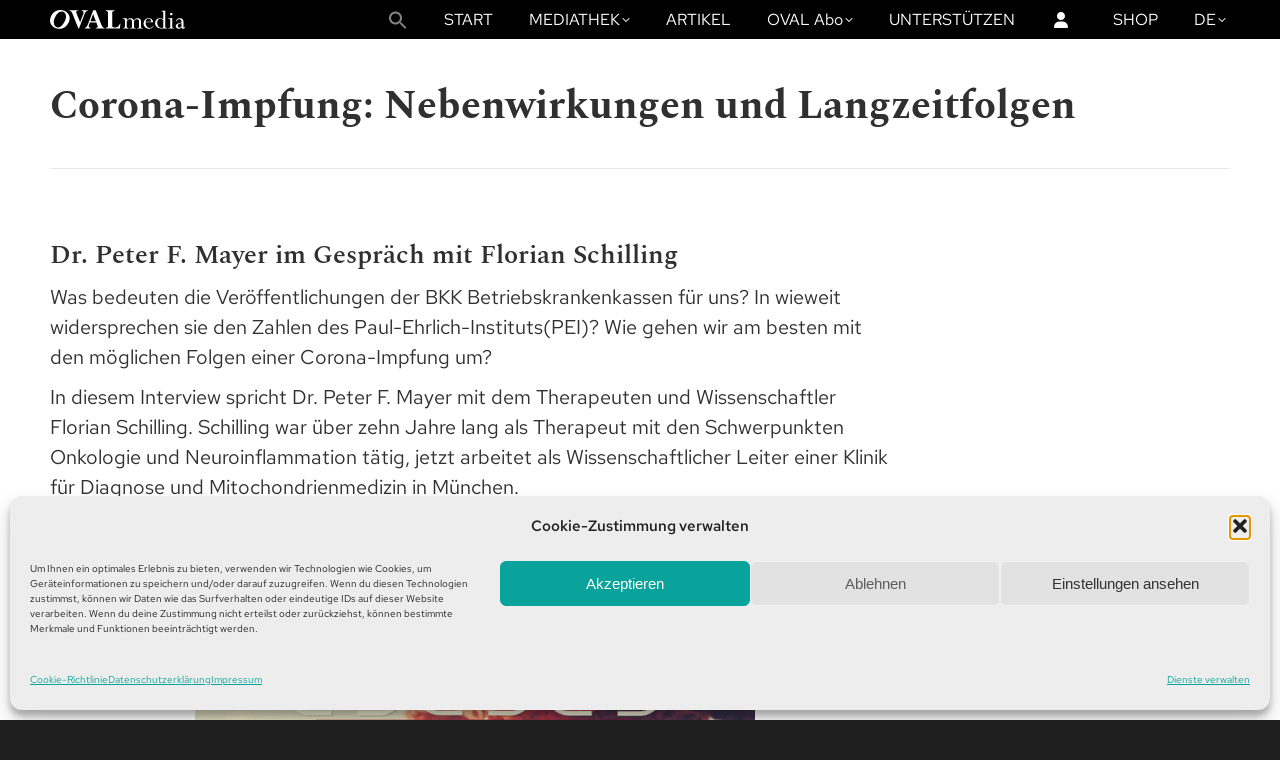

--- FILE ---
content_type: text/html; charset=utf-8
request_url: https://ovaltube.codinglab.ch/videos/embed/62ca128f-19f5-491d-a655-9fc6ef334762?warningTitle=0&peertubeLink=0&p2p=0
body_size: 4225
content:
<!DOCTYPE html>
<html>
  <head>
    <meta charset="UTF-8">
    <meta name="viewport" content="width=device-width, initial-scale=1">
    <meta name="robots" content="noindex">
    <meta property="og:platform" content="PeerTube" />

    <!-- /!\ The following comment is used by the server to prerender some tags /!\ -->

    <title>Corona-Impfung: Nebenwirkungen und Langzeitfolgen | Dr. Peter F. Mayer und Florian Schilling - OVALmedia</title>
    <meta name="description" content="Was bedeuten die Veröffentlichungen der BKK Betriebskrankenkassen für uns? In wieweit widersprechen sie den Zahlen des Paul-Ehrlich-Instituts(PEI)? Wie gehen wir am besten mit den möglichen Folgen ..." />
    <style class="custom-css-style">body#custom-css {
  --mainColor: #000000;
}

@media only screen and (max-width: 500px) {
#custom-css .icon-logo {
width:18px;
}
}

.vjs-contextmenu-ui-menu { display: none !important; }</style>
    <meta property="name" content="Corona-Impfung: Nebenwirkungen und Langzeitfolgen | Dr. Peter F. Mayer und Florian Schilling" /><meta property="description" content="Was bedeuten die Veröffentlichungen der BKK Betriebskrankenkassen für uns? In wieweit widersprechen sie den Zahlen des Paul-Ehrlich-Instituts(PEI)? Wie gehen wir am besten mit den möglichen Folgen ..." /><meta property="image" content="https://ovaltube.codinglab.ch/lazy-static/previews/063f1e3c-443b-459c-b1b4-9c31a918c2cf.jpg" /><link rel="alternate" type="application/json+oembed" href="https://ovaltube.codinglab.ch/services/oembed?url=https%3A%2F%2Fovaltube.codinglab.ch%2Fw%2FdcxcxDJ6bSry87HtyCRCxC" title="Corona-Impfung: Nebenwirkungen und Langzeitfolgen | Dr. Peter F. Mayer und Florian Schilling" /><script type="application/ld+json">{"@context":"http://schema.org","@type":"VideoObject","name":"Corona-Impfung: Nebenwirkungen und Langzeitfolgen | Dr. Peter F. Mayer und Florian Schilling","description":"Was bedeuten die Veröffentlichungen der BKK Betriebskrankenkassen für uns? In wieweit widersprechen sie den Zahlen des Paul-Ehrlich-Instituts(PEI)? Wie gehen wir am besten mit den möglichen Folgen ...","image":"https://ovaltube.codinglab.ch/lazy-static/previews/063f1e3c-443b-459c-b1b4-9c31a918c2cf.jpg","url":"https://ovaltube.codinglab.ch/w/dcxcxDJ6bSry87HtyCRCxC","embedUrl":"https://ovaltube.codinglab.ch/videos/embed/62ca128f-19f5-491d-a655-9fc6ef334762","uploadDate":"2022-03-16T15:25:44.498Z","duration":"PT3461S","thumbnailUrl":"https://ovaltube.codinglab.ch/lazy-static/previews/063f1e3c-443b-459c-b1b4-9c31a918c2cf.jpg"}</script><meta name="robots" content="noindex" />
    <script type="application/javascript">window.PeerTubeServerConfig = "{\"client\":{\"videos\":{\"miniature\":{\"displayAuthorAvatar\":false,\"preferAuthorDisplayName\":false},\"resumableUpload\":{\"maxChunkSize\":0}},\"menu\":{\"login\":{\"redirectOnSingleExternalAuth\":false}}},\"defaults\":{\"publish\":{\"downloadEnabled\":true,\"commentsPolicy\":1,\"commentsEnabled\":true,\"privacy\":1,\"licence\":null},\"p2p\":{\"webapp\":{\"enabled\":true},\"embed\":{\"enabled\":true}}},\"webadmin\":{\"configuration\":{\"edition\":{\"allowed\":true}}},\"instance\":{\"name\":\"OVALmedia\",\"shortDescription\":\"PeerTube, an ActivityPub-federated video streaming platform using P2P directly in your web browser.\",\"isNSFW\":false,\"defaultNSFWPolicy\":\"do_not_list\",\"defaultClientRoute\":\"/videos/trending\",\"customizations\":{\"javascript\":\"\",\"css\":\"body#custom-css {\\n  --mainColor: #000000;\\n}\\n\\n@media only screen and (max-width: 500px) {\\n#custom-css .icon-logo {\\nwidth:18px;\\n}\\n}\\n\\n.vjs-contextmenu-ui-menu { display: none !important; }\"},\"avatars\":[],\"banners\":[]},\"search\":{\"remoteUri\":{\"users\":false,\"anonymous\":false},\"searchIndex\":{\"enabled\":false,\"url\":\"\",\"disableLocalSearch\":false,\"isDefaultSearch\":false}},\"plugin\":{\"registered\":[{\"npmName\":\"peertube-plugin-simplelogo\",\"name\":\"simplelogo\",\"version\":\"0.0.6\",\"description\":\"Plugin that let you change logo and favicon on your PeerTube instance.\",\"clientScripts\":{\"client/common-client-plugin.js\":{\"script\":\"client/common-client-plugin.js\",\"scopes\":[\"common\"]}}},{\"npmName\":\"peertube-plugin-video-annotation\",\"name\":\"video-annotation\",\"version\":\"0.1.0\",\"description\":\"PeerTube plugin video annotation\",\"clientScripts\":{\"dist/embed-client-plugin.js\":{\"script\":\"dist/embed-client-plugin.js\",\"scopes\":[\"embed\"]},\"dist/video-edit-client-plugin.js\":{\"script\":\"dist/video-edit-client-plugin.js\",\"scopes\":[\"video-edit\"]},\"dist/video-watch-client-plugin.js\":{\"script\":\"dist/video-watch-client-plugin.js\",\"scopes\":[\"video-watch\"]}}}],\"registeredExternalAuths\":[],\"registeredIdAndPassAuths\":[]},\"theme\":{\"registered\":[{\"npmName\":\"peertube-theme-u2be\",\"name\":\"u2be\",\"version\":\"0.0.2\",\"description\":\"u2be is a style clone of the world's most popular video social network.\",\"css\":[\"assets/style.css\"],\"clientScripts\":{}}],\"default\":\"u2be\"},\"email\":{\"enabled\":false},\"contactForm\":{\"enabled\":false},\"serverVersion\":\"6.3.3\",\"serverCommit\":\"\",\"transcoding\":{\"remoteRunners\":{\"enabled\":false},\"hls\":{\"enabled\":true},\"web_videos\":{\"enabled\":false},\"enabledResolutions\":[480,720,1080],\"profile\":\"default\",\"availableProfiles\":[\"default\"]},\"live\":{\"enabled\":true,\"allowReplay\":true,\"latencySetting\":{\"enabled\":true},\"maxDuration\":-1,\"maxInstanceLives\":-1,\"maxUserLives\":-1,\"transcoding\":{\"enabled\":true,\"remoteRunners\":{\"enabled\":false},\"enabledResolutions\":[480,720,1080],\"profile\":\"default\",\"availableProfiles\":[\"default\"]},\"rtmp\":{\"port\":1935}},\"videoStudio\":{\"enabled\":true,\"remoteRunners\":{\"enabled\":false}},\"videoFile\":{\"update\":{\"enabled\":true}},\"videoTranscription\":{\"enabled\":true,\"remoteRunners\":{\"enabled\":false}},\"import\":{\"videos\":{\"http\":{\"enabled\":true},\"torrent\":{\"enabled\":true}},\"videoChannelSynchronization\":{\"enabled\":true},\"users\":{\"enabled\":true}},\"export\":{\"users\":{\"enabled\":true,\"exportExpiration\":172800000,\"maxUserVideoQuota\":10737418240}},\"autoBlacklist\":{\"videos\":{\"ofUsers\":{\"enabled\":false}}},\"avatar\":{\"file\":{\"size\":{\"max\":4194304},\"extensions\":[\".png\",\".jpeg\",\".jpg\",\".gif\",\".webp\"]}},\"banner\":{\"file\":{\"size\":{\"max\":4194304},\"extensions\":[\".png\",\".jpeg\",\".jpg\",\".gif\",\".webp\"]}},\"video\":{\"image\":{\"extensions\":[\".png\",\".jpg\",\".jpeg\",\".webp\"],\"size\":{\"max\":4194304}},\"file\":{\"extensions\":[\".webm\",\".ogv\",\".ogg\",\".mp4\",\".mkv\",\".mov\",\".qt\",\".mqv\",\".m4v\",\".flv\",\".f4v\",\".wmv\",\".avi\",\".3gp\",\".3gpp\",\".3g2\",\".3gpp2\",\".nut\",\".mts\",\".m2ts\",\".mpv\",\".m2v\",\".m1v\",\".mpg\",\".mpe\",\".mpeg\",\".vob\",\".mxf\",\".mp3\",\".wma\",\".wav\",\".flac\",\".aac\",\".m4a\",\".ac3\"]}},\"videoCaption\":{\"file\":{\"size\":{\"max\":20971520},\"extensions\":[\".vtt\",\".srt\"]}},\"user\":{\"videoQuota\":-1,\"videoQuotaDaily\":-1},\"videoChannels\":{\"maxPerUser\":20},\"trending\":{\"videos\":{\"intervalDays\":7,\"algorithms\":{\"enabled\":[\"best\",\"hot\",\"most-viewed\",\"most-liked\"],\"default\":\"most-viewed\"}}},\"tracker\":{\"enabled\":true},\"followings\":{\"instance\":{\"autoFollowIndex\":{\"indexUrl\":\"\"}}},\"broadcastMessage\":{\"enabled\":false,\"message\":\"\",\"level\":\"info\",\"dismissable\":false},\"homepage\":{\"enabled\":false},\"openTelemetry\":{\"metrics\":{\"enabled\":false,\"playbackStatsInterval\":15000}},\"views\":{\"videos\":{\"watchingInterval\":{\"anonymous\":5000,\"users\":5000}}},\"storyboards\":{\"enabled\":true}}"</script>

    <!-- /!\ Do not remove it /!\ -->

    <link rel="icon" type="image/png" href="/client/assets/images/favicon.png" />
    <script type="module" crossorigin src="/client/standalone/videos/assets/embed-Bh7VClIn.js"></script>
    <link rel="modulepreload" crossorigin href="/client/standalone/videos/assets/jschannel-C6bikODZ.js">
    <link rel="stylesheet" crossorigin href="/client/standalone/videos/assets/embed-Ce8arLgc.css">
  <link rel="stylesheet" href="/plugins/global.css?hash=18037e4d0366fe9040aebbcd7c45dad0ead849a42c58960badfc58e63d434469" /></head>

  <body id="custom-css" class="standalone-video-embed" oncontextmenu="return false" onselectstart="return false" ondragstart="return false">

    <div id="error-block">
      <!-- eslint-disable-next-line @angular-eslint/template/elements-content -->
      <h1 id="error-title"></h1>

      <div id="error-content"></div>

      <details id="error-details">
        <summary>Error details</summary>

        <div id="error-details-content"></div>
      </details>
    </div>

    <div id="video-password-block">
      <!-- eslint-disable-next-line @angular-eslint/template/elements-content -->
      <h1 id="video-password-title"></h1>

      <div id="video-password-content"></div>

      <form id="video-password-form">
        <input type="password" id="video-password-input" name="video-password" required>
        <button type="submit" id="video-password-submit"> </button>
      </form>

      <div id="video-password-error"></div>
      <svg xmlns="http://www.w3.org/2000/svg" width="4rem" height="4rem" viewBox="0 0 24 24">
        <g fill="none" stroke="#c4c4c4" stroke-linecap="round" stroke-linejoin="round" stroke-width="2"><rect width="18" height="11" x="3" y="11" rx="2" ry="2"/><path d="M7 11V7a5 5 0 0 1 10 0v4"/></g>
      </svg>
    </div>

    <div id="video-wrapper"></div>

    <script type="text/javascript">
      // Can be called in embed.ts
      window.displayIncompatibleBrowser = function (err) {
        const text = 'The player is not compatible with your web browser. Please try latest Firefox version.'

        document.title = 'Sorry' + ' - ' + text

        const errorBlock = document.getElementById('error-block')
        errorBlock.style.display = 'flex'

        const errorTitle = document.getElementById('error-title')
        errorTitle.innerHTML = 'Sorry'

        const errorText = document.getElementById('error-content')
        errorText.innerHTML = text

        const errorDetails = document.getElementById('error-details')
        let msg = ''

        if (typeof err === 'string') msg = err
        else if (err instanceof Error) msg = err.name + ' ' + err.message + ' at:\n' + err.stack

        if (msg) {
          const errorDetailsContent = document.getElementById('error-details-content')
          errorDetailsContent.innerText = msg
        } else {
          errorDetails.style.display = 'none'
        }

        const videoWrapper = document.getElementById('video-wrapper')
        if (videoWrapper) videoWrapper.style.display = 'none'

        const placeholderPreview = document.getElementById('placeholder-preview')
        if (placeholderPreview) placeholderPreview.style.display = 'none'
      }

      window.onerror = function (msg, source, lineNumber, columnNumber, err) {
        if (typeof msg === 'string' && msg.toLowerCase().includes(' ice ')) {
          console.warn(msg)
          return
        }

        // Google Bot doesn't support our codecs, but it should not prevent indexing
        if (/googlebot/i.test(navigator.userAgent)) {
          console.error(err)
          return
        }

        // Video element is already created, don't crash the player
        if (document.querySelector('.vjs-can-play')) {
          if (window.logger && typeof window.logger.error === 'function') {
            window.logger.error('Uncaught error in embed player ', err)
          }

          return
        }

        window.displayIncompatibleBrowser(err)

        if (window.logger && typeof window.logger.error === 'function') {
          window.logger.error('Embed player crashed', err)
        }
      }

      if (/MSIE|Trident/.test(window.navigator.userAgent) ) {
        window.displayIncompatibleBrowser()
      }
    </script>


  </body>
</html>


--- FILE ---
content_type: application/javascript
request_url: https://ovaltube.codinglab.ch/client/standalone/videos/assets/embed-Bh7VClIn.js
body_size: 89160
content:
const __vite__mapDeps=(i,m=__vite__mapDeps,d=(m.f||(m.f=["assets/index-eIo3d2NV.js","assets/index-DTgcLK0S.js","assets/peertube-player-Bas66WX6.js","assets/jschannel-C6bikODZ.js"])))=>i.map(i=>d[i]);
var _s=Object.defineProperty;var ys=(s,i,n)=>i in s?_s(s,i,{enumerable:!0,configurable:!0,writable:!0,value:n}):s[i]=n;var E=(s,i,n)=>ys(s,typeof i!="symbol"?i+"":i,n);import{c as xt,g as ms,a as Ts,l as R,b as ai,d as bs,i as Es,e as Cs,j as ks,O as yt,p as ke,P as Ss,f as Q,U as Ps}from"./jschannel-C6bikODZ.js";const ws="modulepreload",xs=function(s){return"/client/standalone/videos/"+s},oi={},Ui=function(i,n,r){let e=Promise.resolve();if(n&&n.length>0){document.getElementsByTagName("link");const t=document.querySelector("meta[property=csp-nonce]"),a=(t==null?void 0:t.nonce)||(t==null?void 0:t.getAttribute("nonce"));e=Promise.all(n.map(o=>{if(o=xs(o),o in oi)return;oi[o]=!0;const l=o.endsWith(".css"),u=l?'[rel="stylesheet"]':"";if(document.querySelector('link[href="'.concat(o,'"]').concat(u)))return;const c=document.createElement("link");if(c.rel=l?"stylesheet":ws,l||(c.as="script",c.crossOrigin=""),c.href=o,a&&c.setAttribute("nonce",a),document.head.appendChild(c),l)return new Promise((d,h)=>{c.addEventListener("load",d),c.addEventListener("error",()=>h(new Error("Unable to preload CSS for ".concat(o))))})}))}return e.then(()=>i()).catch(t=>{const a=new Event("vite:preloadError",{cancelable:!0});if(a.payload=t,window.dispatchEvent(a),!a.defaultPrevented)throw t})};var rt;typeof window<"u"?rt=window:typeof xt<"u"?rt=xt:typeof self<"u"?rt=self:rt={};var Vt=rt;const As={},Is=Object.freeze(Object.defineProperty({__proto__:null,default:As},Symbol.toStringTag,{value:"Module"})),Ls=ms(Is);var li=typeof xt<"u"?xt:typeof window<"u"?window:{},Os=Ls,it;typeof document<"u"?it=document:(it=li["__GLOBAL_DOCUMENT_CACHE@4"],it||(it=li["__GLOBAL_DOCUMENT_CACHE@4"]=Os));var Wi=it,Ki={exports:{}};(function(s){function i(){return s.exports=i=Object.assign?Object.assign.bind():function(n){for(var r=1;r<arguments.length;r++){var e=arguments[r];for(var t in e)({}).hasOwnProperty.call(e,t)&&(n[t]=e[t])}return n},s.exports.__esModule=!0,s.exports.default=s.exports,i.apply(null,arguments)}s.exports=i,s.exports.__esModule=!0,s.exports.default=s.exports})(Ki);var zi=Ki.exports,fr={exports:{}};(function(s,i){function n(l){if(l&&typeof l=="object"){var u=l.which||l.keyCode||l.charCode;u&&(l=u)}if(typeof l=="number")return a[l];var c=String(l),d=r[c.toLowerCase()];if(d)return d;var d=e[c.toLowerCase()];if(d)return d;if(c.length===1)return c.charCodeAt(0)}n.isEventKey=function(u,c){if(u&&typeof u=="object"){var d=u.which||u.keyCode||u.charCode;if(d==null)return!1;if(typeof c=="string"){var h=r[c.toLowerCase()];if(h)return h===d;var h=e[c.toLowerCase()];if(h)return h===d}else if(typeof c=="number")return c===d;return!1}},i=s.exports=n;var r=i.code=i.codes={backspace:8,tab:9,enter:13,shift:16,ctrl:17,alt:18,"pause/break":19,"caps lock":20,esc:27,space:32,"page up":33,"page down":34,end:35,home:36,left:37,up:38,right:39,down:40,insert:45,delete:46,command:91,"left command":91,"right command":93,"numpad *":106,"numpad +":107,"numpad -":109,"numpad .":110,"numpad /":111,"num lock":144,"scroll lock":145,"my computer":182,"my calculator":183,";":186,"=":187,",":188,"-":189,".":190,"/":191,"`":192,"[":219,"\\":220,"]":221,"'":222},e=i.aliases={windows:91,"⇧":16,"⌥":18,"⌃":17,"⌘":91,ctl:17,control:17,option:18,pause:19,break:19,caps:20,return:13,escape:27,spc:32,spacebar:32,pgup:33,pgdn:34,ins:45,del:46,cmd:91};/*!
 * Programatically add the following
 */for(t=97;t<123;t++)r[String.fromCharCode(t)]=t-32;for(var t=48;t<58;t++)r[t-48]=t;for(t=1;t<13;t++)r["f"+t]=t+111;for(t=0;t<10;t++)r["numpad "+t]=t+96;var a=i.names=i.title={};for(t in r)a[r[t]]=t;for(var o in e)r[o]=e[o]})(fr,fr.exports);var Ns=fr.exports,qi={exports:{}};(function(s){function i(n){if(n===void 0)throw new ReferenceError("this hasn't been initialised - super() hasn't been called");return n}s.exports=i,s.exports.__esModule=!0,s.exports.default=s.exports})(qi);var Ms=qi.exports,$i={exports:{}},Gi={exports:{}};(function(s){function i(n,r){return s.exports=i=Object.setPrototypeOf?Object.setPrototypeOf.bind():function(e,t){return e.__proto__=t,e},s.exports.__esModule=!0,s.exports.default=s.exports,i(n,r)}s.exports=i,s.exports.__esModule=!0,s.exports.default=s.exports})(Gi);var kr=Gi.exports;(function(s){var i=kr;function n(r,e){r.prototype=Object.create(e.prototype),r.prototype.constructor=r,i(r,e)}s.exports=n,s.exports.__esModule=!0,s.exports.default=s.exports})($i);var Rs=$i.exports,Ds=Fs;function Fs(s,i){var n,r=null;try{n=JSON.parse(s,i)}catch(e){r=e}return[r,n]}var Sr={exports:{}},js=Bs,Vs=Object.prototype.toString;function Bs(s){if(!s)return!1;var i=Vs.call(s);return i==="[object Function]"||typeof s=="function"&&i!=="[object RegExp]"||typeof window<"u"&&(s===window.setTimeout||s===window.alert||s===window.confirm||s===window.prompt)}var Hs=Vt,Us=function(i,n){return n===void 0&&(n=!1),function(r,e,t){if(r){i(r);return}if(e.statusCode>=400&&e.statusCode<=599){var a=t;if(n)if(Hs.TextDecoder){var o=Ws(e.headers&&e.headers["content-type"]);try{a=new TextDecoder(o).decode(t)}catch{}}else a=String.fromCharCode.apply(null,new Uint8Array(t));i({cause:a});return}i(null,t)}};function Ws(s){return s===void 0&&(s=""),s.toLowerCase().split(";").reduce(function(i,n){var r=n.split("="),e=r[0],t=r[1];return e.trim()==="charset"?t.trim():i},"utf-8")}var Ks=Us,Xi=Vt,zs=zi,qs=js;ne.httpHandler=Ks;/**
 * @license
 * slighly modified parse-headers 2.0.2 <https://github.com/kesla/parse-headers/>
 * Copyright (c) 2014 David Björklund
 * Available under the MIT license
 * <https://github.com/kesla/parse-headers/blob/master/LICENCE>
 */var $s=function(i){var n={};return i&&i.trim().split("\n").forEach(function(r){var e=r.indexOf(":"),t=r.slice(0,e).trim().toLowerCase(),a=r.slice(e+1).trim();typeof n[t]>"u"?n[t]=a:Array.isArray(n[t])?n[t].push(a):n[t]=[n[t],a]}),n};Sr.exports=ne;Sr.exports.default=ne;ne.XMLHttpRequest=Xi.XMLHttpRequest||Qs;ne.XDomainRequest="withCredentials"in new ne.XMLHttpRequest?ne.XMLHttpRequest:Xi.XDomainRequest;Gs(["get","put","post","patch","head","delete"],function(s){ne[s==="delete"?"del":s]=function(i,n,r){return n=Yi(i,n,r),n.method=s.toUpperCase(),Qi(n)}});function Gs(s,i){for(var n=0;n<s.length;n++)i(s[n])}function Xs(s){for(var i in s)if(s.hasOwnProperty(i))return!1;return!0}function Yi(s,i,n){var r=s;return qs(i)?(n=i,typeof s=="string"&&(r={uri:s})):r=zs({},i,{uri:s}),r.callback=n,r}function ne(s,i,n){return i=Yi(s,i,n),Qi(i)}function Qi(s){if(typeof s.callback>"u")throw new Error("callback argument missing");var i=!1,n=function(X,Ee,Ne){i||(i=!0,s.callback(X,Ee,Ne))};function r(){o.readyState===4&&setTimeout(a,0)}function e(){var k=void 0;if(o.response?k=o.response:k=o.responseText||Ys(o),b)try{k=JSON.parse(k)}catch{}return k}function t(k){return clearTimeout(S),k instanceof Error||(k=new Error(""+(k||"Unknown XMLHttpRequest Error"))),k.statusCode=0,n(k,T)}function a(){if(!u){var k;clearTimeout(S),s.useXDR&&o.status===void 0?k=200:k=o.status===1223?204:o.status;var X=T,Ee=null;return k!==0?(X={body:e(),statusCode:k,method:d,headers:{},url:c,rawRequest:o},o.getAllResponseHeaders&&(X.headers=$s(o.getAllResponseHeaders()))):Ee=new Error("Internal XMLHttpRequest Error"),n(Ee,X,X.body)}}var o=s.xhr||null;o||(s.cors||s.useXDR?o=new ne.XDomainRequest:o=new ne.XMLHttpRequest);var l,u,c=o.url=s.uri||s.url,d=o.method=s.method||"GET",h=s.body||s.data,f=o.headers=s.headers||{},v=!!s.sync,b=!1,S,T={body:void 0,headers:{},statusCode:0,method:d,url:c,rawRequest:o};if("json"in s&&s.json!==!1&&(b=!0,f.accept||f.Accept||(f.Accept="application/json"),d!=="GET"&&d!=="HEAD"&&(f["content-type"]||f["Content-Type"]||(f["Content-Type"]="application/json"),h=JSON.stringify(s.json===!0?h:s.json))),o.onreadystatechange=r,o.onload=a,o.onerror=t,o.onprogress=function(){},o.onabort=function(){u=!0},o.ontimeout=t,o.open(d,c,!v,s.username,s.password),v||(o.withCredentials=!!s.withCredentials),!v&&s.timeout>0&&(S=setTimeout(function(){if(!u){u=!0,o.abort("timeout");var k=new Error("XMLHttpRequest timeout");k.code="ETIMEDOUT",t(k)}},s.timeout)),o.setRequestHeader)for(l in f)f.hasOwnProperty(l)&&o.setRequestHeader(l,f[l]);else if(s.headers&&!Xs(s.headers))throw new Error("Headers cannot be set on an XDomainRequest object");return"responseType"in s&&(o.responseType=s.responseType),"beforeSend"in s&&typeof s.beforeSend=="function"&&s.beforeSend(o),o.send(h||null),o}function Ys(s){try{if(s.responseType==="document")return s.responseXML;var i=s.responseXML&&s.responseXML.documentElement.nodeName==="parsererror";if(s.responseType===""&&!i)return s.responseXML}catch{}return null}function Qs(){}var Js=Sr.exports,Ji={exports:{}},ui=Wi,Pr=Object.create||function(){function s(){}return function(i){if(arguments.length!==1)throw new Error("Object.create shim only accepts one parameter.");return s.prototype=i,new s}}();function $(s,i){this.name="ParsingError",this.code=s.code,this.message=i||s.message}$.prototype=Pr(Error.prototype);$.prototype.constructor=$;$.Errors={BadSignature:{code:0,message:"Malformed WebVTT signature."},BadTimeStamp:{code:1,message:"Malformed time stamp."}};function wr(s){function i(r,e,t,a){return(r|0)*3600+(e|0)*60+(t|0)+(a|0)/1e3}var n=s.match(/^(\d+):(\d{1,2})(:\d{1,2})?\.(\d{3})/);return n?n[3]?i(n[1],n[2],n[3].replace(":",""),n[4]):n[1]>59?i(n[1],n[2],0,n[4]):i(0,n[1],n[2],n[4]):null}function at(){this.values=Pr(null)}at.prototype={set:function(s,i){!this.get(s)&&i!==""&&(this.values[s]=i)},get:function(s,i,n){return n?this.has(s)?this.values[s]:i[n]:this.has(s)?this.values[s]:i},has:function(s){return s in this.values},alt:function(s,i,n){for(var r=0;r<n.length;++r)if(i===n[r]){this.set(s,i);break}},integer:function(s,i){/^-?\d+$/.test(i)&&this.set(s,parseInt(i,10))},percent:function(s,i){return i.match(/^([\d]{1,3})(\.[\d]*)?%$/)&&(i=parseFloat(i),i>=0&&i<=100)?(this.set(s,i),!0):!1}};function nt(s,i,n,r){var e=r?s.split(r):[s];for(var t in e)if(typeof e[t]=="string"){var a=e[t].split(n);if(a.length===2){var o=a[0].trim(),l=a[1].trim();i(o,l)}}}function Zs(s,i,n){var r=s;function e(){var o=wr(s);if(o===null)throw new $($.Errors.BadTimeStamp,"Malformed timestamp: "+r);return s=s.replace(/^[^\sa-zA-Z-]+/,""),o}function t(o,l){var u=new at;nt(o,function(c,d){switch(c){case"region":for(var h=n.length-1;h>=0;h--)if(n[h].id===d){u.set(c,n[h].region);break}break;case"vertical":u.alt(c,d,["rl","lr"]);break;case"line":var f=d.split(","),v=f[0];u.integer(c,v),u.percent(c,v)&&u.set("snapToLines",!1),u.alt(c,v,["auto"]),f.length===2&&u.alt("lineAlign",f[1],["start","center","end"]);break;case"position":f=d.split(","),u.percent(c,f[0]),f.length===2&&u.alt("positionAlign",f[1],["start","center","end"]);break;case"size":u.percent(c,d);break;case"align":u.alt(c,d,["start","center","end","left","right"]);break}},/:/,/\s/),l.region=u.get("region",null),l.vertical=u.get("vertical","");try{l.line=u.get("line","auto")}catch{}l.lineAlign=u.get("lineAlign","start"),l.snapToLines=u.get("snapToLines",!0),l.size=u.get("size",100);try{l.align=u.get("align","center")}catch{l.align=u.get("align","middle")}try{l.position=u.get("position","auto")}catch{l.position=u.get("position",{start:0,left:0,center:50,middle:50,end:100,right:100},l.align)}l.positionAlign=u.get("positionAlign",{start:"start",left:"start",center:"center",middle:"center",end:"end",right:"end"},l.align)}function a(){s=s.replace(/^\s+/,"")}if(a(),i.startTime=e(),a(),s.substr(0,3)!=="-->")throw new $($.Errors.BadTimeStamp,"Malformed time stamp (time stamps must be separated by '-->'): "+r);s=s.substr(3),a(),i.endTime=e(),a(),t(s,i)}var Qt=ui.createElement&&ui.createElement("textarea"),ea={c:"span",i:"i",b:"b",u:"u",ruby:"ruby",rt:"rt",v:"span",lang:"span"},ci={white:"rgba(255,255,255,1)",lime:"rgba(0,255,0,1)",cyan:"rgba(0,255,255,1)",red:"rgba(255,0,0,1)",yellow:"rgba(255,255,0,1)",magenta:"rgba(255,0,255,1)",blue:"rgba(0,0,255,1)",black:"rgba(0,0,0,1)"},ta={v:"title",lang:"lang"},hi={rt:"ruby"};function Zi(s,i){function n(){if(!i)return null;function v(S){return i=i.substr(S.length),S}var b=i.match(/^([^<]*)(<[^>]*>?)?/);return v(b[1]?b[1]:b[2])}function r(v){return Qt.innerHTML=v,v=Qt.textContent,Qt.textContent="",v}function e(v,b){return!hi[b.localName]||hi[b.localName]===v.localName}function t(v,b){var S=ea[v];if(!S)return null;var T=s.document.createElement(S),k=ta[v];return k&&b&&(T[k]=b.trim()),T}for(var a=s.document.createElement("div"),o=a,l,u=[];(l=n())!==null;){if(l[0]==="<"){if(l[1]==="/"){u.length&&u[u.length-1]===l.substr(2).replace(">","")&&(u.pop(),o=o.parentNode);continue}var c=wr(l.substr(1,l.length-2)),d;if(c){d=s.document.createProcessingInstruction("timestamp",c),o.appendChild(d);continue}var h=l.match(/^<([^.\s/0-9>]+)(\.[^\s\\>]+)?([^>\\]+)?(\\?)>?$/);if(!h||(d=t(h[1],h[3]),!d)||!e(o,d))continue;if(h[2]){var f=h[2].split(".");f.forEach(function(v){var b=/^bg_/.test(v),S=b?v.slice(3):v;if(ci.hasOwnProperty(S)){var T=b?"background-color":"color",k=ci[S];d.style[T]=k}}),d.className=f.join(" ")}u.push(h[1]),o.appendChild(d),o=d;continue}o.appendChild(s.document.createTextNode(r(l)))}return a}var di=[[1470,1470],[1472,1472],[1475,1475],[1478,1478],[1488,1514],[1520,1524],[1544,1544],[1547,1547],[1549,1549],[1563,1563],[1566,1610],[1645,1647],[1649,1749],[1765,1766],[1774,1775],[1786,1805],[1807,1808],[1810,1839],[1869,1957],[1969,1969],[1984,2026],[2036,2037],[2042,2042],[2048,2069],[2074,2074],[2084,2084],[2088,2088],[2096,2110],[2112,2136],[2142,2142],[2208,2208],[2210,2220],[8207,8207],[64285,64285],[64287,64296],[64298,64310],[64312,64316],[64318,64318],[64320,64321],[64323,64324],[64326,64449],[64467,64829],[64848,64911],[64914,64967],[65008,65020],[65136,65140],[65142,65276],[67584,67589],[67592,67592],[67594,67637],[67639,67640],[67644,67644],[67647,67669],[67671,67679],[67840,67867],[67872,67897],[67903,67903],[67968,68023],[68030,68031],[68096,68096],[68112,68115],[68117,68119],[68121,68147],[68160,68167],[68176,68184],[68192,68223],[68352,68405],[68416,68437],[68440,68466],[68472,68479],[68608,68680],[126464,126467],[126469,126495],[126497,126498],[126500,126500],[126503,126503],[126505,126514],[126516,126519],[126521,126521],[126523,126523],[126530,126530],[126535,126535],[126537,126537],[126539,126539],[126541,126543],[126545,126546],[126548,126548],[126551,126551],[126553,126553],[126555,126555],[126557,126557],[126559,126559],[126561,126562],[126564,126564],[126567,126570],[126572,126578],[126580,126583],[126585,126588],[126590,126590],[126592,126601],[126603,126619],[126625,126627],[126629,126633],[126635,126651],[1114109,1114109]];function ra(s){for(var i=0;i<di.length;i++){var n=di[i];if(s>=n[0]&&s<=n[1])return!0}return!1}function ia(s){var i=[],n="",r;if(!s||!s.childNodes)return"ltr";function e(o,l){for(var u=l.childNodes.length-1;u>=0;u--)o.push(l.childNodes[u])}function t(o){if(!o||!o.length)return null;var l=o.pop(),u=l.textContent||l.innerText;if(u){var c=u.match(/^.*(\n|\r)/);return c?(o.length=0,c[0]):u}if(l.tagName==="ruby")return t(o);if(l.childNodes)return e(o,l),t(o)}for(e(i,s);n=t(i);)for(var a=0;a<n.length;a++)if(r=n.charCodeAt(a),ra(r))return"rtl";return"ltr"}function na(s){if(typeof s.line=="number"&&(s.snapToLines||s.line>=0&&s.line<=100))return s.line;if(!s.track||!s.track.textTrackList||!s.track.textTrackList.mediaElement)return-1;for(var i=s.track,n=i.textTrackList,r=0,e=0;e<n.length&&n[e]!==i;e++)n[e].mode==="showing"&&r++;return++r*-1}function Bt(){}Bt.prototype.applyStyles=function(s,i){i=i||this.div;for(var n in s)s.hasOwnProperty(n)&&(i.style[n]=s[n])};Bt.prototype.formatStyle=function(s,i){return s===0?0:s+i};function At(s,i,n){Bt.call(this),this.cue=i,this.cueDiv=Zi(s,i.text);var r={color:"rgba(255, 255, 255, 1)",backgroundColor:"rgba(0, 0, 0, 0.8)",position:"relative",left:0,right:0,top:0,bottom:0,display:"inline",writingMode:i.vertical===""?"horizontal-tb":i.vertical==="lr"?"vertical-lr":"vertical-rl",unicodeBidi:"plaintext"};this.applyStyles(r,this.cueDiv),this.div=s.document.createElement("div"),r={direction:ia(this.cueDiv),writingMode:i.vertical===""?"horizontal-tb":i.vertical==="lr"?"vertical-lr":"vertical-rl",unicodeBidi:"plaintext",textAlign:i.align==="middle"?"center":i.align,font:n.font,whiteSpace:"pre-line",position:"absolute"},this.applyStyles(r),this.div.appendChild(this.cueDiv);var e=0;switch(i.positionAlign){case"start":case"line-left":e=i.position;break;case"center":e=i.position-i.size/2;break;case"end":case"line-right":e=i.position-i.size;break}i.vertical===""?this.applyStyles({left:this.formatStyle(e,"%"),width:this.formatStyle(i.size,"%")}):this.applyStyles({top:this.formatStyle(e,"%"),height:this.formatStyle(i.size,"%")}),this.move=function(t){this.applyStyles({top:this.formatStyle(t.top,"px"),bottom:this.formatStyle(t.bottom,"px"),left:this.formatStyle(t.left,"px"),right:this.formatStyle(t.right,"px"),height:this.formatStyle(t.height,"px"),width:this.formatStyle(t.width,"px")})}}At.prototype=Pr(Bt.prototype);At.prototype.constructor=At;function U(s){var i,n,r,e;if(s.div){n=s.div.offsetHeight,r=s.div.offsetWidth,e=s.div.offsetTop;var t=(t=s.div.childNodes)&&(t=t[0])&&t.getClientRects&&t.getClientRects();s=s.div.getBoundingClientRect(),i=t?Math.max(t[0]&&t[0].height||0,s.height/t.length):0}this.left=s.left,this.right=s.right,this.top=s.top||e,this.height=s.height||n,this.bottom=s.bottom||e+(s.height||n),this.width=s.width||r,this.lineHeight=i!==void 0?i:s.lineHeight}U.prototype.move=function(s,i){switch(i=i!==void 0?i:this.lineHeight,s){case"+x":this.left+=i,this.right+=i;break;case"-x":this.left-=i,this.right-=i;break;case"+y":this.top+=i,this.bottom+=i;break;case"-y":this.top-=i,this.bottom-=i;break}};U.prototype.overlaps=function(s){return this.left<s.right&&this.right>s.left&&this.top<s.bottom&&this.bottom>s.top};U.prototype.overlapsAny=function(s){for(var i=0;i<s.length;i++)if(this.overlaps(s[i]))return!0;return!1};U.prototype.within=function(s){return this.top>=s.top&&this.bottom<=s.bottom&&this.left>=s.left&&this.right<=s.right};U.prototype.overlapsOppositeAxis=function(s,i){switch(i){case"+x":return this.left<s.left;case"-x":return this.right>s.right;case"+y":return this.top<s.top;case"-y":return this.bottom>s.bottom}};U.prototype.intersectPercentage=function(s){var i=Math.max(0,Math.min(this.right,s.right)-Math.max(this.left,s.left)),n=Math.max(0,Math.min(this.bottom,s.bottom)-Math.max(this.top,s.top)),r=i*n;return r/(this.height*this.width)};U.prototype.toCSSCompatValues=function(s){return{top:this.top-s.top,bottom:s.bottom-this.bottom,left:this.left-s.left,right:s.right-this.right,height:this.height,width:this.width}};U.getSimpleBoxPosition=function(s){var i=s.div?s.div.offsetHeight:s.tagName?s.offsetHeight:0,n=s.div?s.div.offsetWidth:s.tagName?s.offsetWidth:0,r=s.div?s.div.offsetTop:s.tagName?s.offsetTop:0;s=s.div?s.div.getBoundingClientRect():s.tagName?s.getBoundingClientRect():s;var e={left:s.left,right:s.right,top:s.top||r,height:s.height||i,bottom:s.bottom||r+(s.height||i),width:s.width||n};return e};function sa(s,i,n,r){function e(S,T){for(var k,X=new U(S),Ee=1,Ne=0;Ne<T.length;Ne++){for(;S.overlapsOppositeAxis(n,T[Ne])||S.within(n)&&S.overlapsAny(r);)S.move(T[Ne]);if(S.within(n))return S;var si=S.intersectPercentage(n);Ee>si&&(k=new U(S),Ee=si),S=new U(X)}return k||X}var t=new U(i),a=i.cue,o=na(a),l=[];if(a.snapToLines){var u;switch(a.vertical){case"":l=["+y","-y"],u="height";break;case"rl":l=["+x","-x"],u="width";break;case"lr":l=["-x","+x"],u="width";break}var c=t.lineHeight,d=c*Math.round(o),h=n[u]+c,f=l[0];Math.abs(d)>h&&(d=d<0?-1:1,d*=Math.ceil(h/c)*c),o<0&&(d+=a.vertical===""?n.height:n.width,l=l.reverse()),t.move(f,d)}else{var v=t.lineHeight/n.height*100;switch(a.lineAlign){case"center":o-=v/2;break;case"end":o-=v;break}switch(a.vertical){case"":i.applyStyles({top:i.formatStyle(o,"%")});break;case"rl":i.applyStyles({left:i.formatStyle(o,"%")});break;case"lr":i.applyStyles({right:i.formatStyle(o,"%")});break}l=["+y","-x","+x","-y"],t=new U(i)}var b=e(t,l);i.move(b.toCSSCompatValues(n))}function ze(){}ze.StringDecoder=function(){return{decode:function(s){if(!s)return"";if(typeof s!="string")throw new Error("Error - expected string data.");return decodeURIComponent(encodeURIComponent(s))}}};ze.convertCueToDOMTree=function(s,i){return!s||!i?null:Zi(s,i)};var aa=.05,oa="sans-serif",la="1.5%";ze.processCues=function(s,i,n){if(!s||!i||!n)return null;for(;n.firstChild;)n.removeChild(n.firstChild);var r=s.document.createElement("div");r.style.position="absolute",r.style.left="0",r.style.right="0",r.style.top="0",r.style.bottom="0",r.style.margin=la,n.appendChild(r);function e(c){for(var d=0;d<c.length;d++)if(c[d].hasBeenReset||!c[d].displayState)return!0;return!1}if(!e(i)){for(var t=0;t<i.length;t++)r.appendChild(i[t].displayState);return}var a=[],o=U.getSimpleBoxPosition(r),l=Math.round(o.height*aa*100)/100,u={font:l+"px "+oa};(function(){for(var c,d,h=0;h<i.length;h++)d=i[h],c=new At(s,d,u),r.appendChild(c.div),sa(s,c,o,a),d.displayState=c.div,a.push(U.getSimpleBoxPosition(c))})()};ze.Parser=function(s,i,n){n||(n=i,i={}),i||(i={}),this.window=s,this.vttjs=i,this.state="INITIAL",this.buffer="",this.decoder=n||new TextDecoder("utf8"),this.regionList=[]};ze.Parser.prototype={reportOrThrowError:function(s){if(s instanceof $)this.onparsingerror&&this.onparsingerror(s);else throw s},parse:function(s){var i=this;s&&(i.buffer+=i.decoder.decode(s,{stream:!0}));function n(){for(var c=i.buffer,d=0;d<c.length&&c[d]!=="\r"&&c[d]!=="\n";)++d;var h=c.substr(0,d);return c[d]==="\r"&&++d,c[d]==="\n"&&++d,i.buffer=c.substr(d),h}function r(c){var d=new at;if(nt(c,function(f,v){switch(f){case"id":d.set(f,v);break;case"width":d.percent(f,v);break;case"lines":d.integer(f,v);break;case"regionanchor":case"viewportanchor":var b=v.split(",");if(b.length!==2)break;var S=new at;if(S.percent("x",b[0]),S.percent("y",b[1]),!S.has("x")||!S.has("y"))break;d.set(f+"X",S.get("x")),d.set(f+"Y",S.get("y"));break;case"scroll":d.alt(f,v,["up"]);break}},/=/,/\s/),d.has("id")){var h=new(i.vttjs.VTTRegion||i.window.VTTRegion);h.width=d.get("width",100),h.lines=d.get("lines",3),h.regionAnchorX=d.get("regionanchorX",0),h.regionAnchorY=d.get("regionanchorY",100),h.viewportAnchorX=d.get("viewportanchorX",0),h.viewportAnchorY=d.get("viewportanchorY",100),h.scroll=d.get("scroll",""),i.onregion&&i.onregion(h),i.regionList.push({id:d.get("id"),region:h})}}function e(c){var d=new at;nt(c,function(h,f){switch(h){case"MPEGT":d.integer(h+"S",f);break;case"LOCA":d.set(h+"L",wr(f));break}},/[^\d]:/,/,/),i.ontimestampmap&&i.ontimestampmap({MPEGTS:d.get("MPEGTS"),LOCAL:d.get("LOCAL")})}function t(c){c.match(/X-TIMESTAMP-MAP/)?nt(c,function(d,h){switch(d){case"X-TIMESTAMP-MAP":e(h);break}},/=/):nt(c,function(d,h){switch(d){case"Region":r(h);break}},/:/)}try{var a;if(i.state==="INITIAL"){if(!/\r\n|\n/.test(i.buffer))return this;a=n();var o=a.match(/^WEBVTT([ \t].*)?$/);if(!o||!o[0])throw new $($.Errors.BadSignature);i.state="HEADER"}for(var l=!1;i.buffer;){if(!/\r\n|\n/.test(i.buffer))return this;switch(l?l=!1:a=n(),i.state){case"HEADER":/:/.test(a)?t(a):a||(i.state="ID");continue;case"NOTE":a||(i.state="ID");continue;case"ID":if(/^NOTE($|[ \t])/.test(a)){i.state="NOTE";break}if(!a)continue;i.cue=new(i.vttjs.VTTCue||i.window.VTTCue)(0,0,"");try{i.cue.align="center"}catch{i.cue.align="middle"}if(i.state="CUE",a.indexOf("-->")===-1){i.cue.id=a;continue}case"CUE":try{Zs(a,i.cue,i.regionList)}catch(c){i.reportOrThrowError(c),i.cue=null,i.state="BADCUE";continue}i.state="CUETEXT";continue;case"CUETEXT":var u=a.indexOf("-->")!==-1;if(!a||u&&(l=!0)){i.oncue&&i.oncue(i.cue),i.cue=null,i.state="ID";continue}i.cue.text&&(i.cue.text+="\n"),i.cue.text+=a.replace(/\u2028/g,"\n").replace(/u2029/g,"\n");continue;case"BADCUE":a||(i.state="ID");continue}}}catch(c){i.reportOrThrowError(c),i.state==="CUETEXT"&&i.cue&&i.oncue&&i.oncue(i.cue),i.cue=null,i.state=i.state==="INITIAL"?"BADWEBVTT":"BADCUE"}return this},flush:function(){var s=this;try{if(s.buffer+=s.decoder.decode(),(s.cue||s.state==="HEADER")&&(s.buffer+="\n\n",s.parse()),s.state==="INITIAL")throw new $($.Errors.BadSignature)}catch(i){s.reportOrThrowError(i)}return s.onflush&&s.onflush(),this}};var ua=ze,ca="auto",ha={"":1,lr:1,rl:1},da={start:1,center:1,end:1,left:1,right:1,auto:1,"line-left":1,"line-right":1};function fa(s){if(typeof s!="string")return!1;var i=ha[s.toLowerCase()];return i?s.toLowerCase():!1}function Jt(s){if(typeof s!="string")return!1;var i=da[s.toLowerCase()];return i?s.toLowerCase():!1}function en(s,i,n){this.hasBeenReset=!1;var r="",e=!1,t=s,a=i,o=n,l=null,u="",c=!0,d="auto",h="start",f="auto",v="auto",b=100,S="center";Object.defineProperties(this,{id:{enumerable:!0,get:function(){return r},set:function(T){r=""+T}},pauseOnExit:{enumerable:!0,get:function(){return e},set:function(T){e=!!T}},startTime:{enumerable:!0,get:function(){return t},set:function(T){if(typeof T!="number")throw new TypeError("Start time must be set to a number.");t=T,this.hasBeenReset=!0}},endTime:{enumerable:!0,get:function(){return a},set:function(T){if(typeof T!="number")throw new TypeError("End time must be set to a number.");a=T,this.hasBeenReset=!0}},text:{enumerable:!0,get:function(){return o},set:function(T){o=""+T,this.hasBeenReset=!0}},region:{enumerable:!0,get:function(){return l},set:function(T){l=T,this.hasBeenReset=!0}},vertical:{enumerable:!0,get:function(){return u},set:function(T){var k=fa(T);if(k===!1)throw new SyntaxError("Vertical: an invalid or illegal direction string was specified.");u=k,this.hasBeenReset=!0}},snapToLines:{enumerable:!0,get:function(){return c},set:function(T){c=!!T,this.hasBeenReset=!0}},line:{enumerable:!0,get:function(){return d},set:function(T){if(typeof T!="number"&&T!==ca)throw new SyntaxError("Line: an invalid number or illegal string was specified.");d=T,this.hasBeenReset=!0}},lineAlign:{enumerable:!0,get:function(){return h},set:function(T){var k=Jt(T);k?(h=k,this.hasBeenReset=!0):console.warn("lineAlign: an invalid or illegal string was specified.")}},position:{enumerable:!0,get:function(){return f},set:function(T){if(T<0||T>100)throw new Error("Position must be between 0 and 100.");f=T,this.hasBeenReset=!0}},positionAlign:{enumerable:!0,get:function(){return v},set:function(T){var k=Jt(T);k?(v=k,this.hasBeenReset=!0):console.warn("positionAlign: an invalid or illegal string was specified.")}},size:{enumerable:!0,get:function(){return b},set:function(T){if(T<0||T>100)throw new Error("Size must be between 0 and 100.");b=T,this.hasBeenReset=!0}},align:{enumerable:!0,get:function(){return S},set:function(T){var k=Jt(T);if(!k)throw new SyntaxError("align: an invalid or illegal alignment string was specified.");S=k,this.hasBeenReset=!0}}}),this.displayState=void 0}en.prototype.getCueAsHTML=function(){return WebVTT.convertCueToDOMTree(window,this.text)};var pa=en,va={"":!0,up:!0};function ga(s){if(typeof s!="string")return!1;var i=va[s.toLowerCase()];return i?s.toLowerCase():!1}function Ze(s){return typeof s=="number"&&s>=0&&s<=100}function _a(){var s=100,i=3,n=0,r=100,e=0,t=100,a="";Object.defineProperties(this,{width:{enumerable:!0,get:function(){return s},set:function(o){if(!Ze(o))throw new Error("Width must be between 0 and 100.");s=o}},lines:{enumerable:!0,get:function(){return i},set:function(o){if(typeof o!="number")throw new TypeError("Lines must be set to a number.");i=o}},regionAnchorY:{enumerable:!0,get:function(){return r},set:function(o){if(!Ze(o))throw new Error("RegionAnchorX must be between 0 and 100.");r=o}},regionAnchorX:{enumerable:!0,get:function(){return n},set:function(o){if(!Ze(o))throw new Error("RegionAnchorY must be between 0 and 100.");n=o}},viewportAnchorY:{enumerable:!0,get:function(){return t},set:function(o){if(!Ze(o))throw new Error("ViewportAnchorY must be between 0 and 100.");t=o}},viewportAnchorX:{enumerable:!0,get:function(){return e},set:function(o){if(!Ze(o))throw new Error("ViewportAnchorX must be between 0 and 100.");e=o}},scroll:{enumerable:!0,get:function(){return a},set:function(o){var l=ga(o);l===!1?console.warn("Scroll: an invalid or illegal string was specified."):a=l}}})}var ya=_a,he=Vt,Le=Ji.exports={WebVTT:ua,VTTCue:pa,VTTRegion:ya};he.vttjs=Le;he.WebVTT=Le.WebVTT;var ma=Le.VTTCue,Ta=Le.VTTRegion,ba=he.VTTCue,Ea=he.VTTRegion;Le.shim=function(){he.VTTCue=ma,he.VTTRegion=Ta};Le.restore=function(){he.VTTCue=ba,he.VTTRegion=Ea};he.VTTCue||Le.shim();var Ca=Ji.exports,tn={exports:{}},rn={exports:{}};(function(s){function i(){try{var n=!Boolean.prototype.valueOf.call(Reflect.construct(Boolean,[],function(){}))}catch{}return(s.exports=i=function(){return!!n},s.exports.__esModule=!0,s.exports.default=s.exports)()}s.exports=i,s.exports.__esModule=!0,s.exports.default=s.exports})(rn);var ka=rn.exports;(function(s){var i=ka,n=kr;function r(e,t,a){if(i())return Reflect.construct.apply(null,arguments);var o=[null];o.push.apply(o,t);var l=new(e.bind.apply(e,o));return a&&n(l,a.prototype),l}s.exports=r,s.exports.__esModule=!0,s.exports.default=s.exports})(tn);var Sa=tn.exports,nn={exports:{}};(function(s){var i=kr;function n(r,e){if(typeof e!="function"&&e!==null)throw new TypeError("Super expression must either be null or a function");r.prototype=Object.create(e&&e.prototype,{constructor:{value:r,writable:!0,configurable:!0}}),Object.defineProperty(r,"prototype",{writable:!1}),e&&i(r,e)}s.exports=n,s.exports.__esModule=!0,s.exports.default=s.exports})(nn);var Pa=nn.exports;/**
 * @license
 * Video.js 7.21.6 <http://videojs.com/>
 * Copyright Brightcove, Inc. <https://www.brightcove.com/>
 * Available under Apache License Version 2.0
 * <https://github.com/videojs/video.js/blob/main/LICENSE>
 *
 * Includes vtt.js <https://github.com/mozilla/vtt.js>
 * Available under Apache License Version 2.0
 * <https://github.com/mozilla/vtt.js/blob/main/LICENSE>
 */var wa=Vt,xa=Wi,Aa=zi,Ia=Ns,La=Ms,Oa=Rs,Na=Ds,Ma=Js,Ra=Ca,Da=Sa,Fa=Pa;function re(s){return s&&typeof s=="object"&&"default"in s?s:{default:s}}var p=re(wa),_=re(xa),xr=re(Aa),P=re(Ia),A=re(La),m=re(Oa),ja=re(Na),sn=re(Ma),fi=re(Ra),Va=re(Da),Ba=re(Fa),an="7.21.6",le={},Te=function(i,n){return le[i]=le[i]||[],n&&(le[i]=le[i].concat(n)),le[i]},Ha=function(i,n){Te(i,n)},on=function(i,n){var r=Te(i).indexOf(n);return r<=-1?!1:(le[i]=le[i].slice(),le[i].splice(r,1),!0)},Ua=function(i,n){Te(i,[].concat(n).map(function(r){var e=function t(){return on(i,t),r.apply(void 0,arguments)};return e}))},It={prefixed:!0},kt=[["requestFullscreen","exitFullscreen","fullscreenElement","fullscreenEnabled","fullscreenchange","fullscreenerror","fullscreen"],["webkitRequestFullscreen","webkitExitFullscreen","webkitFullscreenElement","webkitFullscreenEnabled","webkitfullscreenchange","webkitfullscreenerror","-webkit-full-screen"],["mozRequestFullScreen","mozCancelFullScreen","mozFullScreenElement","mozFullScreenEnabled","mozfullscreenchange","mozfullscreenerror","-moz-full-screen"],["msRequestFullscreen","msExitFullscreen","msFullscreenElement","msFullscreenEnabled","MSFullscreenChange","MSFullscreenError","-ms-fullscreen"]],pi=kt[0],st;for(var mt=0;mt<kt.length;mt++)if(kt[mt][1]in _.default){st=kt[mt];break}if(st){for(var Tt=0;Tt<st.length;Tt++)It[pi[Tt]]=st[Tt];It.prefixed=st[0]!==pi[0]}var q=[],Wa=function(i,n){return function(r,e,t){var a=n.levels[e],o=new RegExp("^("+a+")$");if(r!=="log"&&t.unshift(r.toUpperCase()+":"),t.unshift(i+":"),q){q.push([].concat(t));var l=q.length-1e3;q.splice(0,l>0?l:0)}if(p.default.console){var u=p.default.console[r];!u&&r==="debug"&&(u=p.default.console.info||p.default.console.log),!(!u||!a||!o.test(r))&&u[Array.isArray(t)?"apply":"call"](p.default.console,t)}}};function ln(s){var i="info",n,r=function(){for(var t=arguments.length,a=new Array(t),o=0;o<t;o++)a[o]=arguments[o];n("log",i,a)};return n=Wa(s,r),r.createLogger=function(e){return ln(s+": "+e)},r.levels={all:"debug|log|warn|error",off:"",debug:"debug|log|warn|error",info:"log|warn|error",warn:"warn|error",error:"error",DEFAULT:i},r.level=function(e){if(typeof e=="string"){if(!r.levels.hasOwnProperty(e))throw new Error('"'+e+'" in not a valid log level');i=e}return i},r.history=function(){return q?[].concat(q):[]},r.history.filter=function(e){return(q||[]).filter(function(t){return new RegExp(".*"+e+".*").test(t[0])})},r.history.clear=function(){q&&(q.length=0)},r.history.disable=function(){q!==null&&(q.length=0,q=null)},r.history.enable=function(){q===null&&(q=[])},r.error=function(){for(var e=arguments.length,t=new Array(e),a=0;a<e;a++)t[a]=arguments[a];return n("error",i,t)},r.warn=function(){for(var e=arguments.length,t=new Array(e),a=0;a<e;a++)t[a]=arguments[a];return n("warn",i,t)},r.debug=function(){for(var e=arguments.length,t=new Array(e),a=0;a<e;a++)t[a]=arguments[a];return n("debug",i,t)},r}var w=ln("VIDEOJS"),un=w.createLogger,Ka=Object.prototype.toString,cn=function(i){return de(i)?Object.keys(i):[]};function De(s,i){cn(s).forEach(function(n){return i(s[n],n)})}function za(s,i,n){return n===void 0&&(n=0),cn(s).reduce(function(r,e){return i(r,s[e],e)},n)}function N(s){for(var i=arguments.length,n=new Array(i>1?i-1:0),r=1;r<i;r++)n[r-1]=arguments[r];return Object.assign?xr.default.apply(void 0,[s].concat(n)):(n.forEach(function(e){e&&De(e,function(t,a){s[a]=t})}),s)}function de(s){return!!s&&typeof s=="object"}function lt(s){return de(s)&&Ka.call(s)==="[object Object]"&&s.constructor===Object}function ut(s,i){if(!s||!i)return"";if(typeof p.default.getComputedStyle=="function"){var n;try{n=p.default.getComputedStyle(s)}catch{return""}return n?n.getPropertyValue(i)||n[i]:""}return""}var F=p.default.navigator&&p.default.navigator.userAgent||"",vi=/AppleWebKit\/([\d.]+)/i.exec(F),qa=vi?parseFloat(vi.pop()):null,hn=/iPod/i.test(F),$a=function(){var s=F.match(/OS (\d+)_/i);return s&&s[1]?s[1]:null}(),pe=/Android/i.test(F),Ar=function(){var s=F.match(/Android (\d+)(?:\.(\d+))?(?:\.(\d+))*/i);if(!s)return null;var i=s[1]&&parseFloat(s[1]),n=s[2]&&parseFloat(s[2]);return i&&n?parseFloat(s[1]+"."+s[2]):i||null}(),dn=pe&&Ar<5&&qa<537,fn=/Firefox/i.test(F),dt=/Edg/i.test(F),ve=!dt&&(/Chrome/i.test(F)||/CriOS/i.test(F)),pn=function(){var s=F.match(/(Chrome|CriOS)\/(\d+)/);return s&&s[2]?parseFloat(s[2]):null}(),ft=function(){var s=/MSIE\s(\d+)\.\d/.exec(F),i=s&&parseFloat(s[1]);return!i&&/Trident\/7.0/i.test(F)&&/rv:11.0/.test(F)&&(i=11),i}(),Ir=/Safari/i.test(F)&&!ve&&!pe&&!dt,vn=/Windows/i.test(F),Ve=!!(qe()&&("ontouchstart"in p.default||p.default.navigator.maxTouchPoints||p.default.DocumentTouch&&p.default.document instanceof p.default.DocumentTouch)),Lr=/iPad/i.test(F)||Ir&&Ve&&!/iPhone/i.test(F),Or=/iPhone/i.test(F)&&!Lr,z=Or||Lr||hn,Ht=(Ir||z)&&!ve,Ga=Object.freeze({__proto__:null,IS_IPOD:hn,IOS_VERSION:$a,IS_ANDROID:pe,ANDROID_VERSION:Ar,IS_NATIVE_ANDROID:dn,IS_FIREFOX:fn,IS_EDGE:dt,IS_CHROME:ve,CHROME_VERSION:pn,IE_VERSION:ft,IS_SAFARI:Ir,IS_WINDOWS:vn,TOUCH_ENABLED:Ve,IS_IPAD:Lr,IS_IPHONE:Or,IS_IOS:z,IS_ANY_SAFARI:Ht});function gi(s){return typeof s=="string"&&!!s.trim()}function gn(s){if(s.indexOf(" ")>=0)throw new Error("class has illegal whitespace characters")}function Xa(s){return new RegExp("(^|\\s)"+s+"($|\\s)")}function qe(){return _.default===p.default.document}function $e(s){return de(s)&&s.nodeType===1}function _n(){try{return p.default.parent!==p.default.self}catch{return!0}}function yn(s){return function(i,n){if(!gi(i))return _.default[s](null);gi(n)&&(n=_.default.querySelector(n));var r=$e(n)?n:_.default;return r[s]&&r[s](i)}}function x(s,i,n,r){s===void 0&&(s="div"),i===void 0&&(i={}),n===void 0&&(n={});var e=_.default.createElement(s);return Object.getOwnPropertyNames(i).forEach(function(t){var a=i[t];t.indexOf("aria-")!==-1||t==="role"||t==="type"?(w.warn("Setting attributes in the second argument of createEl()\nhas been deprecated. Use the third argument instead.\n"+("createEl(type, properties, attributes). Attempting to set "+t+" to "+a+".")),e.setAttribute(t,a)):t==="textContent"?Oe(e,a):(e[t]!==a||t==="tabIndex")&&(e[t]=a)}),Object.getOwnPropertyNames(n).forEach(function(t){e.setAttribute(t,n[t])}),r&&Mr(e,r),e}function Oe(s,i){return typeof s.textContent>"u"?s.innerText=i:s.textContent=i,s}function pr(s,i){i.firstChild?i.insertBefore(s,i.firstChild):i.appendChild(s)}function we(s,i){return gn(i),s.classList?s.classList.contains(i):Xa(i).test(s.className)}function ue(s,i){return s.classList?s.classList.add(i):we(s,i)||(s.className=(s.className+" "+i).trim()),s}function pt(s,i){return s?(s.classList?s.classList.remove(i):(gn(i),s.className=s.className.split(/\s+/).filter(function(n){return n!==i}).join(" ")),s):(w.warn("removeClass was called with an element that doesn't exist"),null)}function mn(s,i,n){var r=we(s,i);if(typeof n=="function"&&(n=n(s,i)),typeof n!="boolean"&&(n=!r),n!==r)return n?ue(s,i):pt(s,i),s}function Tn(s,i){Object.getOwnPropertyNames(i).forEach(function(n){var r=i[n];r===null||typeof r>"u"||r===!1?s.removeAttribute(n):s.setAttribute(n,r===!0?"":r)})}function oe(s){var i={},n=",autoplay,controls,playsinline,loop,muted,default,defaultMuted,";if(s&&s.attributes&&s.attributes.length>0)for(var r=s.attributes,e=r.length-1;e>=0;e--){var t=r[e].name,a=r[e].value;(typeof s[t]=="boolean"||n.indexOf(","+t+",")!==-1)&&(a=a!==null),i[t]=a}return i}function bn(s,i){return s.getAttribute(i)}function Be(s,i,n){s.setAttribute(i,n)}function Ut(s,i){s.removeAttribute(i)}function En(){_.default.body.focus(),_.default.onselectstart=function(){return!1}}function Cn(){_.default.onselectstart=function(){return!0}}function He(s){if(s&&s.getBoundingClientRect&&s.parentNode){var i=s.getBoundingClientRect(),n={};return["bottom","height","left","right","top","width"].forEach(function(r){i[r]!==void 0&&(n[r]=i[r])}),n.height||(n.height=parseFloat(ut(s,"height"))),n.width||(n.width=parseFloat(ut(s,"width"))),n}}function ct(s){if(!s||s&&!s.offsetParent)return{left:0,top:0,width:0,height:0};for(var i=s.offsetWidth,n=s.offsetHeight,r=0,e=0;s.offsetParent&&s!==_.default[It.fullscreenElement];)r+=s.offsetLeft,e+=s.offsetTop,s=s.offsetParent;return{left:r,top:e,width:i,height:n}}function Wt(s,i){var n={x:0,y:0};if(z)for(var r=s;r&&r.nodeName.toLowerCase()!=="html";){var e=ut(r,"transform");if(/^matrix/.test(e)){var t=e.slice(7,-1).split(/,\s/).map(Number);n.x+=t[4],n.y+=t[5]}else if(/^matrix3d/.test(e)){var a=e.slice(9,-1).split(/,\s/).map(Number);n.x+=a[12],n.y+=a[13]}r=r.parentNode}var o={},l=ct(i.target),u=ct(s),c=u.width,d=u.height,h=i.offsetY-(u.top-l.top),f=i.offsetX-(u.left-l.left);return i.changedTouches&&(f=i.changedTouches[0].pageX-u.left,h=i.changedTouches[0].pageY+u.top,z&&(f-=n.x,h-=n.y)),o.y=1-Math.max(0,Math.min(1,h/d)),o.x=Math.max(0,Math.min(1,f/c)),o}function kn(s){return de(s)&&s.nodeType===3}function Nr(s){for(;s.firstChild;)s.removeChild(s.firstChild);return s}function Sn(s){return typeof s=="function"&&(s=s()),(Array.isArray(s)?s:[s]).map(function(i){if(typeof i=="function"&&(i=i()),$e(i)||kn(i))return i;if(typeof i=="string"&&/\S/.test(i))return _.default.createTextNode(i)}).filter(function(i){return i})}function Mr(s,i){return Sn(i).forEach(function(n){return s.appendChild(n)}),s}function Pn(s,i){return Mr(Nr(s),i)}function ht(s){return s.button===void 0&&s.buttons===void 0||s.button===0&&s.buttons===void 0||s.type==="mouseup"&&s.button===0&&s.buttons===0?!0:!(s.button!==0||s.buttons!==1)}var be=yn("querySelector"),wn=yn("querySelectorAll"),xn=Object.freeze({__proto__:null,isReal:qe,isEl:$e,isInFrame:_n,createEl:x,textContent:Oe,prependTo:pr,hasClass:we,addClass:ue,removeClass:pt,toggleClass:mn,setAttributes:Tn,getAttributes:oe,getAttribute:bn,setAttribute:Be,removeAttribute:Ut,blockTextSelection:En,unblockTextSelection:Cn,getBoundingClientRect:He,findPosition:ct,getPointerPosition:Wt,isTextNode:kn,emptyEl:Nr,normalizeContent:Sn,appendContent:Mr,insertContent:Pn,isSingleLeftClick:ht,$:be,$$:wn}),An=!1,vr,Ya=function(){if(vr.options.autoSetup!==!1){var i=Array.prototype.slice.call(_.default.getElementsByTagName("video")),n=Array.prototype.slice.call(_.default.getElementsByTagName("audio")),r=Array.prototype.slice.call(_.default.getElementsByTagName("video-js")),e=i.concat(n,r);if(e&&e.length>0)for(var t=0,a=e.length;t<a;t++){var o=e[t];if(o&&o.getAttribute){if(o.player===void 0){var l=o.getAttribute("data-setup");l!==null&&vr(o)}}else{gr(1);break}}else An||gr(1)}};function gr(s,i){qe()&&(i&&(vr=i),p.default.setTimeout(Ya,s))}function _r(){An=!0,p.default.removeEventListener("load",_r)}qe()&&(_.default.readyState==="complete"?_r():p.default.addEventListener("load",_r));var In=function(i){var n=_.default.createElement("style");return n.className=i,n},Ln=function(i,n){i.styleSheet?i.styleSheet.cssText=n:i.textContent=n},Qa=3,Ja=Qa;function ge(){return Ja++}var On;p.default.WeakMap||(On=function(){function s(){this.vdata="vdata"+Math.floor(p.default.performance&&p.default.performance.now()||Date.now()),this.data={}}var i=s.prototype;return i.set=function(r,e){var t=r[this.vdata]||ge();return r[this.vdata]||(r[this.vdata]=t),this.data[t]=e,this},i.get=function(r){var e=r[this.vdata];if(e)return this.data[e];w("We have no data for this element",r)},i.has=function(r){var e=r[this.vdata];return e in this.data},i.delete=function(r){var e=r[this.vdata];e&&(delete this.data[e],delete r[this.vdata])},s}());var W=p.default.WeakMap?new WeakMap:new On;function _i(s,i){if(W.has(s)){var n=W.get(s);n.handlers[i].length===0&&(delete n.handlers[i],s.removeEventListener?s.removeEventListener(i,n.dispatcher,!1):s.detachEvent&&s.detachEvent("on"+i,n.dispatcher)),Object.getOwnPropertyNames(n.handlers).length<=0&&(delete n.handlers,delete n.dispatcher,delete n.disabled),Object.getOwnPropertyNames(n).length===0&&W.delete(s)}}function Rr(s,i,n,r){n.forEach(function(e){s(i,e,r)})}function Kt(s){if(s.fixed_)return s;function i(){return!0}function n(){return!1}if(!s||!s.isPropagationStopped||!s.isImmediatePropagationStopped){var r=s||p.default.event;s={};for(var e in r)e!=="layerX"&&e!=="layerY"&&e!=="keyLocation"&&e!=="webkitMovementX"&&e!=="webkitMovementY"&&e!=="path"&&(e==="returnValue"&&r.preventDefault||(s[e]=r[e]));if(s.target||(s.target=s.srcElement||_.default),s.relatedTarget||(s.relatedTarget=s.fromElement===s.target?s.toElement:s.fromElement),s.preventDefault=function(){r.preventDefault&&r.preventDefault(),s.returnValue=!1,r.returnValue=!1,s.defaultPrevented=!0},s.defaultPrevented=!1,s.stopPropagation=function(){r.stopPropagation&&r.stopPropagation(),s.cancelBubble=!0,r.cancelBubble=!0,s.isPropagationStopped=i},s.isPropagationStopped=n,s.stopImmediatePropagation=function(){r.stopImmediatePropagation&&r.stopImmediatePropagation(),s.isImmediatePropagationStopped=i,s.stopPropagation()},s.isImmediatePropagationStopped=n,s.clientX!==null&&s.clientX!==void 0){var t=_.default.documentElement,a=_.default.body;s.pageX=s.clientX+(t&&t.scrollLeft||a&&a.scrollLeft||0)-(t&&t.clientLeft||a&&a.clientLeft||0),s.pageY=s.clientY+(t&&t.scrollTop||a&&a.scrollTop||0)-(t&&t.clientTop||a&&a.clientTop||0)}s.which=s.charCode||s.keyCode,s.button!==null&&s.button!==void 0&&(s.button=s.button&1?0:s.button&4?1:s.button&2?2:0)}return s.fixed_=!0,s}var bt,Za=function(){if(typeof bt!="boolean"){bt=!1;try{var i=Object.defineProperty({},"passive",{get:function(){bt=!0}});p.default.addEventListener("test",null,i),p.default.removeEventListener("test",null,i)}catch{}}return bt},eo=["touchstart","touchmove"];function G(s,i,n){if(Array.isArray(i))return Rr(G,s,i,n);W.has(s)||W.set(s,{});var r=W.get(s);if(r.handlers||(r.handlers={}),r.handlers[i]||(r.handlers[i]=[]),n.guid||(n.guid=ge()),r.handlers[i].push(n),r.dispatcher||(r.disabled=!1,r.dispatcher=function(t,a){if(!r.disabled){t=Kt(t);var o=r.handlers[t.type];if(o)for(var l=o.slice(0),u=0,c=l.length;u<c&&!t.isImmediatePropagationStopped();u++)try{l[u].call(s,t,a)}catch(d){w.error(d)}}}),r.handlers[i].length===1)if(s.addEventListener){var e=!1;Za()&&eo.indexOf(i)>-1&&(e={passive:!0}),s.addEventListener(i,r.dispatcher,e)}else s.attachEvent&&s.attachEvent("on"+i,r.dispatcher)}function V(s,i,n){if(W.has(s)){var r=W.get(s);if(r.handlers){if(Array.isArray(i))return Rr(V,s,i,n);var e=function(u,c){r.handlers[c]=[],_i(u,c)};if(i===void 0){for(var t in r.handlers)Object.prototype.hasOwnProperty.call(r.handlers||{},t)&&e(s,t);return}var a=r.handlers[i];if(a){if(!n){e(s,i);return}if(n.guid)for(var o=0;o<a.length;o++)a[o].guid===n.guid&&a.splice(o--,1);_i(s,i)}}}}function Ge(s,i,n){var r=W.has(s)?W.get(s):{},e=s.parentNode||s.ownerDocument;if(typeof i=="string"?i={type:i,target:s}:i.target||(i.target=s),i=Kt(i),r.dispatcher&&r.dispatcher.call(s,i,n),e&&!i.isPropagationStopped()&&i.bubbles===!0)Ge.call(null,e,i,n);else if(!e&&!i.defaultPrevented&&i.target&&i.target[i.type]){W.has(i.target)||W.set(i.target,{});var t=W.get(i.target);i.target[i.type]&&(t.disabled=!0,typeof i.target[i.type]=="function"&&i.target[i.type](),t.disabled=!1)}return!i.defaultPrevented}function zt(s,i,n){if(Array.isArray(i))return Rr(zt,s,i,n);var r=function e(){V(s,i,e),n.apply(this,arguments)};r.guid=n.guid=n.guid||ge(),G(s,i,r)}function Nn(s,i,n){var r=function e(){V(s,i,e),n.apply(this,arguments)};r.guid=n.guid=n.guid||ge(),G(s,i,r)}var to=Object.freeze({__proto__:null,fixEvent:Kt,on:G,off:V,trigger:Ge,one:zt,any:Nn}),te=30,O=function(i,n,r){n.guid||(n.guid=ge());var e=n.bind(i);return e.guid=r?r+"_"+n.guid:n.guid,e},fe=function(i,n){var r=p.default.performance.now(),e=function(){var a=p.default.performance.now();a-r>=n&&(i.apply(void 0,arguments),r=a)};return e},ro=function(i,n,r,e){e===void 0&&(e=p.default);var t,a=function(){e.clearTimeout(t),t=null},o=function(){var u=this,c=arguments,d=function(){t=null,d=null,i.apply(u,c)};!t&&r&&i.apply(u,c),e.clearTimeout(t),t=e.setTimeout(d,n)};return o.cancel=a,o},j=function(){};j.prototype.allowedEvents_={};j.prototype.on=function(s,i){var n=this.addEventListener;this.addEventListener=function(){},G(this,s,i),this.addEventListener=n};j.prototype.addEventListener=j.prototype.on;j.prototype.off=function(s,i){V(this,s,i)};j.prototype.removeEventListener=j.prototype.off;j.prototype.one=function(s,i){var n=this.addEventListener;this.addEventListener=function(){},zt(this,s,i),this.addEventListener=n};j.prototype.any=function(s,i){var n=this.addEventListener;this.addEventListener=function(){},Nn(this,s,i),this.addEventListener=n};j.prototype.trigger=function(s){var i=s.type||s;typeof s=="string"&&(s={type:i}),s=Kt(s),this.allowedEvents_[i]&&this["on"+i]&&this["on"+i](s),Ge(this,s)};j.prototype.dispatchEvent=j.prototype.trigger;var et;j.prototype.queueTrigger=function(s){var i=this;et||(et=new Map);var n=s.type||s,r=et.get(this);r||(r=new Map,et.set(this,r));var e=r.get(n);r.delete(n),p.default.clearTimeout(e);var t=p.default.setTimeout(function(){r.delete(n),r.size===0&&(r=null,et.delete(i)),i.trigger(s)},0);r.set(n,t)};var qt=function(i){return typeof i.name=="function"?i.name():typeof i.name=="string"?i.name:i.name_?i.name_:i.constructor&&i.constructor.name?i.constructor.name:typeof i},ce=function(i){return i instanceof j||!!i.eventBusEl_&&["on","one","off","trigger"].every(function(n){return typeof i[n]=="function"})},io=function(i,n){ce(i)?n():(i.eventedCallbacks||(i.eventedCallbacks=[]),i.eventedCallbacks.push(n))},yr=function(i){return typeof i=="string"&&/\S/.test(i)||Array.isArray(i)&&!!i.length},Lt=function(i,n,r){if(!i||!i.nodeName&&!ce(i))throw new Error("Invalid target for "+qt(n)+"#"+r+"; must be a DOM node or evented object.")},Mn=function(i,n,r){if(!yr(i))throw new Error("Invalid event type for "+qt(n)+"#"+r+"; must be a non-empty string or array.")},Rn=function(i,n,r){if(typeof i!="function")throw new Error("Invalid listener for "+qt(n)+"#"+r+"; must be a function.")},Zt=function(i,n,r){var e=n.length<3||n[0]===i||n[0]===i.eventBusEl_,t,a,o;return e?(t=i.eventBusEl_,n.length>=3&&n.shift(),a=n[0],o=n[1]):(t=n[0],a=n[1],o=n[2]),Lt(t,i,r),Mn(a,i,r),Rn(o,i,r),o=O(i,o),{isTargetingSelf:e,target:t,type:a,listener:o}},Ce=function(i,n,r,e){Lt(i,i,n),i.nodeName?to[n](i,r,e):i[n](r,e)},no={on:function(){for(var i=this,n=arguments.length,r=new Array(n),e=0;e<n;e++)r[e]=arguments[e];var t=Zt(this,r,"on"),a=t.isTargetingSelf,o=t.target,l=t.type,u=t.listener;if(Ce(o,"on",l,u),!a){var c=function(){return i.off(o,l,u)};c.guid=u.guid;var d=function(){return i.off("dispose",c)};d.guid=u.guid,Ce(this,"on","dispose",c),Ce(o,"on","dispose",d)}},one:function(){for(var i=this,n=arguments.length,r=new Array(n),e=0;e<n;e++)r[e]=arguments[e];var t=Zt(this,r,"one"),a=t.isTargetingSelf,o=t.target,l=t.type,u=t.listener;if(a)Ce(o,"one",l,u);else{var c=function d(){i.off(o,l,d);for(var h=arguments.length,f=new Array(h),v=0;v<h;v++)f[v]=arguments[v];u.apply(null,f)};c.guid=u.guid,Ce(o,"one",l,c)}},any:function(){for(var i=this,n=arguments.length,r=new Array(n),e=0;e<n;e++)r[e]=arguments[e];var t=Zt(this,r,"any"),a=t.isTargetingSelf,o=t.target,l=t.type,u=t.listener;if(a)Ce(o,"any",l,u);else{var c=function d(){i.off(o,l,d);for(var h=arguments.length,f=new Array(h),v=0;v<h;v++)f[v]=arguments[v];u.apply(null,f)};c.guid=u.guid,Ce(o,"any",l,c)}},off:function(i,n,r){if(!i||yr(i))V(this.eventBusEl_,i,n);else{var e=i,t=n;Lt(e,this,"off"),Mn(t,this,"off"),Rn(r,this,"off"),r=O(this,r),this.off("dispose",r),e.nodeName?(V(e,t,r),V(e,"dispose",r)):ce(e)&&(e.off(t,r),e.off("dispose",r))}},trigger:function(i,n){Lt(this.eventBusEl_,this,"trigger");var r=i&&typeof i!="string"?i.type:i;if(!yr(r)){var e="Invalid event type for "+qt(this)+"#trigger; must be a non-empty string or object with a type key that has a non-empty value.";if(i)(this.log||w).error(e);else throw new Error(e)}return Ge(this.eventBusEl_,i,n)}};function Dr(s,i){i===void 0&&(i={});var n=i,r=n.eventBusKey;if(r){if(!s[r].nodeName)throw new Error('The eventBusKey "'+r+'" does not refer to an element.');s.eventBusEl_=s[r]}else s.eventBusEl_=x("span",{className:"vjs-event-bus"});return N(s,no),s.eventedCallbacks&&s.eventedCallbacks.forEach(function(e){e()}),s.on("dispose",function(){s.off(),[s,s.el_,s.eventBusEl_].forEach(function(e){e&&W.has(e)&&W.delete(e)}),p.default.setTimeout(function(){s.eventBusEl_=null},0)}),s}var so={state:{},setState:function(i){var n=this;typeof i=="function"&&(i=i());var r;return De(i,function(e,t){n.state[t]!==e&&(r=r||{},r[t]={from:n.state[t],to:e}),n.state[t]=e}),r&&ce(this)&&this.trigger({changes:r,type:"statechanged"}),r}};function Dn(s,i){return N(s,so),s.state=N({},s.state,i),typeof s.handleStateChanged=="function"&&ce(s)&&s.on("statechanged",s.handleStateChanged),s}var St=function(i){return typeof i!="string"?i:i.replace(/./,function(n){return n.toLowerCase()})},M=function(i){return typeof i!="string"?i:i.replace(/./,function(n){return n.toUpperCase()})},ao=function(i,n){return M(i)===M(n)};function L(){for(var s={},i=arguments.length,n=new Array(i),r=0;r<i;r++)n[r]=arguments[r];return n.forEach(function(e){e&&De(e,function(t,a){if(!lt(t)){s[a]=t;return}lt(s[a])||(s[a]={}),s[a]=L(s[a],t)})}),s}var oo=function(){function s(){this.map_={}}var i=s.prototype;return i.has=function(r){return r in this.map_},i.delete=function(r){var e=this.has(r);return delete this.map_[r],e},i.set=function(r,e){return this.map_[r]=e,this},i.forEach=function(r,e){for(var t in this.map_)r.call(e,this.map_[t],t,this)},s}(),lo=p.default.Map?p.default.Map:oo,uo=function(){function s(){this.set_={}}var i=s.prototype;return i.has=function(r){return r in this.set_},i.delete=function(r){var e=this.has(r);return delete this.set_[r],e},i.add=function(r){return this.set_[r]=1,this},i.forEach=function(r,e){for(var t in this.set_)r.call(e,t,t,this)},s}(),er=p.default.Set?p.default.Set:uo,g=function(){function s(n,r,e){var t=this;if(!n&&this.play?this.player_=n=this:this.player_=n,this.isDisposed_=!1,this.parentComponent_=null,this.options_=L({},this.options_),r=this.options_=L(this.options_,r),this.id_=r.id||r.el&&r.el.id,!this.id_){var a=n&&n.id&&n.id()||"no_player";this.id_=a+"_component_"+ge()}this.name_=r.name||null,r.el?this.el_=r.el:r.createEl!==!1&&(this.el_=this.createEl()),r.className&&this.el_&&r.className.split(" ").forEach(function(o){return t.addClass(o)}),r.evented!==!1&&(Dr(this,{eventBusKey:this.el_?"el_":null}),this.handleLanguagechange=this.handleLanguagechange.bind(this),this.on(this.player_,"languagechange",this.handleLanguagechange)),Dn(this,this.constructor.defaultState),this.children_=[],this.childIndex_={},this.childNameIndex_={},this.setTimeoutIds_=new er,this.setIntervalIds_=new er,this.rafIds_=new er,this.namedRafs_=new lo,this.clearingTimersOnDispose_=!1,r.initChildren!==!1&&this.initChildren(),this.ready(e),r.reportTouchActivity!==!1&&this.enableTouchActivity()}var i=s.prototype;return i.dispose=function(r){if(r===void 0&&(r={}),!this.isDisposed_){if(this.readyQueue_&&(this.readyQueue_.length=0),this.trigger({type:"dispose",bubbles:!1}),this.isDisposed_=!0,this.children_)for(var e=this.children_.length-1;e>=0;e--)this.children_[e].dispose&&this.children_[e].dispose();this.children_=null,this.childIndex_=null,this.childNameIndex_=null,this.parentComponent_=null,this.el_&&(this.el_.parentNode&&(r.restoreEl?this.el_.parentNode.replaceChild(r.restoreEl,this.el_):this.el_.parentNode.removeChild(this.el_)),this.el_=null),this.player_=null}},i.isDisposed=function(){return!!this.isDisposed_},i.player=function(){return this.player_},i.options=function(r){return r?(this.options_=L(this.options_,r),this.options_):this.options_},i.el=function(){return this.el_},i.createEl=function(r,e,t){return x(r,e,t)},i.localize=function(r,e,t){t===void 0&&(t=r);var a=this.player_.language&&this.player_.language(),o=this.player_.languages&&this.player_.languages(),l=o&&o[a],u=a&&a.split("-")[0],c=o&&o[u],d=t;return l&&l[r]?d=l[r]:c&&c[r]&&(d=c[r]),e&&(d=d.replace(/\{(\d+)\}/g,function(h,f){var v=e[f-1],b=v;return typeof v>"u"&&(b=h),b})),d},i.handleLanguagechange=function(){},i.contentEl=function(){return this.contentEl_||this.el_},i.id=function(){return this.id_},i.name=function(){return this.name_},i.children=function(){return this.children_},i.getChildById=function(r){return this.childIndex_[r]},i.getChild=function(r){if(r)return this.childNameIndex_[r]},i.getDescendant=function(){for(var r=arguments.length,e=new Array(r),t=0;t<r;t++)e[t]=arguments[t];e=e.reduce(function(l,u){return l.concat(u)},[]);for(var a=this,o=0;o<e.length;o++)if(a=a.getChild(e[o]),!a||!a.getChild)return;return a},i.addChild=function(r,e,t){e===void 0&&(e={}),t===void 0&&(t=this.children_.length);var a,o;if(typeof r=="string"){o=M(r);var l=e.componentClass||o;e.name=o;var u=s.getComponent(l);if(!u)throw new Error("Component "+l+" does not exist");if(typeof u!="function")return null;a=new u(this.player_||this,e)}else a=r;if(a.parentComponent_&&a.parentComponent_.removeChild(a),this.children_.splice(t,0,a),a.parentComponent_=this,typeof a.id=="function"&&(this.childIndex_[a.id()]=a),o=o||a.name&&M(a.name()),o&&(this.childNameIndex_[o]=a,this.childNameIndex_[St(o)]=a),typeof a.el=="function"&&a.el()){var c=null;this.children_[t+1]&&(this.children_[t+1].el_?c=this.children_[t+1].el_:$e(this.children_[t+1])&&(c=this.children_[t+1])),this.contentEl().insertBefore(a.el(),c)}return a},i.removeChild=function(r){if(typeof r=="string"&&(r=this.getChild(r)),!(!r||!this.children_)){for(var e=!1,t=this.children_.length-1;t>=0;t--)if(this.children_[t]===r){e=!0,this.children_.splice(t,1);break}if(e){r.parentComponent_=null,this.childIndex_[r.id()]=null,this.childNameIndex_[M(r.name())]=null,this.childNameIndex_[St(r.name())]=null;var a=r.el();a&&a.parentNode===this.contentEl()&&this.contentEl().removeChild(r.el())}}},i.initChildren=function(){var r=this,e=this.options_.children;if(e){var t=this.options_,a=function(c){var d=c.name,h=c.opts;if(t[d]!==void 0&&(h=t[d]),h!==!1){h===!0&&(h={}),h.playerOptions=r.options_.playerOptions;var f=r.addChild(d,h);f&&(r[d]=f)}},o,l=s.getComponent("Tech");Array.isArray(e)?o=e:o=Object.keys(e),o.concat(Object.keys(this.options_).filter(function(u){return!o.some(function(c){return typeof c=="string"?u===c:u===c.name})})).map(function(u){var c,d;return typeof u=="string"?(c=u,d=e[c]||r.options_[c]||{}):(c=u.name,d=u),{name:c,opts:d}}).filter(function(u){var c=s.getComponent(u.opts.componentClass||M(u.name));return c&&!l.isTech(c)}).forEach(a)}},i.buildCSSClass=function(){return""},i.ready=function(r,e){if(e===void 0&&(e=!1),!!r){if(!this.isReady_){this.readyQueue_=this.readyQueue_||[],this.readyQueue_.push(r);return}e?r.call(this):this.setTimeout(r,1)}},i.triggerReady=function(){this.isReady_=!0,this.setTimeout(function(){var r=this.readyQueue_;this.readyQueue_=[],r&&r.length>0&&r.forEach(function(e){e.call(this)},this),this.trigger("ready")},1)},i.$=function(r,e){return be(r,e||this.contentEl())},i.$$=function(r,e){return wn(r,e||this.contentEl())},i.hasClass=function(r){return we(this.el_,r)},i.addClass=function(r){ue(this.el_,r)},i.removeClass=function(r){pt(this.el_,r)},i.toggleClass=function(r,e){mn(this.el_,r,e)},i.show=function(){this.removeClass("vjs-hidden")},i.hide=function(){this.addClass("vjs-hidden")},i.lockShowing=function(){this.addClass("vjs-lock-showing")},i.unlockShowing=function(){this.removeClass("vjs-lock-showing")},i.getAttribute=function(r){return bn(this.el_,r)},i.setAttribute=function(r,e){Be(this.el_,r,e)},i.removeAttribute=function(r){Ut(this.el_,r)},i.width=function(r,e){return this.dimension("width",r,e)},i.height=function(r,e){return this.dimension("height",r,e)},i.dimensions=function(r,e){this.width(r,!0),this.height(e)},i.dimension=function(r,e,t){if(e!==void 0){(e===null||e!==e)&&(e=0),(""+e).indexOf("%")!==-1||(""+e).indexOf("px")!==-1?this.el_.style[r]=e:e==="auto"?this.el_.style[r]="":this.el_.style[r]=e+"px",t||this.trigger("componentresize");return}if(!this.el_)return 0;var a=this.el_.style[r],o=a.indexOf("px");return parseInt(o!==-1?a.slice(0,o):this.el_["offset"+M(r)],10)},i.currentDimension=function(r){var e=0;if(r!=="width"&&r!=="height")throw new Error("currentDimension only accepts width or height value");if(e=ut(this.el_,r),e=parseFloat(e),e===0||isNaN(e)){var t="offset"+M(r);e=this.el_[t]}return e},i.currentDimensions=function(){return{width:this.currentDimension("width"),height:this.currentDimension("height")}},i.currentWidth=function(){return this.currentDimension("width")},i.currentHeight=function(){return this.currentDimension("height")},i.focus=function(){this.el_.focus()},i.blur=function(){this.el_.blur()},i.handleKeyDown=function(r){this.player_&&(P.default.isEventKey(r,"Tab")||r.stopPropagation(),this.player_.handleKeyDown(r))},i.handleKeyPress=function(r){this.handleKeyDown(r)},i.emitTapEvents=function(){var r=0,e=null,t=10,a=200,o;this.on("touchstart",function(u){u.touches.length===1&&(e={pageX:u.touches[0].pageX,pageY:u.touches[0].pageY},r=p.default.performance.now(),o=!0)}),this.on("touchmove",function(u){if(u.touches.length>1)o=!1;else if(e){var c=u.touches[0].pageX-e.pageX,d=u.touches[0].pageY-e.pageY,h=Math.sqrt(c*c+d*d);h>t&&(o=!1)}});var l=function(){o=!1};this.on("touchleave",l),this.on("touchcancel",l),this.on("touchend",function(u){if(e=null,o===!0){var c=p.default.performance.now()-r;c<a&&(u.preventDefault(),this.trigger("tap"))}})},i.enableTouchActivity=function(){if(!(!this.player()||!this.player().reportUserActivity)){var r=O(this.player(),this.player().reportUserActivity),e;this.on("touchstart",function(){r(),this.clearInterval(e),e=this.setInterval(r,250)});var t=function(o){r(),this.clearInterval(e)};this.on("touchmove",r),this.on("touchend",t),this.on("touchcancel",t)}},i.setTimeout=function(r,e){var t=this,a;return r=O(this,r),this.clearTimersOnDispose_(),a=p.default.setTimeout(function(){t.setTimeoutIds_.has(a)&&t.setTimeoutIds_.delete(a),r()},e),this.setTimeoutIds_.add(a),a},i.clearTimeout=function(r){return this.setTimeoutIds_.has(r)&&(this.setTimeoutIds_.delete(r),p.default.clearTimeout(r)),r},i.setInterval=function(r,e){r=O(this,r),this.clearTimersOnDispose_();var t=p.default.setInterval(r,e);return this.setIntervalIds_.add(t),t},i.clearInterval=function(r){return this.setIntervalIds_.has(r)&&(this.setIntervalIds_.delete(r),p.default.clearInterval(r)),r},i.requestAnimationFrame=function(r){var e=this;if(!this.supportsRaf_)return this.setTimeout(r,1e3/60);this.clearTimersOnDispose_();var t;return r=O(this,r),t=p.default.requestAnimationFrame(function(){e.rafIds_.has(t)&&e.rafIds_.delete(t),r()}),this.rafIds_.add(t),t},i.requestNamedAnimationFrame=function(r,e){var t=this;if(!this.namedRafs_.has(r)){this.clearTimersOnDispose_(),e=O(this,e);var a=this.requestAnimationFrame(function(){e(),t.namedRafs_.has(r)&&t.namedRafs_.delete(r)});return this.namedRafs_.set(r,a),r}},i.cancelNamedAnimationFrame=function(r){this.namedRafs_.has(r)&&(this.cancelAnimationFrame(this.namedRafs_.get(r)),this.namedRafs_.delete(r))},i.cancelAnimationFrame=function(r){return this.supportsRaf_?(this.rafIds_.has(r)&&(this.rafIds_.delete(r),p.default.cancelAnimationFrame(r)),r):this.clearTimeout(r)},i.clearTimersOnDispose_=function(){var r=this;this.clearingTimersOnDispose_||(this.clearingTimersOnDispose_=!0,this.one("dispose",function(){[["namedRafs_","cancelNamedAnimationFrame"],["rafIds_","cancelAnimationFrame"],["setTimeoutIds_","clearTimeout"],["setIntervalIds_","clearInterval"]].forEach(function(e){var t=e[0],a=e[1];r[t].forEach(function(o,l){return r[a](l)})}),r.clearingTimersOnDispose_=!1}))},s.registerComponent=function(r,e){if(typeof r!="string"||!r)throw new Error('Illegal component name, "'+r+'"; must be a non-empty string.');var t=s.getComponent("Tech"),a=t&&t.isTech(e),o=s===e||s.prototype.isPrototypeOf(e.prototype);if(a||!o){var l;throw a?l="techs must be registered using Tech.registerTech()":l="must be a Component subclass",new Error('Illegal component, "'+r+'"; '+l+".")}r=M(r),s.components_||(s.components_={});var u=s.getComponent("Player");if(r==="Player"&&u&&u.players){var c=u.players,d=Object.keys(c);if(c&&d.length>0&&d.map(function(h){return c[h]}).every(Boolean))throw new Error("Can not register Player component after player has been created.")}return s.components_[r]=e,s.components_[St(r)]=e,e},s.getComponent=function(r){if(!(!r||!s.components_))return s.components_[r]},s}();g.prototype.supportsRaf_=typeof p.default.requestAnimationFrame=="function"&&typeof p.default.cancelAnimationFrame=="function";g.registerComponent("Component",g);function co(s,i,n){if(typeof i!="number"||i<0||i>n)throw new Error("Failed to execute '"+s+"' on 'TimeRanges': The index provided ("+i+") is non-numeric or out of bounds (0-"+n+").")}function yi(s,i,n,r){return co(s,r,n.length-1),n[r][i]}function tr(s){var i;return s===void 0||s.length===0?i={length:0,start:function(){throw new Error("This TimeRanges object is empty")},end:function(){throw new Error("This TimeRanges object is empty")}}:i={length:s.length,start:yi.bind(null,"start",0,s),end:yi.bind(null,"end",1,s)},p.default.Symbol&&p.default.Symbol.iterator&&(i[p.default.Symbol.iterator]=function(){return(s||[]).values()}),i}function xe(s,i){return Array.isArray(s)?tr(s):s===void 0||i===void 0?tr():tr([[s,i]])}function Fn(s,i){var n=0,r,e;if(!i)return 0;(!s||!s.length)&&(s=xe(0,0));for(var t=0;t<s.length;t++)r=s.start(t),e=s.end(t),e>i&&(e=i),n+=e-r;return n/i}function K(s){if(s instanceof K)return s;typeof s=="number"?this.code=s:typeof s=="string"?this.message=s:de(s)&&(typeof s.code=="number"&&(this.code=s.code),N(this,s)),this.message||(this.message=K.defaultMessages[this.code]||"")}K.prototype.code=0;K.prototype.message="";K.prototype.status=null;K.errorTypes=["MEDIA_ERR_CUSTOM","MEDIA_ERR_ABORTED","MEDIA_ERR_NETWORK","MEDIA_ERR_DECODE","MEDIA_ERR_SRC_NOT_SUPPORTED","MEDIA_ERR_ENCRYPTED"];K.defaultMessages={1:"You aborted the media playback",2:"A network error caused the media download to fail part-way.",3:"The media playback was aborted due to a corruption problem or because the media used features your browser did not support.",4:"The media could not be loaded, either because the server or network failed or because the format is not supported.",5:"The media is encrypted and we do not have the keys to decrypt it."};for(var Me=0;Me<K.errorTypes.length;Me++)K[K.errorTypes[Me]]=Me,K.prototype[K.errorTypes[Me]]=Me;function ot(s){return s!=null&&typeof s.then=="function"}function ie(s){ot(s)&&s.then(null,function(i){})}var mr=function(i){var n=["kind","label","language","id","inBandMetadataTrackDispatchType","mode","src"].reduce(function(r,e,t){return i[e]&&(r[e]=i[e]),r},{cues:i.cues&&Array.prototype.map.call(i.cues,function(r){return{startTime:r.startTime,endTime:r.endTime,text:r.text,id:r.id}})});return n},ho=function(i){var n=i.$$("track"),r=Array.prototype.map.call(n,function(t){return t.track}),e=Array.prototype.map.call(n,function(t){var a=mr(t.track);return t.src&&(a.src=t.src),a});return e.concat(Array.prototype.filter.call(i.textTracks(),function(t){return r.indexOf(t)===-1}).map(mr))},fo=function(i,n){return i.forEach(function(r){var e=n.addRemoteTextTrack(r).track;!r.src&&r.cues&&r.cues.forEach(function(t){return e.addCue(t)})}),n.textTracks()},mi={textTracksToJson:ho,jsonToTextTracks:fo,trackToJson_:mr},rr="vjs-modal-dialog",Xe=function(s){m.default(i,s);function i(r,e){var t;return t=s.call(this,r,e)||this,t.handleKeyDown_=function(a){return t.handleKeyDown(a)},t.close_=function(a){return t.close(a)},t.opened_=t.hasBeenOpened_=t.hasBeenFilled_=!1,t.closeable(!t.options_.uncloseable),t.content(t.options_.content),t.contentEl_=x("div",{className:rr+"-content"},{role:"document"}),t.descEl_=x("p",{className:rr+"-description vjs-control-text",id:t.el().getAttribute("aria-describedby")}),Oe(t.descEl_,t.description()),t.el_.appendChild(t.descEl_),t.el_.appendChild(t.contentEl_),t}var n=i.prototype;return n.createEl=function(){return s.prototype.createEl.call(this,"div",{className:this.buildCSSClass(),tabIndex:-1},{"aria-describedby":this.id()+"_description","aria-hidden":"true","aria-label":this.label(),role:"dialog"})},n.dispose=function(){this.contentEl_=null,this.descEl_=null,this.previouslyActiveEl_=null,s.prototype.dispose.call(this)},n.buildCSSClass=function(){return rr+" vjs-hidden "+s.prototype.buildCSSClass.call(this)},n.label=function(){return this.localize(this.options_.label||"Modal Window")},n.description=function(){var e=this.options_.description||this.localize("This is a modal window.");return this.closeable()&&(e+=" "+this.localize("This modal can be closed by pressing the Escape key or activating the close button.")),e},n.open=function(){if(!this.opened_){var e=this.player();this.trigger("beforemodalopen"),this.opened_=!0,(this.options_.fillAlways||!this.hasBeenOpened_&&!this.hasBeenFilled_)&&this.fill(),this.wasPlaying_=!e.paused(),this.options_.pauseOnOpen&&this.wasPlaying_&&e.pause(),this.on("keydown",this.handleKeyDown_),this.hadControls_=e.controls(),e.controls(!1),this.show(),this.conditionalFocus_(),this.el().setAttribute("aria-hidden","false"),this.trigger("modalopen"),this.hasBeenOpened_=!0}},n.opened=function(e){return typeof e=="boolean"&&this[e?"open":"close"](),this.opened_},n.close=function(){if(this.opened_){var e=this.player();this.trigger("beforemodalclose"),this.opened_=!1,this.wasPlaying_&&this.options_.pauseOnOpen&&e.play(),this.off("keydown",this.handleKeyDown_),this.hadControls_&&e.controls(!0),this.hide(),this.el().setAttribute("aria-hidden","true"),this.trigger("modalclose"),this.conditionalBlur_(),this.options_.temporary&&this.dispose()}},n.closeable=function(e){if(typeof e=="boolean"){var t=this.closeable_=!!e,a=this.getChild("closeButton");if(t&&!a){var o=this.contentEl_;this.contentEl_=this.el_,a=this.addChild("closeButton",{controlText:"Close Modal Dialog"}),this.contentEl_=o,this.on(a,"close",this.close_)}!t&&a&&(this.off(a,"close",this.close_),this.removeChild(a),a.dispose())}return this.closeable_},n.fill=function(){this.fillWith(this.content())},n.fillWith=function(e){var t=this.contentEl(),a=t.parentNode,o=t.nextSibling;this.trigger("beforemodalfill"),this.hasBeenFilled_=!0,a.removeChild(t),this.empty(),Pn(t,e),this.trigger("modalfill"),o?a.insertBefore(t,o):a.appendChild(t);var l=this.getChild("closeButton");l&&a.appendChild(l.el_)},n.empty=function(){this.trigger("beforemodalempty"),Nr(this.contentEl()),this.trigger("modalempty")},n.content=function(e){return typeof e<"u"&&(this.content_=e),this.content_},n.conditionalFocus_=function(){var e=_.default.activeElement,t=this.player_.el_;this.previouslyActiveEl_=null,(t.contains(e)||t===e)&&(this.previouslyActiveEl_=e,this.focus())},n.conditionalBlur_=function(){this.previouslyActiveEl_&&(this.previouslyActiveEl_.focus(),this.previouslyActiveEl_=null)},n.handleKeyDown=function(e){if(e.stopPropagation(),P.default.isEventKey(e,"Escape")&&this.closeable()){e.preventDefault(),this.close();return}if(P.default.isEventKey(e,"Tab")){for(var t=this.focusableEls_(),a=this.el_.querySelector(":focus"),o,l=0;l<t.length;l++)if(a===t[l]){o=l;break}_.default.activeElement===this.el_&&(o=0),e.shiftKey&&o===0?(t[t.length-1].focus(),e.preventDefault()):!e.shiftKey&&o===t.length-1&&(t[0].focus(),e.preventDefault())}},n.focusableEls_=function(){var e=this.el_.querySelectorAll("*");return Array.prototype.filter.call(e,function(t){return(t instanceof p.default.HTMLAnchorElement||t instanceof p.default.HTMLAreaElement)&&t.hasAttribute("href")||(t instanceof p.default.HTMLInputElement||t instanceof p.default.HTMLSelectElement||t instanceof p.default.HTMLTextAreaElement||t instanceof p.default.HTMLButtonElement)&&!t.hasAttribute("disabled")||t instanceof p.default.HTMLIFrameElement||t instanceof p.default.HTMLObjectElement||t instanceof p.default.HTMLEmbedElement||t.hasAttribute("tabindex")&&t.getAttribute("tabindex")!==-1||t.hasAttribute("contenteditable")})},i}(g);Xe.prototype.options_={pauseOnOpen:!0,temporary:!0};g.registerComponent("ModalDialog",Xe);var Ue=function(s){m.default(i,s);function i(r){var e;r===void 0&&(r=[]),e=s.call(this)||this,e.tracks_=[],Object.defineProperty(A.default(e),"length",{get:function(){return this.tracks_.length}});for(var t=0;t<r.length;t++)e.addTrack(r[t]);return e}var n=i.prototype;return n.addTrack=function(e){var t=this,a=this.tracks_.length;""+a in this||Object.defineProperty(this,a,{get:function(){return this.tracks_[a]}}),this.tracks_.indexOf(e)===-1&&(this.tracks_.push(e),this.trigger({track:e,type:"addtrack",target:this})),e.labelchange_=function(){t.trigger({track:e,type:"labelchange",target:t})},ce(e)&&e.addEventListener("labelchange",e.labelchange_)},n.removeTrack=function(e){for(var t,a=0,o=this.length;a<o;a++)if(this[a]===e){t=this[a],t.off&&t.off(),this.tracks_.splice(a,1);break}t&&this.trigger({track:t,type:"removetrack",target:this})},n.getTrackById=function(e){for(var t=null,a=0,o=this.length;a<o;a++){var l=this[a];if(l.id===e){t=l;break}}return t},i}(j);Ue.prototype.allowedEvents_={change:"change",addtrack:"addtrack",removetrack:"removetrack",labelchange:"labelchange"};for(var po in Ue.prototype.allowedEvents_)Ue.prototype["on"+po]=null;var ir=function(i,n){for(var r=0;r<i.length;r++)!Object.keys(i[r]).length||n.id===i[r].id||(i[r].enabled=!1)},vo=function(s){m.default(i,s);function i(r){var e;r===void 0&&(r=[]);for(var t=r.length-1;t>=0;t--)if(r[t].enabled){ir(r,r[t]);break}return e=s.call(this,r)||this,e.changing_=!1,e}var n=i.prototype;return n.addTrack=function(e){var t=this;e.enabled&&ir(this,e),s.prototype.addTrack.call(this,e),e.addEventListener&&(e.enabledChange_=function(){t.changing_||(t.changing_=!0,ir(t,e),t.changing_=!1,t.trigger("change"))},e.addEventListener("enabledchange",e.enabledChange_))},n.removeTrack=function(e){s.prototype.removeTrack.call(this,e),e.removeEventListener&&e.enabledChange_&&(e.removeEventListener("enabledchange",e.enabledChange_),e.enabledChange_=null)},i}(Ue),nr=function(i,n){for(var r=0;r<i.length;r++)!Object.keys(i[r]).length||n.id===i[r].id||(i[r].selected=!1)},go=function(s){m.default(i,s);function i(r){var e;r===void 0&&(r=[]);for(var t=r.length-1;t>=0;t--)if(r[t].selected){nr(r,r[t]);break}return e=s.call(this,r)||this,e.changing_=!1,Object.defineProperty(A.default(e),"selectedIndex",{get:function(){for(var o=0;o<this.length;o++)if(this[o].selected)return o;return-1},set:function(){}}),e}var n=i.prototype;return n.addTrack=function(e){var t=this;e.selected&&nr(this,e),s.prototype.addTrack.call(this,e),e.addEventListener&&(e.selectedChange_=function(){t.changing_||(t.changing_=!0,nr(t,e),t.changing_=!1,t.trigger("change"))},e.addEventListener("selectedchange",e.selectedChange_))},n.removeTrack=function(e){s.prototype.removeTrack.call(this,e),e.removeEventListener&&e.selectedChange_&&(e.removeEventListener("selectedchange",e.selectedChange_),e.selectedChange_=null)},i}(Ue),jn=function(s){m.default(i,s);function i(){return s.apply(this,arguments)||this}var n=i.prototype;return n.addTrack=function(e){var t=this;s.prototype.addTrack.call(this,e),this.queueChange_||(this.queueChange_=function(){return t.queueTrigger("change")}),this.triggerSelectedlanguagechange||(this.triggerSelectedlanguagechange_=function(){return t.trigger("selectedlanguagechange")}),e.addEventListener("modechange",this.queueChange_);var a=["metadata","chapters"];a.indexOf(e.kind)===-1&&e.addEventListener("modechange",this.triggerSelectedlanguagechange_)},n.removeTrack=function(e){s.prototype.removeTrack.call(this,e),e.removeEventListener&&(this.queueChange_&&e.removeEventListener("modechange",this.queueChange_),this.selectedlanguagechange_&&e.removeEventListener("modechange",this.triggerSelectedlanguagechange_))},i}(Ue),_o=function(){function s(n){n===void 0&&(n=[]),this.trackElements_=[],Object.defineProperty(this,"length",{get:function(){return this.trackElements_.length}});for(var r=0,e=n.length;r<e;r++)this.addTrackElement_(n[r])}var i=s.prototype;return i.addTrackElement_=function(r){var e=this.trackElements_.length;""+e in this||Object.defineProperty(this,e,{get:function(){return this.trackElements_[e]}}),this.trackElements_.indexOf(r)===-1&&this.trackElements_.push(r)},i.getTrackElementByTrack_=function(r){for(var e,t=0,a=this.trackElements_.length;t<a;t++)if(r===this.trackElements_[t].track){e=this.trackElements_[t];break}return e},i.removeTrackElement_=function(r){for(var e=0,t=this.trackElements_.length;e<t;e++)if(r===this.trackElements_[e]){this.trackElements_[e].track&&typeof this.trackElements_[e].track.off=="function"&&this.trackElements_[e].track.off(),typeof this.trackElements_[e].off=="function"&&this.trackElements_[e].off(),this.trackElements_.splice(e,1);break}},s}(),Ti=function(){function s(n){s.prototype.setCues_.call(this,n),Object.defineProperty(this,"length",{get:function(){return this.length_}})}var i=s.prototype;return i.setCues_=function(r){var e=this.length||0,t=0,a=r.length;this.cues_=r,this.length_=r.length;var o=function(u){""+u in this||Object.defineProperty(this,""+u,{get:function(){return this.cues_[u]}})};if(e<a)for(t=e;t<a;t++)o.call(this,t)},i.getCueById=function(r){for(var e=null,t=0,a=this.length;t<a;t++){var o=this[t];if(o.id===r){e=o;break}}return e},s}(),yo={alternative:"alternative",captions:"captions",main:"main",sign:"sign",subtitles:"subtitles",commentary:"commentary"},mo={alternative:"alternative",descriptions:"descriptions",main:"main","main-desc":"main-desc",translation:"translation",commentary:"commentary"},To={subtitles:"subtitles",captions:"captions",descriptions:"descriptions",chapters:"chapters",metadata:"metadata"},bi={disabled:"disabled",hidden:"hidden",showing:"showing"},Fr=function(s){m.default(i,s);function i(n){var r;n===void 0&&(n={}),r=s.call(this)||this;var e={id:n.id||"vjs_track_"+ge(),kind:n.kind||"",language:n.language||""},t=n.label||"",a=function(u){Object.defineProperty(A.default(r),u,{get:function(){return e[u]},set:function(){}})};for(var o in e)a(o);return Object.defineProperty(A.default(r),"label",{get:function(){return t},set:function(u){u!==t&&(t=u,this.trigger("labelchange"))}}),r}return i}(j),jr=function(i){var n=["protocol","hostname","port","pathname","search","hash","host"],r=_.default.createElement("a");r.href=i;for(var e={},t=0;t<n.length;t++)e[n[t]]=r[n[t]];return e.protocol==="http:"&&(e.host=e.host.replace(/:80$/,"")),e.protocol==="https:"&&(e.host=e.host.replace(/:443$/,"")),e.protocol||(e.protocol=p.default.location.protocol),e.host||(e.host=p.default.location.host),e},Vn=function(i){if(!i.match(/^https?:\/\//)){var n=_.default.createElement("a");n.href=i,i=n.href}return i},Vr=function(i){if(typeof i=="string"){var n=/^(\/?)([\s\S]*?)((?:\.{1,2}|[^\/]+?)(\.([^\.\/\?]+)))(?:[\/]*|[\?].*)$/,r=n.exec(i);if(r)return r.pop().toLowerCase()}return""},$t=function(i,n){n===void 0&&(n=p.default.location);var r=jr(i),e=r.protocol===":"?n.protocol:r.protocol,t=e+r.host!==n.protocol+n.host;return t},bo=Object.freeze({__proto__:null,parseUrl:jr,getAbsoluteURL:Vn,getFileExtension:Vr,isCrossOrigin:$t}),Ei=function(i,n){var r=new p.default.WebVTT.Parser(p.default,p.default.vttjs,p.default.WebVTT.StringDecoder()),e=[];r.oncue=function(t){n.addCue(t)},r.onparsingerror=function(t){e.push(t)},r.onflush=function(){n.trigger({type:"loadeddata",target:n})},r.parse(i),e.length>0&&(p.default.console&&p.default.console.groupCollapsed&&p.default.console.groupCollapsed("Text Track parsing errors for "+n.src),e.forEach(function(t){return w.error(t)}),p.default.console&&p.default.console.groupEnd&&p.default.console.groupEnd()),r.flush()},Ci=function(i,n){var r={uri:i},e=$t(i);e&&(r.cors=e);var t=n.tech_.crossOrigin()==="use-credentials";t&&(r.withCredentials=t),sn.default(r,O(this,function(a,o,l){if(a)return w.error(a,o);n.loaded_=!0,typeof p.default.WebVTT!="function"?n.tech_&&n.tech_.any(["vttjsloaded","vttjserror"],function(u){if(u.type==="vttjserror"){w.error("vttjs failed to load, stopping trying to process "+n.src);return}return Ei(l,n)}):Ei(l,n)}))},vt=function(s){m.default(i,s);function i(r){var e;if(r===void 0&&(r={}),!r.tech)throw new Error("A tech was not provided.");var t=L(r,{kind:To[r.kind]||"subtitles",language:r.language||r.srclang||""}),a=bi[t.mode]||"disabled",o=t.default;(t.kind==="metadata"||t.kind==="chapters")&&(a="hidden"),e=s.call(this,t)||this,e.tech_=t.tech,e.cues_=[],e.activeCues_=[],e.preload_=e.tech_.preloadTextTracks!==!1;var l=new Ti(e.cues_),u=new Ti(e.activeCues_),c=!1;e.timeupdateHandler=O(A.default(e),function(h){if(h===void 0&&(h={}),!this.tech_.isDisposed()){if(!this.tech_.isReady_){h.type!=="timeupdate"&&(this.rvf_=this.tech_.requestVideoFrameCallback(this.timeupdateHandler));return}this.activeCues=this.activeCues,c&&(this.trigger("cuechange"),c=!1),h.type!=="timeupdate"&&(this.rvf_=this.tech_.requestVideoFrameCallback(this.timeupdateHandler))}});var d=function(){e.stopTracking()};return e.tech_.one("dispose",d),a!=="disabled"&&e.startTracking(),Object.defineProperties(A.default(e),{default:{get:function(){return o},set:function(){}},mode:{get:function(){return a},set:function(f){bi[f]&&a!==f&&(a=f,!this.preload_&&a!=="disabled"&&this.cues.length===0&&Ci(this.src,this),this.stopTracking(),a!=="disabled"&&this.startTracking(),this.trigger("modechange"))}},cues:{get:function(){return this.loaded_?l:null},set:function(){}},activeCues:{get:function(){if(!this.loaded_)return null;if(this.cues.length===0)return u;for(var f=this.tech_.currentTime(),v=[],b=0,S=this.cues.length;b<S;b++){var T=this.cues[b];(T.startTime<=f&&T.endTime>=f||T.startTime===T.endTime&&T.startTime<=f&&T.startTime+.5>=f)&&v.push(T)}if(c=!1,v.length!==this.activeCues_.length)c=!0;else for(var k=0;k<v.length;k++)this.activeCues_.indexOf(v[k])===-1&&(c=!0);return this.activeCues_=v,u.setCues_(this.activeCues_),u},set:function(){}}}),t.src?(e.src=t.src,e.preload_||(e.loaded_=!0),(e.preload_||t.kind!=="subtitles"&&t.kind!=="captions")&&Ci(e.src,A.default(e))):e.loaded_=!0,e}var n=i.prototype;return n.startTracking=function(){this.rvf_=this.tech_.requestVideoFrameCallback(this.timeupdateHandler),this.tech_.on("timeupdate",this.timeupdateHandler)},n.stopTracking=function(){this.rvf_&&(this.tech_.cancelVideoFrameCallback(this.rvf_),this.rvf_=void 0),this.tech_.off("timeupdate",this.timeupdateHandler)},n.addCue=function(e){var t=e;if(t.constructor&&t.constructor.name!=="VTTCue"){t=new p.default.vttjs.VTTCue(e.startTime,e.endTime,e.text);for(var a in e)a in t||(t[a]=e[a]);t.id=e.id,t.originalCue_=e}for(var o=this.tech_.textTracks(),l=0;l<o.length;l++)o[l]!==this&&o[l].removeCue(t);this.cues_.push(t),this.cues.setCues_(this.cues_)},n.removeCue=function(e){for(var t=this.cues_.length;t--;){var a=this.cues_[t];if(a===e||a.originalCue_&&a.originalCue_===e){this.cues_.splice(t,1),this.cues.setCues_(this.cues_);break}}},i}(Fr);vt.prototype.allowedEvents_={cuechange:"cuechange"};var Bn=function(s){m.default(i,s);function i(n){var r;n===void 0&&(n={});var e=L(n,{kind:mo[n.kind]||""});r=s.call(this,e)||this;var t=!1;return Object.defineProperty(A.default(r),"enabled",{get:function(){return t},set:function(o){typeof o!="boolean"||o===t||(t=o,this.trigger("enabledchange"))}}),e.enabled&&(r.enabled=e.enabled),r.loaded_=!0,r}return i}(Fr),Hn=function(s){m.default(i,s);function i(n){var r;n===void 0&&(n={});var e=L(n,{kind:yo[n.kind]||""});r=s.call(this,e)||this;var t=!1;return Object.defineProperty(A.default(r),"selected",{get:function(){return t},set:function(o){typeof o!="boolean"||o===t||(t=o,this.trigger("selectedchange"))}}),e.selected&&(r.selected=e.selected),r}return i}(Fr),Un=0,Eo=1,Wn=2,Co=3,Ye=function(s){m.default(i,s);function i(n){var r;n===void 0&&(n={}),r=s.call(this)||this;var e,t=new vt(n);return r.kind=t.kind,r.src=t.src,r.srclang=t.language,r.label=t.label,r.default=t.default,Object.defineProperties(A.default(r),{readyState:{get:function(){return e}},track:{get:function(){return t}}}),e=Un,t.addEventListener("loadeddata",function(){e=Wn,r.trigger({type:"load",target:A.default(r)})}),r}return i}(j);Ye.prototype.allowedEvents_={load:"load"};Ye.NONE=Un;Ye.LOADING=Eo;Ye.LOADED=Wn;Ye.ERROR=Co;var J={audio:{ListClass:vo,TrackClass:Bn,capitalName:"Audio"},video:{ListClass:go,TrackClass:Hn,capitalName:"Video"},text:{ListClass:jn,TrackClass:vt,capitalName:"Text"}};Object.keys(J).forEach(function(s){J[s].getterName=s+"Tracks",J[s].privateName=s+"Tracks_"});var We={remoteText:{ListClass:jn,TrackClass:vt,capitalName:"RemoteText",getterName:"remoteTextTracks",privateName:"remoteTextTracks_"},remoteTextEl:{ListClass:_o,TrackClass:Ye,capitalName:"RemoteTextTrackEls",getterName:"remoteTextTrackEls",privateName:"remoteTextTrackEls_"}},B=xr.default({},J,We);We.names=Object.keys(We);J.names=Object.keys(J);B.names=[].concat(We.names).concat(J.names);function ko(s,i,n,r,e){e===void 0&&(e={});var t=s.textTracks();e.kind=i,n&&(e.label=n),r&&(e.language=r),e.tech=s;var a=new B.text.TrackClass(e);return t.addTrack(a),a}var I=function(s){m.default(i,s);function i(r,e){var t;return r===void 0&&(r={}),e===void 0&&(e=function(){}),r.reportTouchActivity=!1,t=s.call(this,null,r,e)||this,t.onDurationChange_=function(a){return t.onDurationChange(a)},t.trackProgress_=function(a){return t.trackProgress(a)},t.trackCurrentTime_=function(a){return t.trackCurrentTime(a)},t.stopTrackingCurrentTime_=function(a){return t.stopTrackingCurrentTime(a)},t.disposeSourceHandler_=function(a){return t.disposeSourceHandler(a)},t.queuedHanders_=new Set,t.hasStarted_=!1,t.on("playing",function(){this.hasStarted_=!0}),t.on("loadstart",function(){this.hasStarted_=!1}),B.names.forEach(function(a){var o=B[a];r&&r[o.getterName]&&(t[o.privateName]=r[o.getterName])}),t.featuresProgressEvents||t.manualProgressOn(),t.featuresTimeupdateEvents||t.manualTimeUpdatesOn(),["Text","Audio","Video"].forEach(function(a){r["native"+a+"Tracks"]===!1&&(t["featuresNative"+a+"Tracks"]=!1)}),r.nativeCaptions===!1||r.nativeTextTracks===!1?t.featuresNativeTextTracks=!1:(r.nativeCaptions===!0||r.nativeTextTracks===!0)&&(t.featuresNativeTextTracks=!0),t.featuresNativeTextTracks||t.emulateTextTracks(),t.preloadTextTracks=r.preloadTextTracks!==!1,t.autoRemoteTextTracks_=new B.text.ListClass,t.initTrackListeners(),r.nativeControlsForTouch||t.emitTapEvents(),t.constructor&&(t.name_=t.constructor.name||"Unknown Tech"),t}var n=i.prototype;return n.triggerSourceset=function(e){var t=this;this.isReady_||this.one("ready",function(){return t.setTimeout(function(){return t.triggerSourceset(e)},1)}),this.trigger({src:e,type:"sourceset"})},n.manualProgressOn=function(){this.on("durationchange",this.onDurationChange_),this.manualProgress=!0,this.one("ready",this.trackProgress_)},n.manualProgressOff=function(){this.manualProgress=!1,this.stopTrackingProgress(),this.off("durationchange",this.onDurationChange_)},n.trackProgress=function(e){this.stopTrackingProgress(),this.progressInterval=this.setInterval(O(this,function(){var t=this.bufferedPercent();this.bufferedPercent_!==t&&this.trigger("progress"),this.bufferedPercent_=t,t===1&&this.stopTrackingProgress()}),500)},n.onDurationChange=function(e){this.duration_=this.duration()},n.buffered=function(){return xe(0,0)},n.bufferedPercent=function(){return Fn(this.buffered(),this.duration_)},n.stopTrackingProgress=function(){this.clearInterval(this.progressInterval)},n.manualTimeUpdatesOn=function(){this.manualTimeUpdates=!0,this.on("play",this.trackCurrentTime_),this.on("pause",this.stopTrackingCurrentTime_)},n.manualTimeUpdatesOff=function(){this.manualTimeUpdates=!1,this.stopTrackingCurrentTime(),this.off("play",this.trackCurrentTime_),this.off("pause",this.stopTrackingCurrentTime_)},n.trackCurrentTime=function(){this.currentTimeInterval&&this.stopTrackingCurrentTime(),this.currentTimeInterval=this.setInterval(function(){this.trigger({type:"timeupdate",target:this,manuallyTriggered:!0})},250)},n.stopTrackingCurrentTime=function(){this.clearInterval(this.currentTimeInterval),this.trigger({type:"timeupdate",target:this,manuallyTriggered:!0})},n.dispose=function(){this.clearTracks(J.names),this.manualProgress&&this.manualProgressOff(),this.manualTimeUpdates&&this.manualTimeUpdatesOff(),s.prototype.dispose.call(this)},n.clearTracks=function(e){var t=this;e=[].concat(e),e.forEach(function(a){for(var o=t[a+"Tracks"]()||[],l=o.length;l--;){var u=o[l];a==="text"&&t.removeRemoteTextTrack(u),o.removeTrack(u)}})},n.cleanupAutoTextTracks=function(){for(var e=this.autoRemoteTextTracks_||[],t=e.length;t--;){var a=e[t];this.removeRemoteTextTrack(a)}},n.reset=function(){},n.crossOrigin=function(){},n.setCrossOrigin=function(){},n.error=function(e){return e!==void 0&&(this.error_=new K(e),this.trigger("error")),this.error_},n.played=function(){return this.hasStarted_?xe(0,0):xe()},n.play=function(){},n.setScrubbing=function(){},n.scrubbing=function(){},n.setCurrentTime=function(){this.manualTimeUpdates&&this.trigger({type:"timeupdate",target:this,manuallyTriggered:!0})},n.initTrackListeners=function(){var e=this;J.names.forEach(function(t){var a=J[t],o=function(){e.trigger(t+"trackchange")},l=e[a.getterName]();l.addEventListener("removetrack",o),l.addEventListener("addtrack",o),e.on("dispose",function(){l.removeEventListener("removetrack",o),l.removeEventListener("addtrack",o)})})},n.addWebVttScript_=function(){var e=this;if(!p.default.WebVTT)if(_.default.body.contains(this.el())){if(!this.options_["vtt.js"]&&lt(fi.default)&&Object.keys(fi.default).length>0){this.trigger("vttjsloaded");return}var t=_.default.createElement("script");t.src=this.options_["vtt.js"]||"https://vjs.zencdn.net/vttjs/0.14.1/vtt.min.js",t.onload=function(){e.trigger("vttjsloaded")},t.onerror=function(){e.trigger("vttjserror")},this.on("dispose",function(){t.onload=null,t.onerror=null}),p.default.WebVTT=!0,this.el().parentNode.appendChild(t)}else this.ready(this.addWebVttScript_)},n.emulateTextTracks=function(){var e=this,t=this.textTracks(),a=this.remoteTextTracks(),o=function(h){return t.addTrack(h.track)},l=function(h){return t.removeTrack(h.track)};a.on("addtrack",o),a.on("removetrack",l),this.addWebVttScript_();var u=function(){return e.trigger("texttrackchange")},c=function(){u();for(var h=0;h<t.length;h++){var f=t[h];f.removeEventListener("cuechange",u),f.mode==="showing"&&f.addEventListener("cuechange",u)}};c(),t.addEventListener("change",c),t.addEventListener("addtrack",c),t.addEventListener("removetrack",c),this.on("dispose",function(){a.off("addtrack",o),a.off("removetrack",l),t.removeEventListener("change",c),t.removeEventListener("addtrack",c),t.removeEventListener("removetrack",c);for(var d=0;d<t.length;d++){var h=t[d];h.removeEventListener("cuechange",u)}})},n.addTextTrack=function(e,t,a){if(!e)throw new Error("TextTrack kind is required but was not provided");return ko(this,e,t,a)},n.createRemoteTextTrack=function(e){var t=L(e,{tech:this});return new We.remoteTextEl.TrackClass(t)},n.addRemoteTextTrack=function(e,t){var a=this;e===void 0&&(e={});var o=this.createRemoteTextTrack(e);return t!==!0&&t!==!1&&(w.warn('Calling addRemoteTextTrack without explicitly setting the "manualCleanup" parameter to `true` is deprecated and default to `false` in future version of video.js'),t=!0),this.remoteTextTrackEls().addTrackElement_(o),this.remoteTextTracks().addTrack(o.track),t!==!0&&this.ready(function(){return a.autoRemoteTextTracks_.addTrack(o.track)}),o},n.removeRemoteTextTrack=function(e){var t=this.remoteTextTrackEls().getTrackElementByTrack_(e);this.remoteTextTrackEls().removeTrackElement_(t),this.remoteTextTracks().removeTrack(e),this.autoRemoteTextTracks_.removeTrack(e)},n.getVideoPlaybackQuality=function(){return{}},n.requestPictureInPicture=function(){var e=this.options_.Promise||p.default.Promise;if(e)return e.reject()},n.disablePictureInPicture=function(){return!0},n.setDisablePictureInPicture=function(){},n.requestVideoFrameCallback=function(e){var t=this,a=ge();return!this.isReady_||this.paused()?(this.queuedHanders_.add(a),this.one("playing",function(){t.queuedHanders_.has(a)&&(t.queuedHanders_.delete(a),e())})):this.requestNamedAnimationFrame(a,e),a},n.cancelVideoFrameCallback=function(e){this.queuedHanders_.has(e)?this.queuedHanders_.delete(e):this.cancelNamedAnimationFrame(e)},n.setPoster=function(){},n.playsinline=function(){},n.setPlaysinline=function(){},n.overrideNativeAudioTracks=function(){},n.overrideNativeVideoTracks=function(){},n.canPlayType=function(){return""},i.canPlayType=function(){return""},i.canPlaySource=function(e,t){return i.canPlayType(e.type)},i.isTech=function(e){return e.prototype instanceof i||e instanceof i||e===i},i.registerTech=function(e,t){if(i.techs_||(i.techs_={}),!i.isTech(t))throw new Error("Tech "+e+" must be a Tech");if(!i.canPlayType)throw new Error("Techs must have a static canPlayType method on them");if(!i.canPlaySource)throw new Error("Techs must have a static canPlaySource method on them");return e=M(e),i.techs_[e]=t,i.techs_[St(e)]=t,e!=="Tech"&&i.defaultTechOrder_.push(e),t},i.getTech=function(e){if(e){if(i.techs_&&i.techs_[e])return i.techs_[e];if(e=M(e),p.default&&p.default.videojs&&p.default.videojs[e])return w.warn("The "+e+" tech was added to the videojs object when it should be registered using videojs.registerTech(name, tech)"),p.default.videojs[e]}},i}(g);B.names.forEach(function(s){var i=B[s];I.prototype[i.getterName]=function(){return this[i.privateName]=this[i.privateName]||new i.ListClass,this[i.privateName]}});I.prototype.featuresVolumeControl=!0;I.prototype.featuresMuteControl=!0;I.prototype.featuresFullscreenResize=!1;I.prototype.featuresPlaybackRate=!1;I.prototype.featuresProgressEvents=!1;I.prototype.featuresSourceset=!1;I.prototype.featuresTimeupdateEvents=!1;I.prototype.featuresNativeTextTracks=!1;I.prototype.featuresVideoFrameCallback=!1;I.withSourceHandlers=function(s){s.registerSourceHandler=function(n,r){var e=s.sourceHandlers;e||(e=s.sourceHandlers=[]),r===void 0&&(r=e.length),e.splice(r,0,n)},s.canPlayType=function(n){for(var r=s.sourceHandlers||[],e,t=0;t<r.length;t++)if(e=r[t].canPlayType(n),e)return e;return""},s.selectSourceHandler=function(n,r){for(var e=s.sourceHandlers||[],t,a=0;a<e.length;a++)if(t=e[a].canHandleSource(n,r),t)return e[a];return null},s.canPlaySource=function(n,r){var e=s.selectSourceHandler(n,r);return e?e.canHandleSource(n,r):""};var i=["seekable","seeking","duration"];i.forEach(function(n){var r=this[n];typeof r=="function"&&(this[n]=function(){return this.sourceHandler_&&this.sourceHandler_[n]?this.sourceHandler_[n].apply(this.sourceHandler_,arguments):r.apply(this,arguments)})},s.prototype),s.prototype.setSource=function(n){var r=s.selectSourceHandler(n,this.options_);r||(s.nativeSourceHandler?r=s.nativeSourceHandler:w.error("No source handler found for the current source.")),this.disposeSourceHandler(),this.off("dispose",this.disposeSourceHandler_),r!==s.nativeSourceHandler&&(this.currentSource_=n),this.sourceHandler_=r.handleSource(n,this,this.options_),this.one("dispose",this.disposeSourceHandler_)},s.prototype.disposeSourceHandler=function(){this.currentSource_&&(this.clearTracks(["audio","video"]),this.currentSource_=null),this.cleanupAutoTextTracks(),this.sourceHandler_&&(this.sourceHandler_.dispose&&this.sourceHandler_.dispose(),this.sourceHandler_=null)}};g.registerComponent("Tech",I);I.registerTech("Tech",I);I.defaultTechOrder_=[];var Ae={},Tr={},Ot={};function So(s,i){Ae[s]=Ae[s]||[],Ae[s].push(i)}function Po(s,i,n){s.setTimeout(function(){return Se(i,Ae[i.type],n,s)},1)}function wo(s,i){s.forEach(function(n){return n.setTech&&n.setTech(i)})}function xo(s,i,n){return s.reduceRight(Br(n),i[n]())}function Ao(s,i,n,r){return i[n](s.reduce(Br(n),r))}function ki(s,i,n,r){r===void 0&&(r=null);var e="call"+M(n),t=s.reduce(Br(e),r),a=t===Ot,o=a?null:i[n](t);return Oo(s,n,o,a),o}var Io={buffered:1,currentTime:1,duration:1,muted:1,played:1,paused:1,seekable:1,volume:1,ended:1},Lo={setCurrentTime:1,setMuted:1,setVolume:1},Si={play:1,pause:1};function Br(s){return function(i,n){return i===Ot?Ot:n[s]?n[s](i):i}}function Oo(s,i,n,r){for(var e=s.length-1;e>=0;e--){var t=s[e];t[i]&&t[i](r,n)}}function No(s){Tr[s.id()]=null}function Mo(s,i){var n=Tr[s.id()],r=null;if(n==null)return r=i(s),Tr[s.id()]=[[i,r]],r;for(var e=0;e<n.length;e++){var t=n[e],a=t[0],o=t[1];a===i&&(r=o)}return r===null&&(r=i(s),n.push([i,r])),r}function Se(s,i,n,r,e,t){s===void 0&&(s={}),i===void 0&&(i=[]),e===void 0&&(e=[]),t===void 0&&(t=!1);var a=i,o=a[0],l=a.slice(1);if(typeof o=="string")Se(s,Ae[o],n,r,e,t);else if(o){var u=Mo(r,o);if(!u.setSource)return e.push(u),Se(s,l,n,r,e,t);u.setSource(N({},s),function(c,d){if(c)return Se(s,l,n,r,e,t);e.push(u),Se(d,s.type===d.type?l:Ae[d.type],n,r,e,t)})}else l.length?Se(s,l,n,r,e,t):t?n(s,e):Se(s,Ae["*"],n,r,e,!0)}var Ro={opus:"video/ogg",ogv:"video/ogg",mp4:"video/mp4",mov:"video/mp4",m4v:"video/mp4",mkv:"video/x-matroska",m4a:"audio/mp4",mp3:"audio/mpeg",aac:"audio/aac",caf:"audio/x-caf",flac:"audio/flac",oga:"audio/ogg",wav:"audio/wav",m3u8:"application/x-mpegURL",mpd:"application/dash+xml",jpg:"image/jpeg",jpeg:"image/jpeg",gif:"image/gif",png:"image/png",svg:"image/svg+xml",webp:"image/webp"},Nt=function(i){i===void 0&&(i="");var n=Vr(i),r=Ro[n.toLowerCase()];return r||""},Do=function(i,n){if(!n)return"";if(i.cache_.source.src===n&&i.cache_.source.type)return i.cache_.source.type;var r=i.cache_.sources.filter(function(o){return o.src===n});if(r.length)return r[0].type;for(var e=i.$$("source"),t=0;t<e.length;t++){var a=e[t];if(a.type&&a.src&&a.src===n)return a.type}return Nt(n)},Fo=function s(i){if(Array.isArray(i)){var n=[];i.forEach(function(r){r=s(r),Array.isArray(r)?n=n.concat(r):de(r)&&n.push(r)}),i=n}else typeof i=="string"&&i.trim()?i=[Pi({src:i})]:de(i)&&typeof i.src=="string"&&i.src&&i.src.trim()?i=[Pi(i)]:i=[];return i};function Pi(s){if(!s.type){var i=Nt(s.src);i&&(s.type=i)}return s}var jo=function(s){m.default(i,s);function i(n,r,e){var t,a=L({createEl:!1},r);if(t=s.call(this,n,a,e)||this,!r.playerOptions.sources||r.playerOptions.sources.length===0)for(var o=0,l=r.playerOptions.techOrder;o<l.length;o++){var u=M(l[o]),c=I.getTech(u);if(u||(c=g.getComponent(u)),c&&c.isSupported()){n.loadTech_(u);break}}else n.src(r.playerOptions.sources);return t}return i}(g);g.registerComponent("MediaLoader",jo);var Gt=function(s){m.default(i,s);function i(r,e){var t;return t=s.call(this,r,e)||this,t.options_.controlText&&t.controlText(t.options_.controlText),t.handleMouseOver_=function(a){return t.handleMouseOver(a)},t.handleMouseOut_=function(a){return t.handleMouseOut(a)},t.handleClick_=function(a){return t.handleClick(a)},t.handleKeyDown_=function(a){return t.handleKeyDown(a)},t.emitTapEvents(),t.enable(),t}var n=i.prototype;return n.createEl=function(e,t,a){e===void 0&&(e="div"),t===void 0&&(t={}),a===void 0&&(a={}),t=N({className:this.buildCSSClass(),tabIndex:0},t),e==="button"&&w.error("Creating a ClickableComponent with an HTML element of "+e+" is not supported; use a Button instead."),a=N({role:"button"},a),this.tabIndex_=t.tabIndex;var o=x(e,t,a);return o.appendChild(x("span",{className:"vjs-icon-placeholder"},{"aria-hidden":!0})),this.createControlTextEl(o),o},n.dispose=function(){this.controlTextEl_=null,s.prototype.dispose.call(this)},n.createControlTextEl=function(e){return this.controlTextEl_=x("span",{className:"vjs-control-text"},{"aria-live":"polite"}),e&&e.appendChild(this.controlTextEl_),this.controlText(this.controlText_,e),this.controlTextEl_},n.controlText=function(e,t){if(t===void 0&&(t=this.el()),e===void 0)return this.controlText_||"Need Text";var a=this.localize(e);this.controlText_=e,Oe(this.controlTextEl_,a),!this.nonIconControl&&!this.player_.options_.noUITitleAttributes&&t.setAttribute("title",a)},n.buildCSSClass=function(){return"vjs-control vjs-button "+s.prototype.buildCSSClass.call(this)},n.enable=function(){this.enabled_||(this.enabled_=!0,this.removeClass("vjs-disabled"),this.el_.setAttribute("aria-disabled","false"),typeof this.tabIndex_<"u"&&this.el_.setAttribute("tabIndex",this.tabIndex_),this.on(["tap","click"],this.handleClick_),this.on("keydown",this.handleKeyDown_))},n.disable=function(){this.enabled_=!1,this.addClass("vjs-disabled"),this.el_.setAttribute("aria-disabled","true"),typeof this.tabIndex_<"u"&&this.el_.removeAttribute("tabIndex"),this.off("mouseover",this.handleMouseOver_),this.off("mouseout",this.handleMouseOut_),this.off(["tap","click"],this.handleClick_),this.off("keydown",this.handleKeyDown_)},n.handleLanguagechange=function(){this.controlText(this.controlText_)},n.handleClick=function(e){this.options_.clickHandler&&this.options_.clickHandler.call(this,arguments)},n.handleKeyDown=function(e){P.default.isEventKey(e,"Space")||P.default.isEventKey(e,"Enter")?(e.preventDefault(),e.stopPropagation(),this.trigger("click")):s.prototype.handleKeyDown.call(this,e)},i}(g);g.registerComponent("ClickableComponent",Gt);var Vo=function(s){m.default(i,s);function i(r,e){var t;return t=s.call(this,r,e)||this,t.update(),t.update_=function(a){return t.update(a)},r.on("posterchange",t.update_),t}var n=i.prototype;return n.dispose=function(){this.player().off("posterchange",this.update_),s.prototype.dispose.call(this)},n.createEl=function(){var e=x("div",{className:"vjs-poster",tabIndex:-1});return e},n.update=function(e){var t=this.player().poster();this.setSrc(t),t?this.show():this.hide()},n.setSrc=function(e){var t="";e&&(t='url("'+e+'")'),this.el_.style.backgroundImage=t},n.handleClick=function(e){if(this.player_.controls()){var t=this.player_.usingPlugin("eme")&&this.player_.eme.sessions&&this.player_.eme.sessions.length>0;this.player_.tech(!0)&&!((ft||dt)&&t)&&this.player_.tech(!0).focus(),this.player_.paused()?ie(this.player_.play()):this.player_.pause()}},i}(Gt);g.registerComponent("PosterImage",Vo);var Y="#222",wi="#ccc",Bo={monospace:"monospace",sansSerif:"sans-serif",serif:"serif",monospaceSansSerif:'"Andale Mono", "Lucida Console", monospace',monospaceSerif:'"Courier New", monospace',proportionalSansSerif:"sans-serif",proportionalSerif:"serif",casual:'"Comic Sans MS", Impact, fantasy',script:'"Monotype Corsiva", cursive',smallcaps:'"Andale Mono", "Lucida Console", monospace, sans-serif'};function sr(s,i){var n;if(s.length===4)n=s[1]+s[1]+s[2]+s[2]+s[3]+s[3];else if(s.length===7)n=s.slice(1);else throw new Error("Invalid color code provided, "+s+"; must be formatted as e.g. #f0e or #f604e2.");return"rgba("+parseInt(n.slice(0,2),16)+","+parseInt(n.slice(2,4),16)+","+parseInt(n.slice(4,6),16)+","+i+")"}function ar(s,i,n){try{s.style[i]=n}catch{return}}var Ho=function(s){m.default(i,s);function i(r,e,t){var a;a=s.call(this,r,e,t)||this;var o=function(u){return a.updateDisplay(u)};return r.on("loadstart",function(l){return a.toggleDisplay(l)}),r.on("texttrackchange",o),r.on("loadedmetadata",function(l){return a.preselectTrack(l)}),r.ready(O(A.default(a),function(){if(r.tech_&&r.tech_.featuresNativeTextTracks){this.hide();return}r.on("fullscreenchange",o),r.on("playerresize",o),p.default.addEventListener("orientationchange",o),r.on("dispose",function(){return p.default.removeEventListener("orientationchange",o)});for(var l=this.options_.playerOptions.tracks||[],u=0;u<l.length;u++)this.player_.addRemoteTextTrack(l[u],!0);this.preselectTrack()})),a}var n=i.prototype;return n.preselectTrack=function(){for(var e={captions:1,subtitles:1},t=this.player_.textTracks(),a=this.player_.cache_.selectedLanguage,o,l,u,c=0;c<t.length;c++){var d=t[c];a&&a.enabled&&a.language&&a.language===d.language&&d.kind in e?d.kind===a.kind?u=d:u||(u=d):a&&!a.enabled?(u=null,o=null,l=null):d.default&&(d.kind==="descriptions"&&!o?o=d:d.kind in e&&!l&&(l=d))}u?u.mode="showing":l?l.mode="showing":o&&(o.mode="showing")},n.toggleDisplay=function(){this.player_.tech_&&this.player_.tech_.featuresNativeTextTracks?this.hide():this.show()},n.createEl=function(){return s.prototype.createEl.call(this,"div",{className:"vjs-text-track-display"},{translate:"yes","aria-live":"off","aria-atomic":"true"})},n.clearDisplay=function(){typeof p.default.WebVTT=="function"&&p.default.WebVTT.processCues(p.default,[],this.el_)},n.updateDisplay=function(){var e=this.player_.textTracks(),t=this.options_.allowMultipleShowingTracks;if(this.clearDisplay(),t){for(var a=[],o=0;o<e.length;++o){var l=e[o];l.mode==="showing"&&a.push(l)}this.updateForTrack(a);return}for(var u=null,c=null,d=e.length;d--;){var h=e[d];h.mode==="showing"&&(h.kind==="descriptions"?u=h:c=h)}c?(this.getAttribute("aria-live")!=="off"&&this.setAttribute("aria-live","off"),this.updateForTrack(c)):u&&(this.getAttribute("aria-live")!=="assertive"&&this.setAttribute("aria-live","assertive"),this.updateForTrack(u))},n.updateDisplayState=function(e){for(var t=this.player_.textTrackSettings.getValues(),a=e.activeCues,o=a.length;o--;){var l=a[o];if(l){var u=l.displayState;if(t.color&&(u.firstChild.style.color=t.color),t.textOpacity&&ar(u.firstChild,"color",sr(t.color||"#fff",t.textOpacity)),t.backgroundColor&&(u.firstChild.style.backgroundColor=t.backgroundColor),t.backgroundOpacity&&ar(u.firstChild,"backgroundColor",sr(t.backgroundColor||"#000",t.backgroundOpacity)),t.windowColor&&(t.windowOpacity?ar(u,"backgroundColor",sr(t.windowColor,t.windowOpacity)):u.style.backgroundColor=t.windowColor),t.edgeStyle&&(t.edgeStyle==="dropshadow"?u.firstChild.style.textShadow="2px 2px 3px "+Y+", 2px 2px 4px "+Y+", 2px 2px 5px "+Y:t.edgeStyle==="raised"?u.firstChild.style.textShadow="1px 1px "+Y+", 2px 2px "+Y+", 3px 3px "+Y:t.edgeStyle==="depressed"?u.firstChild.style.textShadow="1px 1px "+wi+", 0 1px "+wi+", -1px -1px "+Y+", 0 -1px "+Y:t.edgeStyle==="uniform"&&(u.firstChild.style.textShadow="0 0 4px "+Y+", 0 0 4px "+Y+", 0 0 4px "+Y+", 0 0 4px "+Y)),t.fontPercent&&t.fontPercent!==1){var c=p.default.parseFloat(u.style.fontSize);u.style.fontSize=c*t.fontPercent+"px",u.style.height="auto",u.style.top="auto"}t.fontFamily&&t.fontFamily!=="default"&&(t.fontFamily==="small-caps"?u.firstChild.style.fontVariant="small-caps":u.firstChild.style.fontFamily=Bo[t.fontFamily])}}},n.updateForTrack=function(e){if(Array.isArray(e)||(e=[e]),!(typeof p.default.WebVTT!="function"||e.every(function(f){return!f.activeCues}))){for(var t=[],a=0;a<e.length;++a)for(var o=e[a],l=0;l<o.activeCues.length;++l)t.push(o.activeCues[l]);p.default.WebVTT.processCues(p.default,t,this.el_);for(var u=0;u<e.length;++u){for(var c=e[u],d=0;d<c.activeCues.length;++d){var h=c.activeCues[d].displayState;ue(h,"vjs-text-track-cue"),ue(h,"vjs-text-track-cue-"+(c.language?c.language:u)),c.language&&Be(h,"lang",c.language)}this.player_.textTrackSettings&&this.updateDisplayState(c)}}},i}(g);g.registerComponent("TextTrackDisplay",Ho);var Uo=function(s){m.default(i,s);function i(){return s.apply(this,arguments)||this}var n=i.prototype;return n.createEl=function(){var e=this.player_.isAudio(),t=this.localize(e?"Audio Player":"Video Player"),a=x("span",{className:"vjs-control-text",textContent:this.localize("{1} is loading.",[t])}),o=s.prototype.createEl.call(this,"div",{className:"vjs-loading-spinner",dir:"ltr"});return o.appendChild(a),o},i}(g);g.registerComponent("LoadingSpinner",Uo);var ee=function(s){m.default(i,s);function i(){return s.apply(this,arguments)||this}var n=i.prototype;return n.createEl=function(e,t,a){t===void 0&&(t={}),a===void 0&&(a={}),e="button",t=N({className:this.buildCSSClass()},t),a=N({type:"button"},a);var o=x(e,t,a);return o.appendChild(x("span",{className:"vjs-icon-placeholder"},{"aria-hidden":!0})),this.createControlTextEl(o),o},n.addChild=function(e,t){t===void 0&&(t={});var a=this.constructor.name;return w.warn("Adding an actionable (user controllable) child to a Button ("+a+") is not supported; use a ClickableComponent instead."),g.prototype.addChild.call(this,e,t)},n.enable=function(){s.prototype.enable.call(this),this.el_.removeAttribute("disabled")},n.disable=function(){s.prototype.disable.call(this),this.el_.setAttribute("disabled","disabled")},n.handleKeyDown=function(e){if(P.default.isEventKey(e,"Space")||P.default.isEventKey(e,"Enter")){e.stopPropagation();return}s.prototype.handleKeyDown.call(this,e)},i}(Gt);g.registerComponent("Button",ee);var Kn=function(s){m.default(i,s);function i(r,e){var t;return t=s.call(this,r,e)||this,t.mouseused_=!1,t.on("mousedown",function(a){return t.handleMouseDown(a)}),t}var n=i.prototype;return n.buildCSSClass=function(){return"vjs-big-play-button"},n.handleClick=function(e){var t=this.player_.play();if(this.mouseused_&&e.clientX&&e.clientY){var a=this.player_.usingPlugin("eme")&&this.player_.eme.sessions&&this.player_.eme.sessions.length>0;ie(t),this.player_.tech(!0)&&!((ft||dt)&&a)&&this.player_.tech(!0).focus();return}var o=this.player_.getChild("controlBar"),l=o&&o.getChild("playToggle");if(!l){this.player_.tech(!0).focus();return}var u=function(){return l.focus()};ot(t)?t.then(u,function(){}):this.setTimeout(u,1)},n.handleKeyDown=function(e){this.mouseused_=!1,s.prototype.handleKeyDown.call(this,e)},n.handleMouseDown=function(e){this.mouseused_=!0},i}(ee);Kn.prototype.controlText_="Play Video";g.registerComponent("BigPlayButton",Kn);var Wo=function(s){m.default(i,s);function i(r,e){var t;return t=s.call(this,r,e)||this,t.controlText(e&&e.controlText||t.localize("Close")),t}var n=i.prototype;return n.buildCSSClass=function(){return"vjs-close-button "+s.prototype.buildCSSClass.call(this)},n.handleClick=function(e){this.trigger({type:"close",bubbles:!1})},n.handleKeyDown=function(e){P.default.isEventKey(e,"Esc")?(e.preventDefault(),e.stopPropagation(),this.trigger("click")):s.prototype.handleKeyDown.call(this,e)},i}(ee);g.registerComponent("CloseButton",Wo);var zn=function(s){m.default(i,s);function i(r,e){var t;return e===void 0&&(e={}),t=s.call(this,r,e)||this,e.replay=e.replay===void 0||e.replay,t.on(r,"play",function(a){return t.handlePlay(a)}),t.on(r,"pause",function(a){return t.handlePause(a)}),e.replay&&t.on(r,"ended",function(a){return t.handleEnded(a)}),t}var n=i.prototype;return n.buildCSSClass=function(){return"vjs-play-control "+s.prototype.buildCSSClass.call(this)},n.handleClick=function(e){this.player_.paused()?ie(this.player_.play()):this.player_.pause()},n.handleSeeked=function(e){this.removeClass("vjs-ended"),this.player_.paused()?this.handlePause(e):this.handlePlay(e)},n.handlePlay=function(e){this.removeClass("vjs-ended"),this.removeClass("vjs-paused"),this.addClass("vjs-playing"),this.controlText("Pause")},n.handlePause=function(e){this.removeClass("vjs-playing"),this.addClass("vjs-paused"),this.controlText("Play")},n.handleEnded=function(e){var t=this;this.removeClass("vjs-playing"),this.addClass("vjs-ended"),this.controlText("Replay"),this.one(this.player_,"seeked",function(a){return t.handleSeeked(a)})},i}(ee);zn.prototype.controlText_="Play";g.registerComponent("PlayToggle",zn);var qn=function(i,n){i=i<0?0:i;var r=Math.floor(i%60),e=Math.floor(i/60%60),t=Math.floor(i/3600),a=Math.floor(n/60%60),o=Math.floor(n/3600);return(isNaN(i)||i===1/0)&&(t=e=r="-"),t=t>0||o>0?t+":":"",e=((t||a>=10)&&e<10?"0"+e:e)+":",r=r<10?"0"+r:r,t+e+r},Hr=qn;function Ko(s){Hr=s}function zo(){Hr=qn}function Ke(s,i){return i===void 0&&(i=s),Hr(s,i)}var Qe=function(s){m.default(i,s);function i(r,e){var t;return t=s.call(this,r,e)||this,t.on(r,["timeupdate","ended"],function(a){return t.updateContent(a)}),t.updateTextNode_(),t}var n=i.prototype;return n.createEl=function(){var e=this.buildCSSClass(),t=s.prototype.createEl.call(this,"div",{className:e+" vjs-time-control vjs-control"}),a=x("span",{className:"vjs-control-text",textContent:this.localize(this.labelText_)+" "},{role:"presentation"});return t.appendChild(a),this.contentEl_=x("span",{className:e+"-display"},{"aria-live":"off",role:"presentation"}),t.appendChild(this.contentEl_),t},n.dispose=function(){this.contentEl_=null,this.textNode_=null,s.prototype.dispose.call(this)},n.updateTextNode_=function(e){var t=this;e===void 0&&(e=0),e=Ke(e),this.formattedTime_!==e&&(this.formattedTime_=e,this.requestNamedAnimationFrame("TimeDisplay#updateTextNode_",function(){if(t.contentEl_){var a=t.textNode_;a&&t.contentEl_.firstChild!==a&&(a=null,w.warn("TimeDisplay#updateTextnode_: Prevented replacement of text node element since it was no longer a child of this node. Appending a new node instead.")),t.textNode_=_.default.createTextNode(t.formattedTime_),t.textNode_&&(a?t.contentEl_.replaceChild(t.textNode_,a):t.contentEl_.appendChild(t.textNode_))}}))},n.updateContent=function(e){},i}(g);Qe.prototype.labelText_="Time";Qe.prototype.controlText_="Time";g.registerComponent("TimeDisplay",Qe);var Ur=function(s){m.default(i,s);function i(){return s.apply(this,arguments)||this}var n=i.prototype;return n.buildCSSClass=function(){return"vjs-current-time"},n.updateContent=function(e){var t;this.player_.ended()?t=this.player_.duration():t=this.player_.scrubbing()?this.player_.getCache().currentTime:this.player_.currentTime(),this.updateTextNode_(t)},i}(Qe);Ur.prototype.labelText_="Current Time";Ur.prototype.controlText_="Current Time";g.registerComponent("CurrentTimeDisplay",Ur);var Wr=function(s){m.default(i,s);function i(r,e){var t;t=s.call(this,r,e)||this;var a=function(l){return t.updateContent(l)};return t.on(r,"durationchange",a),t.on(r,"loadstart",a),t.on(r,"loadedmetadata",a),t}var n=i.prototype;return n.buildCSSClass=function(){return"vjs-duration"},n.updateContent=function(e){var t=this.player_.duration();this.updateTextNode_(t)},i}(Qe);Wr.prototype.labelText_="Duration";Wr.prototype.controlText_="Duration";g.registerComponent("DurationDisplay",Wr);var qo=function(s){m.default(i,s);function i(){return s.apply(this,arguments)||this}var n=i.prototype;return n.createEl=function(){var e=s.prototype.createEl.call(this,"div",{className:"vjs-time-control vjs-time-divider"},{"aria-hidden":!0}),t=s.prototype.createEl.call(this,"div"),a=s.prototype.createEl.call(this,"span",{textContent:"/"});return t.appendChild(a),e.appendChild(t),e},i}(g);g.registerComponent("TimeDivider",qo);var Kr=function(s){m.default(i,s);function i(r,e){var t;return t=s.call(this,r,e)||this,t.on(r,"durationchange",function(a){return t.updateContent(a)}),t}var n=i.prototype;return n.buildCSSClass=function(){return"vjs-remaining-time"},n.createEl=function(){var e=s.prototype.createEl.call(this);return this.options_.displayNegative!==!1&&e.insertBefore(x("span",{},{"aria-hidden":!0},"-"),this.contentEl_),e},n.updateContent=function(e){if(typeof this.player_.duration()=="number"){var t;this.player_.ended()?t=0:this.player_.remainingTimeDisplay?t=this.player_.remainingTimeDisplay():t=this.player_.remainingTime(),this.updateTextNode_(t)}},i}(Qe);Kr.prototype.labelText_="Remaining Time";Kr.prototype.controlText_="Remaining Time";g.registerComponent("RemainingTimeDisplay",Kr);var $o=function(s){m.default(i,s);function i(r,e){var t;return t=s.call(this,r,e)||this,t.updateShowing(),t.on(t.player(),"durationchange",function(a){return t.updateShowing(a)}),t}var n=i.prototype;return n.createEl=function(){var e=s.prototype.createEl.call(this,"div",{className:"vjs-live-control vjs-control"});return this.contentEl_=x("div",{className:"vjs-live-display"},{"aria-live":"off"}),this.contentEl_.appendChild(x("span",{className:"vjs-control-text",textContent:this.localize("Stream Type")+" "})),this.contentEl_.appendChild(_.default.createTextNode(this.localize("LIVE"))),e.appendChild(this.contentEl_),e},n.dispose=function(){this.contentEl_=null,s.prototype.dispose.call(this)},n.updateShowing=function(e){this.player().duration()===1/0?this.show():this.hide()},i}(g);g.registerComponent("LiveDisplay",$o);var $n=function(s){m.default(i,s);function i(r,e){var t;return t=s.call(this,r,e)||this,t.updateLiveEdgeStatus(),t.player_.liveTracker&&(t.updateLiveEdgeStatusHandler_=function(a){return t.updateLiveEdgeStatus(a)},t.on(t.player_.liveTracker,"liveedgechange",t.updateLiveEdgeStatusHandler_)),t}var n=i.prototype;return n.createEl=function(){var e=s.prototype.createEl.call(this,"button",{className:"vjs-seek-to-live-control vjs-control"});return this.textEl_=x("span",{className:"vjs-seek-to-live-text",textContent:this.localize("LIVE")},{"aria-hidden":"true"}),e.appendChild(this.textEl_),e},n.updateLiveEdgeStatus=function(){!this.player_.liveTracker||this.player_.liveTracker.atLiveEdge()?(this.setAttribute("aria-disabled",!0),this.addClass("vjs-at-live-edge"),this.controlText("Seek to live, currently playing live")):(this.setAttribute("aria-disabled",!1),this.removeClass("vjs-at-live-edge"),this.controlText("Seek to live, currently behind live"))},n.handleClick=function(){this.player_.liveTracker.seekToLiveEdge()},n.dispose=function(){this.player_.liveTracker&&this.off(this.player_.liveTracker,"liveedgechange",this.updateLiveEdgeStatusHandler_),this.textEl_=null,s.prototype.dispose.call(this)},i}(ee);$n.prototype.controlText_="Seek to live, currently playing live";g.registerComponent("SeekToLive",$n);var Xt=function(i,n,r){return i=Number(i),Math.min(r,Math.max(n,isNaN(i)?n:i))},zr=function(s){m.default(i,s);function i(r,e){var t;return t=s.call(this,r,e)||this,t.handleMouseDown_=function(a){return t.handleMouseDown(a)},t.handleMouseUp_=function(a){return t.handleMouseUp(a)},t.handleKeyDown_=function(a){return t.handleKeyDown(a)},t.handleClick_=function(a){return t.handleClick(a)},t.handleMouseMove_=function(a){return t.handleMouseMove(a)},t.update_=function(a){return t.update(a)},t.bar=t.getChild(t.options_.barName),t.vertical(!!t.options_.vertical),t.enable(),t}var n=i.prototype;return n.enabled=function(){return this.enabled_},n.enable=function(){this.enabled()||(this.on("mousedown",this.handleMouseDown_),this.on("touchstart",this.handleMouseDown_),this.on("keydown",this.handleKeyDown_),this.on("click",this.handleClick_),this.on(this.player_,"controlsvisible",this.update),this.playerEvent&&this.on(this.player_,this.playerEvent,this.update),this.removeClass("disabled"),this.setAttribute("tabindex",0),this.enabled_=!0)},n.disable=function(){if(this.enabled()){var e=this.bar.el_.ownerDocument;this.off("mousedown",this.handleMouseDown_),this.off("touchstart",this.handleMouseDown_),this.off("keydown",this.handleKeyDown_),this.off("click",this.handleClick_),this.off(this.player_,"controlsvisible",this.update_),this.off(e,"mousemove",this.handleMouseMove_),this.off(e,"mouseup",this.handleMouseUp_),this.off(e,"touchmove",this.handleMouseMove_),this.off(e,"touchend",this.handleMouseUp_),this.removeAttribute("tabindex"),this.addClass("disabled"),this.playerEvent&&this.off(this.player_,this.playerEvent,this.update),this.enabled_=!1}},n.createEl=function(e,t,a){return t===void 0&&(t={}),a===void 0&&(a={}),t.className=t.className+" vjs-slider",t=N({tabIndex:0},t),a=N({role:"slider","aria-valuenow":0,"aria-valuemin":0,"aria-valuemax":100,tabIndex:0},a),s.prototype.createEl.call(this,e,t,a)},n.handleMouseDown=function(e){var t=this.bar.el_.ownerDocument;e.type==="mousedown"&&e.preventDefault(),e.type==="touchstart"&&!ve&&e.preventDefault(),En(),this.addClass("vjs-sliding"),this.trigger("slideractive"),this.on(t,"mousemove",this.handleMouseMove_),this.on(t,"mouseup",this.handleMouseUp_),this.on(t,"touchmove",this.handleMouseMove_),this.on(t,"touchend",this.handleMouseUp_),this.handleMouseMove(e,!0)},n.handleMouseMove=function(e){},n.handleMouseUp=function(){var e=this.bar.el_.ownerDocument;Cn(),this.removeClass("vjs-sliding"),this.trigger("sliderinactive"),this.off(e,"mousemove",this.handleMouseMove_),this.off(e,"mouseup",this.handleMouseUp_),this.off(e,"touchmove",this.handleMouseMove_),this.off(e,"touchend",this.handleMouseUp_),this.update()},n.update=function(){var e=this;if(!(!this.el_||!this.bar)){var t=this.getProgress();return t===this.progress_||(this.progress_=t,this.requestNamedAnimationFrame("Slider#update",function(){var a=e.vertical()?"height":"width";e.bar.el().style[a]=(t*100).toFixed(2)+"%"})),t}},n.getProgress=function(){return Number(Xt(this.getPercent(),0,1).toFixed(4))},n.calculateDistance=function(e){var t=Wt(this.el_,e);return this.vertical()?t.y:t.x},n.handleKeyDown=function(e){P.default.isEventKey(e,"Left")||P.default.isEventKey(e,"Down")?(e.preventDefault(),e.stopPropagation(),this.stepBack()):P.default.isEventKey(e,"Right")||P.default.isEventKey(e,"Up")?(e.preventDefault(),e.stopPropagation(),this.stepForward()):s.prototype.handleKeyDown.call(this,e)},n.handleClick=function(e){e.stopPropagation(),e.preventDefault()},n.vertical=function(e){if(e===void 0)return this.vertical_||!1;this.vertical_=!!e,this.vertical_?this.addClass("vjs-slider-vertical"):this.addClass("vjs-slider-horizontal")},i}(g);g.registerComponent("Slider",zr);var or=function(i,n){return Xt(i/n*100,0,100).toFixed(2)+"%"},Go=function(s){m.default(i,s);function i(r,e){var t;return t=s.call(this,r,e)||this,t.partEls_=[],t.on(r,"progress",function(a){return t.update(a)}),t}var n=i.prototype;return n.createEl=function(){var e=s.prototype.createEl.call(this,"div",{className:"vjs-load-progress"}),t=x("span",{className:"vjs-control-text"}),a=x("span",{textContent:this.localize("Loaded")}),o=_.default.createTextNode(": ");return this.percentageEl_=x("span",{className:"vjs-control-text-loaded-percentage",textContent:"0%"}),e.appendChild(t),t.appendChild(a),t.appendChild(o),t.appendChild(this.percentageEl_),e},n.dispose=function(){this.partEls_=null,this.percentageEl_=null,s.prototype.dispose.call(this)},n.update=function(e){var t=this;this.requestNamedAnimationFrame("LoadProgressBar#update",function(){var a=t.player_.liveTracker,o=t.player_.buffered(),l=a&&a.isLive()?a.seekableEnd():t.player_.duration(),u=t.player_.bufferedEnd(),c=t.partEls_,d=or(u,l);t.percent_!==d&&(t.el_.style.width=d,Oe(t.percentageEl_,d),t.percent_=d);for(var h=0;h<o.length;h++){var f=o.start(h),v=o.end(h),b=c[h];b||(b=t.el_.appendChild(x()),c[h]=b),!(b.dataset.start===f&&b.dataset.end===v)&&(b.dataset.start=f,b.dataset.end=v,b.style.left=or(f,u),b.style.width=or(v-f,u))}for(var S=c.length;S>o.length;S--)t.el_.removeChild(c[S-1]);c.length=o.length})},i}(g);g.registerComponent("LoadProgressBar",Go);var Xo=function(s){m.default(i,s);function i(r,e){var t;return t=s.call(this,r,e)||this,t.update=fe(O(A.default(t),t.update),te),t}var n=i.prototype;return n.createEl=function(){return s.prototype.createEl.call(this,"div",{className:"vjs-time-tooltip"},{"aria-hidden":"true"})},n.update=function(e,t,a){var o=ct(this.el_),l=He(this.player_.el()),u=e.width*t;if(!(!l||!o)){var c=e.left-l.left+u,d=e.width-u+(l.right-e.right),h=o.width/2;c<h?h+=h-c:d<h&&(h=d),h<0?h=0:h>o.width&&(h=o.width),h=Math.round(h),this.el_.style.right="-"+h+"px",this.write(a)}},n.write=function(e){Oe(this.el_,e)},n.updateTime=function(e,t,a,o){var l=this;this.requestNamedAnimationFrame("TimeTooltip#updateTime",function(){var u,c=l.player_.duration();if(l.player_.liveTracker&&l.player_.liveTracker.isLive()){var d=l.player_.liveTracker.liveWindow(),h=d-t*d;u=(h<1?"":"-")+Ke(h,d)}else u=Ke(a,c);l.update(e,t,u),o&&o()})},i}(g);g.registerComponent("TimeTooltip",Xo);var qr=function(s){m.default(i,s);function i(r,e){var t;return t=s.call(this,r,e)||this,t.update=fe(O(A.default(t),t.update),te),t}var n=i.prototype;return n.createEl=function(){return s.prototype.createEl.call(this,"div",{className:"vjs-play-progress vjs-slider-bar"},{"aria-hidden":"true"})},n.update=function(e,t){var a=this.getChild("timeTooltip");if(a){var o=this.player_.scrubbing()?this.player_.getCache().currentTime:this.player_.currentTime();a.updateTime(e,t,o)}},i}(g);qr.prototype.options_={children:[]};!z&&!pe&&qr.prototype.options_.children.push("timeTooltip");g.registerComponent("PlayProgressBar",qr);var Gn=function(s){m.default(i,s);function i(r,e){var t;return t=s.call(this,r,e)||this,t.update=fe(O(A.default(t),t.update),te),t}var n=i.prototype;return n.createEl=function(){return s.prototype.createEl.call(this,"div",{className:"vjs-mouse-display"})},n.update=function(e,t){var a=this,o=t*this.player_.duration();this.getChild("timeTooltip").updateTime(e,t,o,function(){a.el_.style.left=e.width*t+"px"})},i}(g);Gn.prototype.options_={children:["timeTooltip"]};g.registerComponent("MouseTimeDisplay",Gn);var Et=5,xi=12,$r=function(s){m.default(i,s);function i(r,e){var t;return t=s.call(this,r,e)||this,t.setEventHandlers_(),t}var n=i.prototype;return n.setEventHandlers_=function(){var e=this;this.update_=O(this,this.update),this.update=fe(this.update_,te),this.on(this.player_,["ended","durationchange","timeupdate"],this.update),this.player_.liveTracker&&this.on(this.player_.liveTracker,"liveedgechange",this.update),this.updateInterval=null,this.enableIntervalHandler_=function(t){return e.enableInterval_(t)},this.disableIntervalHandler_=function(t){return e.disableInterval_(t)},this.on(this.player_,["playing"],this.enableIntervalHandler_),this.on(this.player_,["ended","pause","waiting"],this.disableIntervalHandler_),"hidden"in _.default&&"visibilityState"in _.default&&this.on(_.default,"visibilitychange",this.toggleVisibility_)},n.toggleVisibility_=function(e){_.default.visibilityState==="hidden"?(this.cancelNamedAnimationFrame("SeekBar#update"),this.cancelNamedAnimationFrame("Slider#update"),this.disableInterval_(e)):(!this.player_.ended()&&!this.player_.paused()&&this.enableInterval_(),this.update())},n.enableInterval_=function(){this.updateInterval||(this.updateInterval=this.setInterval(this.update,te))},n.disableInterval_=function(e){this.player_.liveTracker&&this.player_.liveTracker.isLive()&&e&&e.type!=="ended"||this.updateInterval&&(this.clearInterval(this.updateInterval),this.updateInterval=null)},n.createEl=function(){return s.prototype.createEl.call(this,"div",{className:"vjs-progress-holder"},{"aria-label":this.localize("Progress Bar")})},n.update=function(e){var t=this;if(_.default.visibilityState!=="hidden"){var a=s.prototype.update.call(this);return this.requestNamedAnimationFrame("SeekBar#update",function(){var o=t.player_.ended()?t.player_.duration():t.getCurrentTime_(),l=t.player_.liveTracker,u=t.player_.duration();l&&l.isLive()&&(u=t.player_.liveTracker.liveCurrentTime()),t.percent_!==a&&(t.el_.setAttribute("aria-valuenow",(a*100).toFixed(2)),t.percent_=a),(t.currentTime_!==o||t.duration_!==u)&&(t.el_.setAttribute("aria-valuetext",t.localize("progress bar timing: currentTime={1} duration={2}",[Ke(o,u),Ke(u,u)],"{1} of {2}")),t.currentTime_=o,t.duration_=u),t.bar&&t.bar.update(He(t.el()),t.getProgress())}),a}},n.userSeek_=function(e){this.player_.liveTracker&&this.player_.liveTracker.isLive()&&this.player_.liveTracker.nextSeekedFromUser(),this.player_.currentTime(e)},n.getCurrentTime_=function(){return this.player_.scrubbing()?this.player_.getCache().currentTime:this.player_.currentTime()},n.getPercent=function(){var e=this.getCurrentTime_(),t,a=this.player_.liveTracker;return a&&a.isLive()?(t=(e-a.seekableStart())/a.liveWindow(),a.atLiveEdge()&&(t=1)):t=e/this.player_.duration(),t},n.handleMouseDown=function(e){ht(e)&&(e.stopPropagation(),this.videoWasPlaying=!this.player_.paused(),this.player_.pause(),s.prototype.handleMouseDown.call(this,e))},n.handleMouseMove=function(e,t){if(t===void 0&&(t=!1),!!ht(e)){!t&&!this.player_.scrubbing()&&this.player_.scrubbing(!0);var a,o=this.calculateDistance(e),l=this.player_.liveTracker;if(!l||!l.isLive())a=o*this.player_.duration(),a===this.player_.duration()&&(a=a-.1);else{if(o>=.99){l.seekToLiveEdge();return}var u=l.seekableStart(),c=l.liveCurrentTime();if(a=u+o*l.liveWindow(),a>=c&&(a=c),a<=u&&(a=u+.1),a===1/0)return}this.userSeek_(a)}},n.enable=function(){s.prototype.enable.call(this);var e=this.getChild("mouseTimeDisplay");e&&e.show()},n.disable=function(){s.prototype.disable.call(this);var e=this.getChild("mouseTimeDisplay");e&&e.hide()},n.handleMouseUp=function(e){s.prototype.handleMouseUp.call(this,e),e&&e.stopPropagation(),this.player_.scrubbing(!1),this.player_.trigger({type:"timeupdate",target:this,manuallyTriggered:!0}),this.videoWasPlaying?ie(this.player_.play()):this.update_()},n.stepForward=function(){this.userSeek_(this.player_.currentTime()+Et)},n.stepBack=function(){this.userSeek_(this.player_.currentTime()-Et)},n.handleAction=function(e){this.player_.paused()?this.player_.play():this.player_.pause()},n.handleKeyDown=function(e){var t=this.player_.liveTracker;if(P.default.isEventKey(e,"Space")||P.default.isEventKey(e,"Enter"))e.preventDefault(),e.stopPropagation(),this.handleAction(e);else if(P.default.isEventKey(e,"Home"))e.preventDefault(),e.stopPropagation(),this.userSeek_(0);else if(P.default.isEventKey(e,"End"))e.preventDefault(),e.stopPropagation(),t&&t.isLive()?this.userSeek_(t.liveCurrentTime()):this.userSeek_(this.player_.duration());else if(/^[0-9]$/.test(P.default(e))){e.preventDefault(),e.stopPropagation();var a=(P.default.codes[P.default(e)]-P.default.codes[0])*10/100;t&&t.isLive()?this.userSeek_(t.seekableStart()+t.liveWindow()*a):this.userSeek_(this.player_.duration()*a)}else P.default.isEventKey(e,"PgDn")?(e.preventDefault(),e.stopPropagation(),this.userSeek_(this.player_.currentTime()-Et*xi)):P.default.isEventKey(e,"PgUp")?(e.preventDefault(),e.stopPropagation(),this.userSeek_(this.player_.currentTime()+Et*xi)):s.prototype.handleKeyDown.call(this,e)},n.dispose=function(){this.disableInterval_(),this.off(this.player_,["ended","durationchange","timeupdate"],this.update),this.player_.liveTracker&&this.off(this.player_.liveTracker,"liveedgechange",this.update),this.off(this.player_,["playing"],this.enableIntervalHandler_),this.off(this.player_,["ended","pause","waiting"],this.disableIntervalHandler_),"hidden"in _.default&&"visibilityState"in _.default&&this.off(_.default,"visibilitychange",this.toggleVisibility_),s.prototype.dispose.call(this)},i}(zr);$r.prototype.options_={children:["loadProgressBar","playProgressBar"],barName:"playProgressBar"};!z&&!pe&&$r.prototype.options_.children.splice(1,0,"mouseTimeDisplay");g.registerComponent("SeekBar",$r);var Xn=function(s){m.default(i,s);function i(r,e){var t;return t=s.call(this,r,e)||this,t.handleMouseMove=fe(O(A.default(t),t.handleMouseMove),te),t.throttledHandleMouseSeek=fe(O(A.default(t),t.handleMouseSeek),te),t.handleMouseUpHandler_=function(a){return t.handleMouseUp(a)},t.handleMouseDownHandler_=function(a){return t.handleMouseDown(a)},t.enable(),t}var n=i.prototype;return n.createEl=function(){return s.prototype.createEl.call(this,"div",{className:"vjs-progress-control vjs-control"})},n.handleMouseMove=function(e){var t=this.getChild("seekBar");if(t){var a=t.getChild("playProgressBar"),o=t.getChild("mouseTimeDisplay");if(!(!a&&!o)){var l=t.el(),u=ct(l),c=Wt(l,e).x;c=Xt(c,0,1),o&&o.update(u,c),a&&a.update(u,t.getProgress())}}},n.handleMouseSeek=function(e){var t=this.getChild("seekBar");t&&t.handleMouseMove(e)},n.enabled=function(){return this.enabled_},n.disable=function(){if(this.children().forEach(function(t){return t.disable&&t.disable()}),!!this.enabled()&&(this.off(["mousedown","touchstart"],this.handleMouseDownHandler_),this.off(this.el_,"mousemove",this.handleMouseMove),this.removeListenersAddedOnMousedownAndTouchstart(),this.addClass("disabled"),this.enabled_=!1,this.player_.scrubbing())){var e=this.getChild("seekBar");this.player_.scrubbing(!1),e.videoWasPlaying&&ie(this.player_.play())}},n.enable=function(){this.children().forEach(function(e){return e.enable&&e.enable()}),!this.enabled()&&(this.on(["mousedown","touchstart"],this.handleMouseDownHandler_),this.on(this.el_,"mousemove",this.handleMouseMove),this.removeClass("disabled"),this.enabled_=!0)},n.removeListenersAddedOnMousedownAndTouchstart=function(){var e=this.el_.ownerDocument;this.off(e,"mousemove",this.throttledHandleMouseSeek),this.off(e,"touchmove",this.throttledHandleMouseSeek),this.off(e,"mouseup",this.handleMouseUpHandler_),this.off(e,"touchend",this.handleMouseUpHandler_)},n.handleMouseDown=function(e){var t=this.el_.ownerDocument,a=this.getChild("seekBar");a&&a.handleMouseDown(e),this.on(t,"mousemove",this.throttledHandleMouseSeek),this.on(t,"touchmove",this.throttledHandleMouseSeek),this.on(t,"mouseup",this.handleMouseUpHandler_),this.on(t,"touchend",this.handleMouseUpHandler_)},n.handleMouseUp=function(e){var t=this.getChild("seekBar");t&&t.handleMouseUp(e),this.removeListenersAddedOnMousedownAndTouchstart()},i}(g);Xn.prototype.options_={children:["seekBar"]};g.registerComponent("ProgressControl",Xn);var Yn=function(s){m.default(i,s);function i(r,e){var t;return t=s.call(this,r,e)||this,t.on(r,["enterpictureinpicture","leavepictureinpicture"],function(a){return t.handlePictureInPictureChange(a)}),t.on(r,["disablepictureinpicturechanged","loadedmetadata"],function(a){return t.handlePictureInPictureEnabledChange(a)}),t.on(r,["loadedmetadata","audioonlymodechange","audiopostermodechange"],function(){var a=r.currentType().substring(0,5)==="audio";a||r.audioPosterMode()||r.audioOnlyMode()?(r.isInPictureInPicture()&&r.exitPictureInPicture(),t.hide()):t.show()}),t.disable(),t}var n=i.prototype;return n.buildCSSClass=function(){return"vjs-picture-in-picture-control "+s.prototype.buildCSSClass.call(this)},n.handlePictureInPictureEnabledChange=function(){_.default.pictureInPictureEnabled&&this.player_.disablePictureInPicture()===!1?this.enable():this.disable()},n.handlePictureInPictureChange=function(e){this.player_.isInPictureInPicture()?this.controlText("Exit Picture-in-Picture"):this.controlText("Picture-in-Picture"),this.handlePictureInPictureEnabledChange()},n.handleClick=function(e){this.player_.isInPictureInPicture()?this.player_.exitPictureInPicture():this.player_.requestPictureInPicture()},i}(ee);Yn.prototype.controlText_="Picture-in-Picture";g.registerComponent("PictureInPictureToggle",Yn);var Qn=function(s){m.default(i,s);function i(r,e){var t;return t=s.call(this,r,e)||this,t.on(r,"fullscreenchange",function(a){return t.handleFullscreenChange(a)}),_.default[r.fsApi_.fullscreenEnabled]===!1&&t.disable(),t}var n=i.prototype;return n.buildCSSClass=function(){return"vjs-fullscreen-control "+s.prototype.buildCSSClass.call(this)},n.handleFullscreenChange=function(e){this.player_.isFullscreen()?this.controlText("Non-Fullscreen"):this.controlText("Fullscreen")},n.handleClick=function(e){this.player_.isFullscreen()?this.player_.exitFullscreen():this.player_.requestFullscreen()},i}(ee);Qn.prototype.controlText_="Fullscreen";g.registerComponent("FullscreenToggle",Qn);var Yo=function(i,n){n.tech_&&!n.tech_.featuresVolumeControl&&i.addClass("vjs-hidden"),i.on(n,"loadstart",function(){n.tech_.featuresVolumeControl?i.removeClass("vjs-hidden"):i.addClass("vjs-hidden")})},Qo=function(s){m.default(i,s);function i(){return s.apply(this,arguments)||this}var n=i.prototype;return n.createEl=function(){var e=s.prototype.createEl.call(this,"div",{className:"vjs-volume-level"});return e.appendChild(s.prototype.createEl.call(this,"span",{className:"vjs-control-text"})),e},i}(g);g.registerComponent("VolumeLevel",Qo);var Jo=function(s){m.default(i,s);function i(r,e){var t;return t=s.call(this,r,e)||this,t.update=fe(O(A.default(t),t.update),te),t}var n=i.prototype;return n.createEl=function(){return s.prototype.createEl.call(this,"div",{className:"vjs-volume-tooltip"},{"aria-hidden":"true"})},n.update=function(e,t,a,o){if(!a){var l=He(this.el_),u=He(this.player_.el()),c=e.width*t;if(!u||!l)return;var d=e.left-u.left+c,h=e.width-c+(u.right-e.right),f=l.width/2;d<f?f+=f-d:h<f&&(f=h),f<0?f=0:f>l.width&&(f=l.width),this.el_.style.right="-"+f+"px"}this.write(o+"%")},n.write=function(e){Oe(this.el_,e)},n.updateVolume=function(e,t,a,o,l){var u=this;this.requestNamedAnimationFrame("VolumeLevelTooltip#updateVolume",function(){u.update(e,t,a,o.toFixed(0)),l&&l()})},i}(g);g.registerComponent("VolumeLevelTooltip",Jo);var Jn=function(s){m.default(i,s);function i(r,e){var t;return t=s.call(this,r,e)||this,t.update=fe(O(A.default(t),t.update),te),t}var n=i.prototype;return n.createEl=function(){return s.prototype.createEl.call(this,"div",{className:"vjs-mouse-display"})},n.update=function(e,t,a){var o=this,l=100*t;this.getChild("volumeLevelTooltip").updateVolume(e,t,a,l,function(){a?o.el_.style.bottom=e.height*t+"px":o.el_.style.left=e.width*t+"px"})},i}(g);Jn.prototype.options_={children:["volumeLevelTooltip"]};g.registerComponent("MouseVolumeLevelDisplay",Jn);var Yt=function(s){m.default(i,s);function i(r,e){var t;return t=s.call(this,r,e)||this,t.on("slideractive",function(a){return t.updateLastVolume_(a)}),t.on(r,"volumechange",function(a){return t.updateARIAAttributes(a)}),r.ready(function(){return t.updateARIAAttributes()}),t}var n=i.prototype;return n.createEl=function(){return s.prototype.createEl.call(this,"div",{className:"vjs-volume-bar vjs-slider-bar"},{"aria-label":this.localize("Volume Level"),"aria-live":"polite"})},n.handleMouseDown=function(e){ht(e)&&s.prototype.handleMouseDown.call(this,e)},n.handleMouseMove=function(e){var t=this.getChild("mouseVolumeLevelDisplay");if(t){var a=this.el(),o=He(a),l=this.vertical(),u=Wt(a,e);u=l?u.y:u.x,u=Xt(u,0,1),t.update(o,u,l)}ht(e)&&(this.checkMuted(),this.player_.volume(this.calculateDistance(e)))},n.checkMuted=function(){this.player_.muted()&&this.player_.muted(!1)},n.getPercent=function(){return this.player_.muted()?0:this.player_.volume()},n.stepForward=function(){this.checkMuted(),this.player_.volume(this.player_.volume()+.1)},n.stepBack=function(){this.checkMuted(),this.player_.volume(this.player_.volume()-.1)},n.updateARIAAttributes=function(e){var t=this.player_.muted()?0:this.volumeAsPercentage_();this.el_.setAttribute("aria-valuenow",t),this.el_.setAttribute("aria-valuetext",t+"%")},n.volumeAsPercentage_=function(){return Math.round(this.player_.volume()*100)},n.updateLastVolume_=function(){var e=this,t=this.player_.volume();this.one("sliderinactive",function(){e.player_.volume()===0&&e.player_.lastVolume_(t)})},i}(zr);Yt.prototype.options_={children:["volumeLevel"],barName:"volumeLevel"};!z&&!pe&&Yt.prototype.options_.children.splice(0,0,"mouseVolumeLevelDisplay");Yt.prototype.playerEvent="volumechange";g.registerComponent("VolumeBar",Yt);var Zn=function(s){m.default(i,s);function i(r,e){var t;return e===void 0&&(e={}),e.vertical=e.vertical||!1,(typeof e.volumeBar>"u"||lt(e.volumeBar))&&(e.volumeBar=e.volumeBar||{},e.volumeBar.vertical=e.vertical),t=s.call(this,r,e)||this,Yo(A.default(t),r),t.throttledHandleMouseMove=fe(O(A.default(t),t.handleMouseMove),te),t.handleMouseUpHandler_=function(a){return t.handleMouseUp(a)},t.on("mousedown",function(a){return t.handleMouseDown(a)}),t.on("touchstart",function(a){return t.handleMouseDown(a)}),t.on("mousemove",function(a){return t.handleMouseMove(a)}),t.on(t.volumeBar,["focus","slideractive"],function(){t.volumeBar.addClass("vjs-slider-active"),t.addClass("vjs-slider-active"),t.trigger("slideractive")}),t.on(t.volumeBar,["blur","sliderinactive"],function(){t.volumeBar.removeClass("vjs-slider-active"),t.removeClass("vjs-slider-active"),t.trigger("sliderinactive")}),t}var n=i.prototype;return n.createEl=function(){var e="vjs-volume-horizontal";return this.options_.vertical&&(e="vjs-volume-vertical"),s.prototype.createEl.call(this,"div",{className:"vjs-volume-control vjs-control "+e})},n.handleMouseDown=function(e){var t=this.el_.ownerDocument;this.on(t,"mousemove",this.throttledHandleMouseMove),this.on(t,"touchmove",this.throttledHandleMouseMove),this.on(t,"mouseup",this.handleMouseUpHandler_),this.on(t,"touchend",this.handleMouseUpHandler_)},n.handleMouseUp=function(e){var t=this.el_.ownerDocument;this.off(t,"mousemove",this.throttledHandleMouseMove),this.off(t,"touchmove",this.throttledHandleMouseMove),this.off(t,"mouseup",this.handleMouseUpHandler_),this.off(t,"touchend",this.handleMouseUpHandler_)},n.handleMouseMove=function(e){this.volumeBar.handleMouseMove(e)},i}(g);Zn.prototype.options_={children:["volumeBar"]};g.registerComponent("VolumeControl",Zn);var Zo=function(i,n){n.tech_&&!n.tech_.featuresMuteControl&&i.addClass("vjs-hidden"),i.on(n,"loadstart",function(){n.tech_.featuresMuteControl?i.removeClass("vjs-hidden"):i.addClass("vjs-hidden")})},es=function(s){m.default(i,s);function i(r,e){var t;return t=s.call(this,r,e)||this,Zo(A.default(t),r),t.on(r,["loadstart","volumechange"],function(a){return t.update(a)}),t}var n=i.prototype;return n.buildCSSClass=function(){return"vjs-mute-control "+s.prototype.buildCSSClass.call(this)},n.handleClick=function(e){var t=this.player_.volume(),a=this.player_.lastVolume_();if(t===0){var o=a<.1?.1:a;this.player_.volume(o),this.player_.muted(!1)}else this.player_.muted(!this.player_.muted())},n.update=function(e){this.updateIcon_(),this.updateControlText_()},n.updateIcon_=function(){var e=this.player_.volume(),t=3;z&&this.player_.tech_&&this.player_.tech_.el_&&this.player_.muted(this.player_.tech_.el_.muted),e===0||this.player_.muted()?t=0:e<.33?t=1:e<.67&&(t=2);for(var a=0;a<4;a++)pt(this.el_,"vjs-vol-"+a);ue(this.el_,"vjs-vol-"+t)},n.updateControlText_=function(){var e=this.player_.muted()||this.player_.volume()===0,t=e?"Unmute":"Mute";this.controlText()!==t&&this.controlText(t)},i}(ee);es.prototype.controlText_="Mute";g.registerComponent("MuteToggle",es);var ts=function(s){m.default(i,s);function i(r,e){var t;return e===void 0&&(e={}),typeof e.inline<"u"?e.inline=e.inline:e.inline=!0,(typeof e.volumeControl>"u"||lt(e.volumeControl))&&(e.volumeControl=e.volumeControl||{},e.volumeControl.vertical=!e.inline),t=s.call(this,r,e)||this,t.handleKeyPressHandler_=function(a){return t.handleKeyPress(a)},t.on(r,["loadstart"],function(a){return t.volumePanelState_(a)}),t.on(t.muteToggle,"keyup",function(a){return t.handleKeyPress(a)}),t.on(t.volumeControl,"keyup",function(a){return t.handleVolumeControlKeyUp(a)}),t.on("keydown",function(a){return t.handleKeyPress(a)}),t.on("mouseover",function(a){return t.handleMouseOver(a)}),t.on("mouseout",function(a){return t.handleMouseOut(a)}),t.on(t.volumeControl,["slideractive"],t.sliderActive_),t.on(t.volumeControl,["sliderinactive"],t.sliderInactive_),t}var n=i.prototype;return n.sliderActive_=function(){this.addClass("vjs-slider-active")},n.sliderInactive_=function(){this.removeClass("vjs-slider-active")},n.volumePanelState_=function(){this.volumeControl.hasClass("vjs-hidden")&&this.muteToggle.hasClass("vjs-hidden")&&this.addClass("vjs-hidden"),this.volumeControl.hasClass("vjs-hidden")&&!this.muteToggle.hasClass("vjs-hidden")&&this.addClass("vjs-mute-toggle-only")},n.createEl=function(){var e="vjs-volume-panel-horizontal";return this.options_.inline||(e="vjs-volume-panel-vertical"),s.prototype.createEl.call(this,"div",{className:"vjs-volume-panel vjs-control "+e})},n.dispose=function(){this.handleMouseOut(),s.prototype.dispose.call(this)},n.handleVolumeControlKeyUp=function(e){P.default.isEventKey(e,"Esc")&&this.muteToggle.focus()},n.handleMouseOver=function(e){this.addClass("vjs-hover"),G(_.default,"keyup",this.handleKeyPressHandler_)},n.handleMouseOut=function(e){this.removeClass("vjs-hover"),V(_.default,"keyup",this.handleKeyPressHandler_)},n.handleKeyPress=function(e){P.default.isEventKey(e,"Esc")&&this.handleMouseOut()},i}(g);ts.prototype.options_={children:["muteToggle","volumeControl"]};g.registerComponent("VolumePanel",ts);var rs=function(s){m.default(i,s);function i(r,e){var t;return t=s.call(this,r,e)||this,e&&(t.menuButton_=e.menuButton),t.focusedChild_=-1,t.on("keydown",function(a){return t.handleKeyDown(a)}),t.boundHandleBlur_=function(a){return t.handleBlur(a)},t.boundHandleTapClick_=function(a){return t.handleTapClick(a)},t}var n=i.prototype;return n.addEventListenerForItem=function(e){e instanceof g&&(this.on(e,"blur",this.boundHandleBlur_),this.on(e,["tap","click"],this.boundHandleTapClick_))},n.removeEventListenerForItem=function(e){e instanceof g&&(this.off(e,"blur",this.boundHandleBlur_),this.off(e,["tap","click"],this.boundHandleTapClick_))},n.removeChild=function(e){typeof e=="string"&&(e=this.getChild(e)),this.removeEventListenerForItem(e),s.prototype.removeChild.call(this,e)},n.addItem=function(e){var t=this.addChild(e);t&&this.addEventListenerForItem(t)},n.createEl=function(){var e=this.options_.contentElType||"ul";this.contentEl_=x(e,{className:"vjs-menu-content"}),this.contentEl_.setAttribute("role","menu");var t=s.prototype.createEl.call(this,"div",{append:this.contentEl_,className:"vjs-menu"});return t.appendChild(this.contentEl_),G(t,"click",function(a){a.preventDefault(),a.stopImmediatePropagation()}),t},n.dispose=function(){this.contentEl_=null,this.boundHandleBlur_=null,this.boundHandleTapClick_=null,s.prototype.dispose.call(this)},n.handleBlur=function(e){var t=e.relatedTarget||_.default.activeElement;if(!this.children().some(function(o){return o.el()===t})){var a=this.menuButton_;a&&a.buttonPressed_&&t!==a.el().firstChild&&a.unpressButton()}},n.handleTapClick=function(e){if(this.menuButton_){this.menuButton_.unpressButton();var t=this.children();if(!Array.isArray(t))return;var a=t.filter(function(o){return o.el()===e.target})[0];if(!a)return;a.name()!=="CaptionSettingsMenuItem"&&this.menuButton_.focus()}},n.handleKeyDown=function(e){P.default.isEventKey(e,"Left")||P.default.isEventKey(e,"Down")?(e.preventDefault(),e.stopPropagation(),this.stepForward()):(P.default.isEventKey(e,"Right")||P.default.isEventKey(e,"Up"))&&(e.preventDefault(),e.stopPropagation(),this.stepBack())},n.stepForward=function(){var e=0;this.focusedChild_!==void 0&&(e=this.focusedChild_+1),this.focus(e)},n.stepBack=function(){var e=0;this.focusedChild_!==void 0&&(e=this.focusedChild_-1),this.focus(e)},n.focus=function(e){e===void 0&&(e=0);var t=this.children().slice(),a=t.length&&t[0].hasClass("vjs-menu-title");a&&t.shift(),t.length>0&&(e<0?e=0:e>=t.length&&(e=t.length-1),this.focusedChild_=e,t[e].el_.focus())},i}(g);g.registerComponent("Menu",rs);var Gr=function(s){m.default(i,s);function i(r,e){var t;e===void 0&&(e={}),t=s.call(this,r,e)||this,t.menuButton_=new ee(r,e),t.menuButton_.controlText(t.controlText_),t.menuButton_.el_.setAttribute("aria-haspopup","true");var a=ee.prototype.buildCSSClass();t.menuButton_.el_.className=t.buildCSSClass()+" "+a,t.menuButton_.removeClass("vjs-control"),t.addChild(t.menuButton_),t.update(),t.enabled_=!0;var o=function(u){return t.handleClick(u)};return t.handleMenuKeyUp_=function(l){return t.handleMenuKeyUp(l)},t.on(t.menuButton_,"tap",o),t.on(t.menuButton_,"click",o),t.on(t.menuButton_,"keydown",function(l){return t.handleKeyDown(l)}),t.on(t.menuButton_,"mouseenter",function(){t.addClass("vjs-hover"),t.menu.show(),G(_.default,"keyup",t.handleMenuKeyUp_)}),t.on("mouseleave",function(l){return t.handleMouseLeave(l)}),t.on("keydown",function(l){return t.handleSubmenuKeyDown(l)}),t}var n=i.prototype;return n.update=function(){var e=this.createMenu();this.menu&&(this.menu.dispose(),this.removeChild(this.menu)),this.menu=e,this.addChild(e),this.buttonPressed_=!1,this.menuButton_.el_.setAttribute("aria-expanded","false"),this.items&&this.items.length<=this.hideThreshold_?(this.hide(),this.menu.contentEl_.removeAttribute("role")):(this.show(),this.menu.contentEl_.setAttribute("role","menu"))},n.createMenu=function(){var e=new rs(this.player_,{menuButton:this});if(this.hideThreshold_=0,this.options_.title){var t=x("li",{className:"vjs-menu-title",textContent:M(this.options_.title),tabIndex:-1}),a=new g(this.player_,{el:t});e.addItem(a)}if(this.items=this.createItems(),this.items)for(var o=0;o<this.items.length;o++)e.addItem(this.items[o]);return e},n.createItems=function(){},n.createEl=function(){return s.prototype.createEl.call(this,"div",{className:this.buildWrapperCSSClass()},{})},n.buildWrapperCSSClass=function(){var e="vjs-menu-button";this.options_.inline===!0?e+="-inline":e+="-popup";var t=ee.prototype.buildCSSClass();return"vjs-menu-button "+e+" "+t+" "+s.prototype.buildCSSClass.call(this)},n.buildCSSClass=function(){var e="vjs-menu-button";return this.options_.inline===!0?e+="-inline":e+="-popup","vjs-menu-button "+e+" "+s.prototype.buildCSSClass.call(this)},n.controlText=function(e,t){return t===void 0&&(t=this.menuButton_.el()),this.menuButton_.controlText(e,t)},n.dispose=function(){this.handleMouseLeave(),s.prototype.dispose.call(this)},n.handleClick=function(e){this.buttonPressed_?this.unpressButton():this.pressButton()},n.handleMouseLeave=function(e){this.removeClass("vjs-hover"),V(_.default,"keyup",this.handleMenuKeyUp_)},n.focus=function(){this.menuButton_.focus()},n.blur=function(){this.menuButton_.blur()},n.handleKeyDown=function(e){P.default.isEventKey(e,"Esc")||P.default.isEventKey(e,"Tab")?(this.buttonPressed_&&this.unpressButton(),P.default.isEventKey(e,"Tab")||(e.preventDefault(),this.menuButton_.focus())):(P.default.isEventKey(e,"Up")||P.default.isEventKey(e,"Down"))&&(this.buttonPressed_||(e.preventDefault(),this.pressButton()))},n.handleMenuKeyUp=function(e){(P.default.isEventKey(e,"Esc")||P.default.isEventKey(e,"Tab"))&&this.removeClass("vjs-hover")},n.handleSubmenuKeyPress=function(e){this.handleSubmenuKeyDown(e)},n.handleSubmenuKeyDown=function(e){(P.default.isEventKey(e,"Esc")||P.default.isEventKey(e,"Tab"))&&(this.buttonPressed_&&this.unpressButton(),P.default.isEventKey(e,"Tab")||(e.preventDefault(),this.menuButton_.focus()))},n.pressButton=function(){if(this.enabled_){if(this.buttonPressed_=!0,this.menu.show(),this.menu.lockShowing(),this.menuButton_.el_.setAttribute("aria-expanded","true"),z&&_n())return;this.menu.focus()}},n.unpressButton=function(){this.enabled_&&(this.buttonPressed_=!1,this.menu.unlockShowing(),this.menu.hide(),this.menuButton_.el_.setAttribute("aria-expanded","false"))},n.disable=function(){this.unpressButton(),this.enabled_=!1,this.addClass("vjs-disabled"),this.menuButton_.disable()},n.enable=function(){this.enabled_=!0,this.removeClass("vjs-disabled"),this.menuButton_.enable()},i}(g);g.registerComponent("MenuButton",Gr);var Xr=function(s){m.default(i,s);function i(n,r){var e,t=r.tracks;if(e=s.call(this,n,r)||this,e.items.length<=1&&e.hide(),!t)return A.default(e);var a=O(A.default(e),e.update);return t.addEventListener("removetrack",a),t.addEventListener("addtrack",a),t.addEventListener("labelchange",a),e.player_.on("ready",a),e.player_.on("dispose",function(){t.removeEventListener("removetrack",a),t.removeEventListener("addtrack",a),t.removeEventListener("labelchange",a)}),e}return i}(Gr);g.registerComponent("TrackButton",Xr);var el=["Tab","Esc","Up","Down","Right","Left"],gt=function(s){m.default(i,s);function i(r,e){var t;return t=s.call(this,r,e)||this,t.selectable=e.selectable,t.isSelected_=e.selected||!1,t.multiSelectable=e.multiSelectable,t.selected(t.isSelected_),t.selectable?t.multiSelectable?t.el_.setAttribute("role","menuitemcheckbox"):t.el_.setAttribute("role","menuitemradio"):t.el_.setAttribute("role","menuitem"),t}var n=i.prototype;return n.createEl=function(e,t,a){this.nonIconControl=!0;var o=s.prototype.createEl.call(this,"li",N({className:"vjs-menu-item",tabIndex:-1},t),a);return o.replaceChild(x("span",{className:"vjs-menu-item-text",textContent:this.localize(this.options_.label)}),o.querySelector(".vjs-icon-placeholder")),o},n.handleKeyDown=function(e){el.some(function(t){return P.default.isEventKey(e,t)})||s.prototype.handleKeyDown.call(this,e)},n.handleClick=function(e){this.selected(!0)},n.selected=function(e){this.selectable&&(e?(this.addClass("vjs-selected"),this.el_.setAttribute("aria-checked","true"),this.controlText(", selected"),this.isSelected_=!0):(this.removeClass("vjs-selected"),this.el_.setAttribute("aria-checked","false"),this.controlText(""),this.isSelected_=!1))},i}(Gt);g.registerComponent("MenuItem",gt);var _t=function(s){m.default(i,s);function i(r,e){var t,a=e.track,o=r.textTracks();e.label=a.label||a.language||"Unknown",e.selected=a.mode==="showing",t=s.call(this,r,e)||this,t.track=a,t.kinds=(e.kinds||[e.kind||t.track.kind]).filter(Boolean);var l=function(){for(var h=arguments.length,f=new Array(h),v=0;v<h;v++)f[v]=arguments[v];t.handleTracksChange.apply(A.default(t),f)},u=function(){for(var h=arguments.length,f=new Array(h),v=0;v<h;v++)f[v]=arguments[v];t.handleSelectedLanguageChange.apply(A.default(t),f)};if(r.on(["loadstart","texttrackchange"],l),o.addEventListener("change",l),o.addEventListener("selectedlanguagechange",u),t.on("dispose",function(){r.off(["loadstart","texttrackchange"],l),o.removeEventListener("change",l),o.removeEventListener("selectedlanguagechange",u)}),o.onchange===void 0){var c;t.on(["tap","click"],function(){if(typeof p.default.Event!="object")try{c=new p.default.Event("change")}catch{}c||(c=_.default.createEvent("Event"),c.initEvent("change",!0,!0)),o.dispatchEvent(c)})}return t.handleTracksChange(),t}var n=i.prototype;return n.handleClick=function(e){var t=this.track,a=this.player_.textTracks();if(s.prototype.handleClick.call(this,e),!!a)for(var o=0;o<a.length;o++){var l=a[o];this.kinds.indexOf(l.kind)!==-1&&(l===t?l.mode!=="showing"&&(l.mode="showing"):l.mode!=="disabled"&&(l.mode="disabled"))}},n.handleTracksChange=function(e){var t=this.track.mode==="showing";t!==this.isSelected_&&this.selected(t)},n.handleSelectedLanguageChange=function(e){if(this.track.mode==="showing"){var t=this.player_.cache_.selectedLanguage;if(t&&t.enabled&&t.language===this.track.language&&t.kind!==this.track.kind)return;this.player_.cache_.selectedLanguage={enabled:!0,language:this.track.language,kind:this.track.kind}}},n.dispose=function(){this.track=null,s.prototype.dispose.call(this)},i}(gt);g.registerComponent("TextTrackMenuItem",_t);var is=function(s){m.default(i,s);function i(r,e){return e.track={player:r,kind:e.kind,kinds:e.kinds,default:!1,mode:"disabled"},e.kinds||(e.kinds=[e.kind]),e.label?e.track.label=e.label:e.track.label=e.kinds.join(" and ")+" off",e.selectable=!0,e.multiSelectable=!1,s.call(this,r,e)||this}var n=i.prototype;return n.handleTracksChange=function(e){for(var t=this.player().textTracks(),a=!0,o=0,l=t.length;o<l;o++){var u=t[o];if(this.options_.kinds.indexOf(u.kind)>-1&&u.mode==="showing"){a=!1;break}}a!==this.isSelected_&&this.selected(a)},n.handleSelectedLanguageChange=function(e){for(var t=this.player().textTracks(),a=!0,o=0,l=t.length;o<l;o++){var u=t[o];if(["captions","descriptions","subtitles"].indexOf(u.kind)>-1&&u.mode==="showing"){a=!1;break}}a&&(this.player_.cache_.selectedLanguage={enabled:!1})},i}(_t);g.registerComponent("OffTextTrackMenuItem",is);var Je=function(s){m.default(i,s);function i(r,e){return e===void 0&&(e={}),e.tracks=r.textTracks(),s.call(this,r,e)||this}var n=i.prototype;return n.createItems=function(e,t){e===void 0&&(e=[]),t===void 0&&(t=_t);var a;this.label_&&(a=this.label_+" off"),e.push(new is(this.player_,{kinds:this.kinds_,kind:this.kind_,label:a})),this.hideThreshold_+=1;var o=this.player_.textTracks();Array.isArray(this.kinds_)||(this.kinds_=[this.kind_]);for(var l=0;l<o.length;l++){var u=o[l];if(this.kinds_.indexOf(u.kind)>-1){var c=new t(this.player_,{track:u,kinds:this.kinds_,kind:this.kind_,selectable:!0,multiSelectable:!1});c.addClass("vjs-"+u.kind+"-menu-item"),e.push(c)}}return e},i}(Xr);g.registerComponent("TextTrackButton",Je);var ns=function(s){m.default(i,s);function i(r,e){var t,a=e.track,o=e.cue,l=r.currentTime();return e.selectable=!0,e.multiSelectable=!1,e.label=o.text,e.selected=o.startTime<=l&&l<o.endTime,t=s.call(this,r,e)||this,t.track=a,t.cue=o,t}var n=i.prototype;return n.handleClick=function(e){s.prototype.handleClick.call(this),this.player_.currentTime(this.cue.startTime)},i}(gt);g.registerComponent("ChaptersTrackMenuItem",ns);var Yr=function(s){m.default(i,s);function i(r,e,t){var a;return a=s.call(this,r,e,t)||this,a.selectCurrentItem_=function(){a.items.forEach(function(o){o.selected(a.track_.activeCues[0]===o.cue)})},a}var n=i.prototype;return n.buildCSSClass=function(){return"vjs-chapters-button "+s.prototype.buildCSSClass.call(this)},n.buildWrapperCSSClass=function(){return"vjs-chapters-button "+s.prototype.buildWrapperCSSClass.call(this)},n.update=function(e){if(!(e&&e.track&&e.track.kind!=="chapters")){var t=this.findChaptersTrack();t!==this.track_?(this.setTrack(t),s.prototype.update.call(this)):(!this.items||t&&t.cues&&t.cues.length!==this.items.length)&&s.prototype.update.call(this)}},n.setTrack=function(e){if(this.track_!==e){if(this.updateHandler_||(this.updateHandler_=this.update.bind(this)),this.track_){var t=this.player_.remoteTextTrackEls().getTrackElementByTrack_(this.track_);t&&t.removeEventListener("load",this.updateHandler_),this.track_.removeEventListener("cuechange",this.selectCurrentItem_),this.track_=null}if(this.track_=e,this.track_){this.track_.mode="hidden";var a=this.player_.remoteTextTrackEls().getTrackElementByTrack_(this.track_);a&&a.addEventListener("load",this.updateHandler_),this.track_.addEventListener("cuechange",this.selectCurrentItem_)}}},n.findChaptersTrack=function(){for(var e=this.player_.textTracks()||[],t=e.length-1;t>=0;t--){var a=e[t];if(a.kind===this.kind_)return a}},n.getMenuCaption=function(){return this.track_&&this.track_.label?this.track_.label:this.localize(M(this.kind_))},n.createMenu=function(){return this.options_.title=this.getMenuCaption(),s.prototype.createMenu.call(this)},n.createItems=function(){var e=[];if(!this.track_)return e;var t=this.track_.cues;if(!t)return e;for(var a=0,o=t.length;a<o;a++){var l=t[a],u=new ns(this.player_,{track:this.track_,cue:l});e.push(u)}return e},i}(Je);Yr.prototype.kind_="chapters";Yr.prototype.controlText_="Chapters";g.registerComponent("ChaptersButton",Yr);var Qr=function(s){m.default(i,s);function i(r,e,t){var a;a=s.call(this,r,e,t)||this;var o=r.textTracks(),l=O(A.default(a),a.handleTracksChange);return o.addEventListener("change",l),a.on("dispose",function(){o.removeEventListener("change",l)}),a}var n=i.prototype;return n.handleTracksChange=function(e){for(var t=this.player().textTracks(),a=!1,o=0,l=t.length;o<l;o++){var u=t[o];if(u.kind!==this.kind_&&u.mode==="showing"){a=!0;break}}a?this.disable():this.enable()},n.buildCSSClass=function(){return"vjs-descriptions-button "+s.prototype.buildCSSClass.call(this)},n.buildWrapperCSSClass=function(){return"vjs-descriptions-button "+s.prototype.buildWrapperCSSClass.call(this)},i}(Je);Qr.prototype.kind_="descriptions";Qr.prototype.controlText_="Descriptions";g.registerComponent("DescriptionsButton",Qr);var Jr=function(s){m.default(i,s);function i(r,e,t){return s.call(this,r,e,t)||this}var n=i.prototype;return n.buildCSSClass=function(){return"vjs-subtitles-button "+s.prototype.buildCSSClass.call(this)},n.buildWrapperCSSClass=function(){return"vjs-subtitles-button "+s.prototype.buildWrapperCSSClass.call(this)},i}(Je);Jr.prototype.kind_="subtitles";Jr.prototype.controlText_="Subtitles";g.registerComponent("SubtitlesButton",Jr);var Zr=function(s){m.default(i,s);function i(r,e){var t;return e.track={player:r,kind:e.kind,label:e.kind+" settings",selectable:!1,default:!1,mode:"disabled"},e.selectable=!1,e.name="CaptionSettingsMenuItem",t=s.call(this,r,e)||this,t.addClass("vjs-texttrack-settings"),t.controlText(", opens "+e.kind+" settings dialog"),t}var n=i.prototype;return n.handleClick=function(e){this.player().getChild("textTrackSettings").open()},i}(_t);g.registerComponent("CaptionSettingsMenuItem",Zr);var ei=function(s){m.default(i,s);function i(r,e,t){return s.call(this,r,e,t)||this}var n=i.prototype;return n.buildCSSClass=function(){return"vjs-captions-button "+s.prototype.buildCSSClass.call(this)},n.buildWrapperCSSClass=function(){return"vjs-captions-button "+s.prototype.buildWrapperCSSClass.call(this)},n.createItems=function(){var e=[];return!(this.player().tech_&&this.player().tech_.featuresNativeTextTracks)&&this.player().getChild("textTrackSettings")&&(e.push(new Zr(this.player_,{kind:this.kind_})),this.hideThreshold_+=1),s.prototype.createItems.call(this,e)},i}(Je);ei.prototype.kind_="captions";ei.prototype.controlText_="Captions";g.registerComponent("CaptionsButton",ei);var ss=function(s){m.default(i,s);function i(){return s.apply(this,arguments)||this}var n=i.prototype;return n.createEl=function(e,t,a){var o=s.prototype.createEl.call(this,e,t,a),l=o.querySelector(".vjs-menu-item-text");return this.options_.track.kind==="captions"&&(l.appendChild(x("span",{className:"vjs-icon-placeholder"},{"aria-hidden":!0})),l.appendChild(x("span",{className:"vjs-control-text",textContent:" "+this.localize("Captions")}))),o},i}(_t);g.registerComponent("SubsCapsMenuItem",ss);var ti=function(s){m.default(i,s);function i(r,e){var t;return e===void 0&&(e={}),t=s.call(this,r,e)||this,t.label_="subtitles",["en","en-us","en-ca","fr-ca"].indexOf(t.player_.language_)>-1&&(t.label_="captions"),t.menuButton_.controlText(M(t.label_)),t}var n=i.prototype;return n.buildCSSClass=function(){return"vjs-subs-caps-button "+s.prototype.buildCSSClass.call(this)},n.buildWrapperCSSClass=function(){return"vjs-subs-caps-button "+s.prototype.buildWrapperCSSClass.call(this)},n.createItems=function(){var e=[];return!(this.player().tech_&&this.player().tech_.featuresNativeTextTracks)&&this.player().getChild("textTrackSettings")&&(e.push(new Zr(this.player_,{kind:this.label_})),this.hideThreshold_+=1),e=s.prototype.createItems.call(this,e,ss),e},i}(Je);ti.prototype.kinds_=["captions","subtitles"];ti.prototype.controlText_="Subtitles";g.registerComponent("SubsCapsButton",ti);var as=function(s){m.default(i,s);function i(r,e){var t,a=e.track,o=r.audioTracks();e.label=a.label||a.language||"Unknown",e.selected=a.enabled,t=s.call(this,r,e)||this,t.track=a,t.addClass("vjs-"+a.kind+"-menu-item");var l=function(){for(var c=arguments.length,d=new Array(c),h=0;h<c;h++)d[h]=arguments[h];t.handleTracksChange.apply(A.default(t),d)};return o.addEventListener("change",l),t.on("dispose",function(){o.removeEventListener("change",l)}),t}var n=i.prototype;return n.createEl=function(e,t,a){var o=s.prototype.createEl.call(this,e,t,a),l=o.querySelector(".vjs-menu-item-text");return this.options_.track.kind==="main-desc"&&(l.appendChild(x("span",{className:"vjs-icon-placeholder"},{"aria-hidden":!0})),l.appendChild(x("span",{className:"vjs-control-text",textContent:" "+this.localize("Descriptions")}))),o},n.handleClick=function(e){if(s.prototype.handleClick.call(this,e),this.track.enabled=!0,this.player_.tech_.featuresNativeAudioTracks)for(var t=this.player_.audioTracks(),a=0;a<t.length;a++){var o=t[a];o!==this.track&&(o.enabled=o===this.track)}},n.handleTracksChange=function(e){this.selected(this.track.enabled)},i}(gt);g.registerComponent("AudioTrackMenuItem",as);var os=function(s){m.default(i,s);function i(r,e){return e===void 0&&(e={}),e.tracks=r.audioTracks(),s.call(this,r,e)||this}var n=i.prototype;return n.buildCSSClass=function(){return"vjs-audio-button "+s.prototype.buildCSSClass.call(this)},n.buildWrapperCSSClass=function(){return"vjs-audio-button "+s.prototype.buildWrapperCSSClass.call(this)},n.createItems=function(e){e===void 0&&(e=[]),this.hideThreshold_=1;for(var t=this.player_.audioTracks(),a=0;a<t.length;a++){var o=t[a];e.push(new as(this.player_,{track:o,selectable:!0,multiSelectable:!1}))}return e},i}(Xr);os.prototype.controlText_="Audio Track";g.registerComponent("AudioTrackButton",os);var ri=function(s){m.default(i,s);function i(r,e){var t,a=e.rate,o=parseFloat(a,10);return e.label=a,e.selected=o===r.playbackRate(),e.selectable=!0,e.multiSelectable=!1,t=s.call(this,r,e)||this,t.label=a,t.rate=o,t.on(r,"ratechange",function(l){return t.update(l)}),t}var n=i.prototype;return n.handleClick=function(e){s.prototype.handleClick.call(this),this.player().playbackRate(this.rate)},n.update=function(e){this.selected(this.player().playbackRate()===this.rate)},i}(gt);ri.prototype.contentElType="button";g.registerComponent("PlaybackRateMenuItem",ri);var ls=function(s){m.default(i,s);function i(r,e){var t;return t=s.call(this,r,e)||this,t.menuButton_.el_.setAttribute("aria-describedby",t.labelElId_),t.updateVisibility(),t.updateLabel(),t.on(r,"loadstart",function(a){return t.updateVisibility(a)}),t.on(r,"ratechange",function(a){return t.updateLabel(a)}),t.on(r,"playbackrateschange",function(a){return t.handlePlaybackRateschange(a)}),t}var n=i.prototype;return n.createEl=function(){var e=s.prototype.createEl.call(this);return this.labelElId_="vjs-playback-rate-value-label-"+this.id_,this.labelEl_=x("div",{className:"vjs-playback-rate-value",id:this.labelElId_,textContent:"1x"}),e.appendChild(this.labelEl_),e},n.dispose=function(){this.labelEl_=null,s.prototype.dispose.call(this)},n.buildCSSClass=function(){return"vjs-playback-rate "+s.prototype.buildCSSClass.call(this)},n.buildWrapperCSSClass=function(){return"vjs-playback-rate "+s.prototype.buildWrapperCSSClass.call(this)},n.createItems=function(){for(var e=this.playbackRates(),t=[],a=e.length-1;a>=0;a--)t.push(new ri(this.player(),{rate:e[a]+"x"}));return t},n.updateARIAAttributes=function(){this.el().setAttribute("aria-valuenow",this.player().playbackRate())},n.handleClick=function(e){var t=this.player().playbackRate(),a=this.playbackRates(),o=a.indexOf(t),l=(o+1)%a.length;this.player().playbackRate(a[l])},n.handlePlaybackRateschange=function(e){this.update()},n.playbackRates=function(){var e=this.player();return e.playbackRates&&e.playbackRates()||[]},n.playbackRateSupported=function(){return this.player().tech_&&this.player().tech_.featuresPlaybackRate&&this.playbackRates()&&this.playbackRates().length>0},n.updateVisibility=function(e){this.playbackRateSupported()?this.removeClass("vjs-hidden"):this.addClass("vjs-hidden")},n.updateLabel=function(e){this.playbackRateSupported()&&(this.labelEl_.textContent=this.player().playbackRate()+"x")},i}(Gr);ls.prototype.controlText_="Playback Rate";g.registerComponent("PlaybackRateMenuButton",ls);var us=function(s){m.default(i,s);function i(){return s.apply(this,arguments)||this}var n=i.prototype;return n.buildCSSClass=function(){return"vjs-spacer "+s.prototype.buildCSSClass.call(this)},n.createEl=function(e,t,a){return e===void 0&&(e="div"),t===void 0&&(t={}),a===void 0&&(a={}),t.className||(t.className=this.buildCSSClass()),s.prototype.createEl.call(this,e,t,a)},i}(g);g.registerComponent("Spacer",us);var tl=function(s){m.default(i,s);function i(){return s.apply(this,arguments)||this}var n=i.prototype;return n.buildCSSClass=function(){return"vjs-custom-control-spacer "+s.prototype.buildCSSClass.call(this)},n.createEl=function(){return s.prototype.createEl.call(this,"div",{className:this.buildCSSClass(),textContent:" "})},i}(us);g.registerComponent("CustomControlSpacer",tl);var Mt=function(s){m.default(i,s);function i(){return s.apply(this,arguments)||this}var n=i.prototype;return n.createEl=function(){return s.prototype.createEl.call(this,"div",{className:"vjs-control-bar",dir:"ltr"})},i}(g);Mt.prototype.options_={children:["playToggle","volumePanel","currentTimeDisplay","timeDivider","durationDisplay","progressControl","liveDisplay","seekToLive","remainingTimeDisplay","customControlSpacer","playbackRateMenuButton","chaptersButton","descriptionsButton","subsCapsButton","audioTrackButton","fullscreenToggle"]};"exitPictureInPicture"in _.default&&Mt.prototype.options_.children.splice(Mt.prototype.options_.children.length-1,0,"pictureInPictureToggle");g.registerComponent("ControlBar",Mt);var cs=function(s){m.default(i,s);function i(r,e){var t;return t=s.call(this,r,e)||this,t.on(r,"error",function(a){return t.open(a)}),t}var n=i.prototype;return n.buildCSSClass=function(){return"vjs-error-display "+s.prototype.buildCSSClass.call(this)},n.content=function(){var e=this.player().error();return e?this.localize(e.message):""},i}(Xe);cs.prototype.options_=xr.default({},Xe.prototype.options_,{pauseOnOpen:!1,fillAlways:!0,temporary:!1,uncloseable:!0});g.registerComponent("ErrorDisplay",cs);var lr="vjs-text-track-settings",Ai=["#000","Black"],Ii=["#00F","Blue"],Li=["#0FF","Cyan"],Oi=["#0F0","Green"],Ni=["#F0F","Magenta"],Mi=["#F00","Red"],Ri=["#FFF","White"],Di=["#FF0","Yellow"],ur=["1","Opaque"],cr=["0.5","Semi-Transparent"],Fi=["0","Transparent"],Pe={backgroundColor:{selector:".vjs-bg-color > select",id:"captions-background-color-%s",label:"Color",options:[Ai,Ri,Mi,Oi,Ii,Di,Ni,Li]},backgroundOpacity:{selector:".vjs-bg-opacity > select",id:"captions-background-opacity-%s",label:"Transparency",options:[ur,cr,Fi]},color:{selector:".vjs-fg-color > select",id:"captions-foreground-color-%s",label:"Color",options:[Ri,Ai,Mi,Oi,Ii,Di,Ni,Li]},edgeStyle:{selector:".vjs-edge-style > select",id:"%s",label:"Text Edge Style",options:[["none","None"],["raised","Raised"],["depressed","Depressed"],["uniform","Uniform"],["dropshadow","Dropshadow"]]},fontFamily:{selector:".vjs-font-family > select",id:"captions-font-family-%s",label:"Font Family",options:[["proportionalSansSerif","Proportional Sans-Serif"],["monospaceSansSerif","Monospace Sans-Serif"],["proportionalSerif","Proportional Serif"],["monospaceSerif","Monospace Serif"],["casual","Casual"],["script","Script"],["small-caps","Small Caps"]]},fontPercent:{selector:".vjs-font-percent > select",id:"captions-font-size-%s",label:"Font Size",options:[["0.50","50%"],["0.75","75%"],["1.00","100%"],["1.25","125%"],["1.50","150%"],["1.75","175%"],["2.00","200%"],["3.00","300%"],["4.00","400%"]],default:2,parser:function(i){return i==="1.00"?null:Number(i)}},textOpacity:{selector:".vjs-text-opacity > select",id:"captions-foreground-opacity-%s",label:"Transparency",options:[ur,cr]},windowColor:{selector:".vjs-window-color > select",id:"captions-window-color-%s",label:"Color"},windowOpacity:{selector:".vjs-window-opacity > select",id:"captions-window-opacity-%s",label:"Transparency",options:[Fi,cr,ur]}};Pe.windowColor.options=Pe.backgroundColor.options;function hs(s,i){if(i&&(s=i(s)),s&&s!=="none")return s}function rl(s,i){var n=s.options[s.options.selectedIndex].value;return hs(n,i)}function il(s,i,n){if(i){for(var r=0;r<s.options.length;r++)if(hs(s.options[r].value,n)===i){s.selectedIndex=r;break}}}var nl=function(s){m.default(i,s);function i(r,e){var t;return e.temporary=!1,t=s.call(this,r,e)||this,t.updateDisplay=t.updateDisplay.bind(A.default(t)),t.fill(),t.hasBeenOpened_=t.hasBeenFilled_=!0,t.endDialog=x("p",{className:"vjs-control-text",textContent:t.localize("End of dialog window.")}),t.el().appendChild(t.endDialog),t.setDefaults(),e.persistTextTrackSettings===void 0&&(t.options_.persistTextTrackSettings=t.options_.playerOptions.persistTextTrackSettings),t.on(t.$(".vjs-done-button"),"click",function(){t.saveSettings(),t.close()}),t.on(t.$(".vjs-default-button"),"click",function(){t.setDefaults(),t.updateDisplay()}),De(Pe,function(a){t.on(t.$(a.selector),"change",t.updateDisplay)}),t.options_.persistTextTrackSettings&&t.restoreSettings(),t}var n=i.prototype;return n.dispose=function(){this.endDialog=null,s.prototype.dispose.call(this)},n.createElSelect_=function(e,t,a){var o=this;t===void 0&&(t=""),a===void 0&&(a="label");var l=Pe[e],u=l.id.replace("%s",this.id_),c=[t,u].join(" ").trim();return["<"+a+' id="'+u+'" class="'+(a==="label"?"vjs-label":"")+'">',this.localize(l.label),"</"+a+">",'<select aria-labelledby="'+c+'">'].concat(l.options.map(function(d){var h=u+"-"+d[1].replace(/\W+/g,"");return['<option id="'+h+'" value="'+d[0]+'" ','aria-labelledby="'+c+" "+h+'">',o.localize(d[1]),"</option>"].join("")})).concat("</select>").join("")},n.createElFgColor_=function(){var e="captions-text-legend-"+this.id_;return['<fieldset class="vjs-fg-color vjs-track-setting">','<legend id="'+e+'">',this.localize("Text"),"</legend>",this.createElSelect_("color",e),'<span class="vjs-text-opacity vjs-opacity">',this.createElSelect_("textOpacity",e),"</span>","</fieldset>"].join("")},n.createElBgColor_=function(){var e="captions-background-"+this.id_;return['<fieldset class="vjs-bg-color vjs-track-setting">','<legend id="'+e+'">',this.localize("Background"),"</legend>",this.createElSelect_("backgroundColor",e),'<span class="vjs-bg-opacity vjs-opacity">',this.createElSelect_("backgroundOpacity",e),"</span>","</fieldset>"].join("")},n.createElWinColor_=function(){var e="captions-window-"+this.id_;return['<fieldset class="vjs-window-color vjs-track-setting">','<legend id="'+e+'">',this.localize("Window"),"</legend>",this.createElSelect_("windowColor",e),'<span class="vjs-window-opacity vjs-opacity">',this.createElSelect_("windowOpacity",e),"</span>","</fieldset>"].join("")},n.createElColors_=function(){return x("div",{className:"vjs-track-settings-colors",innerHTML:[this.createElFgColor_(),this.createElBgColor_(),this.createElWinColor_()].join("")})},n.createElFont_=function(){return x("div",{className:"vjs-track-settings-font",innerHTML:['<fieldset class="vjs-font-percent vjs-track-setting">',this.createElSelect_("fontPercent","","legend"),"</fieldset>",'<fieldset class="vjs-edge-style vjs-track-setting">',this.createElSelect_("edgeStyle","","legend"),"</fieldset>",'<fieldset class="vjs-font-family vjs-track-setting">',this.createElSelect_("fontFamily","","legend"),"</fieldset>"].join("")})},n.createElControls_=function(){var e=this.localize("restore all settings to the default values");return x("div",{className:"vjs-track-settings-controls",innerHTML:['<button type="button" class="vjs-default-button" title="'+e+'">',this.localize("Reset"),'<span class="vjs-control-text"> '+e+"</span>","</button>",'<button type="button" class="vjs-done-button">'+this.localize("Done")+"</button>"].join("")})},n.content=function(){return[this.createElColors_(),this.createElFont_(),this.createElControls_()]},n.label=function(){return this.localize("Caption Settings Dialog")},n.description=function(){return this.localize("Beginning of dialog window. Escape will cancel and close the window.")},n.buildCSSClass=function(){return s.prototype.buildCSSClass.call(this)+" vjs-text-track-settings"},n.getValues=function(){var e=this;return za(Pe,function(t,a,o){var l=rl(e.$(a.selector),a.parser);return l!==void 0&&(t[o]=l),t},{})},n.setValues=function(e){var t=this;De(Pe,function(a,o){il(t.$(a.selector),e[o],a.parser)})},n.setDefaults=function(){var e=this;De(Pe,function(t){var a=t.hasOwnProperty("default")?t.default:0;e.$(t.selector).selectedIndex=a})},n.restoreSettings=function(){var e;try{e=JSON.parse(p.default.localStorage.getItem(lr))}catch(t){w.warn(t)}e&&this.setValues(e)},n.saveSettings=function(){if(this.options_.persistTextTrackSettings){var e=this.getValues();try{Object.keys(e).length?p.default.localStorage.setItem(lr,JSON.stringify(e)):p.default.localStorage.removeItem(lr)}catch(t){w.warn(t)}}},n.updateDisplay=function(){var e=this.player_.getChild("textTrackDisplay");e&&e.updateDisplay()},n.conditionalBlur_=function(){this.previouslyActiveEl_=null;var e=this.player_.controlBar,t=e&&e.subsCapsButton,a=e&&e.captionsButton;t?t.focus():a&&a.focus()},i}(Xe);g.registerComponent("TextTrackSettings",nl);var sl=function(s){m.default(i,s);function i(r,e){var t,a=e.ResizeObserver||p.default.ResizeObserver;e.ResizeObserver===null&&(a=!1);var o=L({createEl:!a,reportTouchActivity:!1},e);return t=s.call(this,r,o)||this,t.ResizeObserver=e.ResizeObserver||p.default.ResizeObserver,t.loadListener_=null,t.resizeObserver_=null,t.debouncedHandler_=ro(function(){t.resizeHandler()},100,!1,A.default(t)),a?(t.resizeObserver_=new t.ResizeObserver(t.debouncedHandler_),t.resizeObserver_.observe(r.el())):(t.loadListener_=function(){if(!(!t.el_||!t.el_.contentWindow)){var l=t.debouncedHandler_,u=t.unloadListener_=function(){V(this,"resize",l),V(this,"unload",u),u=null};G(t.el_.contentWindow,"unload",u),G(t.el_.contentWindow,"resize",l)}},t.one("load",t.loadListener_)),t}var n=i.prototype;return n.createEl=function(){return s.prototype.createEl.call(this,"iframe",{className:"vjs-resize-manager",tabIndex:-1,title:this.localize("No content")},{"aria-hidden":"true"})},n.resizeHandler=function(){!this.player_||!this.player_.trigger||this.player_.trigger("playerresize")},n.dispose=function(){this.debouncedHandler_&&this.debouncedHandler_.cancel(),this.resizeObserver_&&(this.player_.el()&&this.resizeObserver_.unobserve(this.player_.el()),this.resizeObserver_.disconnect()),this.loadListener_&&this.off("load",this.loadListener_),this.el_&&this.el_.contentWindow&&this.unloadListener_&&this.unloadListener_.call(this.el_.contentWindow),this.ResizeObserver=null,this.resizeObserver=null,this.debouncedHandler_=null,this.loadListener_=null,s.prototype.dispose.call(this)},i}(g);g.registerComponent("ResizeManager",sl);var al={trackingThreshold:20,liveTolerance:15},ol=function(s){m.default(i,s);function i(r,e){var t,a=L(al,e,{createEl:!1});return t=s.call(this,r,a)||this,t.handleVisibilityChange_=function(o){return t.handleVisibilityChange(o)},t.trackLiveHandler_=function(){return t.trackLive_()},t.handlePlay_=function(o){return t.handlePlay(o)},t.handleFirstTimeupdate_=function(o){return t.handleFirstTimeupdate(o)},t.handleSeeked_=function(o){return t.handleSeeked(o)},t.seekToLiveEdge_=function(o){return t.seekToLiveEdge(o)},t.reset_(),t.on(t.player_,"durationchange",function(o){return t.handleDurationchange(o)}),t.on(t.player_,"canplay",function(){return t.toggleTracking()}),ft&&"hidden"in _.default&&"visibilityState"in _.default&&t.on(_.default,"visibilitychange",t.handleVisibilityChange_),t}var n=i.prototype;return n.handleVisibilityChange=function(){this.player_.duration()===1/0&&(_.default.hidden?this.stopTracking():this.startTracking())},n.trackLive_=function(){var e=this.player_.seekable();if(!(!e||!e.length)){var t=Number(p.default.performance.now().toFixed(4)),a=this.lastTime_===-1?0:(t-this.lastTime_)/1e3;this.lastTime_=t,this.pastSeekEnd_=this.pastSeekEnd()+a;var o=this.liveCurrentTime(),l=this.player_.currentTime(),u=this.player_.paused()||this.seekedBehindLive_||Math.abs(o-l)>this.options_.liveTolerance;(!this.timeupdateSeen_||o===1/0)&&(u=!1),u!==this.behindLiveEdge_&&(this.behindLiveEdge_=u,this.trigger("liveedgechange"))}},n.handleDurationchange=function(){this.toggleTracking()},n.toggleTracking=function(){this.player_.duration()===1/0&&this.liveWindow()>=this.options_.trackingThreshold?(this.player_.options_.liveui&&this.player_.addClass("vjs-liveui"),this.startTracking()):(this.player_.removeClass("vjs-liveui"),this.stopTracking())},n.startTracking=function(){this.isTracking()||(this.timeupdateSeen_||(this.timeupdateSeen_=this.player_.hasStarted()),this.trackingInterval_=this.setInterval(this.trackLiveHandler_,te),this.trackLive_(),this.on(this.player_,["play","pause"],this.trackLiveHandler_),this.timeupdateSeen_?this.on(this.player_,"seeked",this.handleSeeked_):(this.one(this.player_,"play",this.handlePlay_),this.one(this.player_,"timeupdate",this.handleFirstTimeupdate_)))},n.handleFirstTimeupdate=function(){this.timeupdateSeen_=!0,this.on(this.player_,"seeked",this.handleSeeked_)},n.handleSeeked=function(){var e=Math.abs(this.liveCurrentTime()-this.player_.currentTime());this.seekedBehindLive_=this.nextSeekedFromUser_&&e>2,this.nextSeekedFromUser_=!1,this.trackLive_()},n.handlePlay=function(){this.one(this.player_,"timeupdate",this.seekToLiveEdge_)},n.reset_=function(){this.lastTime_=-1,this.pastSeekEnd_=0,this.lastSeekEnd_=-1,this.behindLiveEdge_=!0,this.timeupdateSeen_=!1,this.seekedBehindLive_=!1,this.nextSeekedFromUser_=!1,this.clearInterval(this.trackingInterval_),this.trackingInterval_=null,this.off(this.player_,["play","pause"],this.trackLiveHandler_),this.off(this.player_,"seeked",this.handleSeeked_),this.off(this.player_,"play",this.handlePlay_),this.off(this.player_,"timeupdate",this.handleFirstTimeupdate_),this.off(this.player_,"timeupdate",this.seekToLiveEdge_)},n.nextSeekedFromUser=function(){this.nextSeekedFromUser_=!0},n.stopTracking=function(){this.isTracking()&&(this.reset_(),this.trigger("liveedgechange"))},n.seekableEnd=function(){for(var e=this.player_.seekable(),t=[],a=e?e.length:0;a--;)t.push(e.end(a));return t.length?t.sort()[t.length-1]:1/0},n.seekableStart=function(){for(var e=this.player_.seekable(),t=[],a=e?e.length:0;a--;)t.push(e.start(a));return t.length?t.sort()[0]:0},n.liveWindow=function(){var e=this.liveCurrentTime();return e===1/0?0:e-this.seekableStart()},n.isLive=function(){return this.isTracking()},n.atLiveEdge=function(){return!this.behindLiveEdge()},n.liveCurrentTime=function(){return this.pastSeekEnd()+this.seekableEnd()},n.pastSeekEnd=function(){var e=this.seekableEnd();return this.lastSeekEnd_!==-1&&e!==this.lastSeekEnd_&&(this.pastSeekEnd_=0),this.lastSeekEnd_=e,this.pastSeekEnd_},n.behindLiveEdge=function(){return this.behindLiveEdge_},n.isTracking=function(){return typeof this.trackingInterval_=="number"},n.seekToLiveEdge=function(){this.seekedBehindLive_=!1,!this.atLiveEdge()&&(this.nextSeekedFromUser_=!1,this.player_.currentTime(this.liveCurrentTime()))},n.dispose=function(){this.off(_.default,"visibilitychange",this.handleVisibilityChange_),this.stopTracking(),s.prototype.dispose.call(this)},i}(g);g.registerComponent("LiveTracker",ol);var br=function(i){var n=i.el();if(n.hasAttribute("src"))return i.triggerSourceset(n.src),!0;var r=i.$$("source"),e=[],t="";if(!r.length)return!1;for(var a=0;a<r.length;a++){var o=r[a].src;o&&e.indexOf(o)===-1&&e.push(o)}return e.length?(e.length===1&&(t=e[0]),i.triggerSourceset(t),!0):!1},ll=Object.defineProperty({},"innerHTML",{get:function(){return this.cloneNode(!0).innerHTML},set:function(i){var n=_.default.createElement(this.nodeName.toLowerCase());n.innerHTML=i;for(var r=_.default.createDocumentFragment();n.childNodes.length;)r.appendChild(n.childNodes[0]);return this.innerText="",p.default.Element.prototype.appendChild.call(this,r),this.innerHTML}}),ds=function(i,n){for(var r={},e=0;e<i.length&&(r=Object.getOwnPropertyDescriptor(i[e],n),!(r&&r.set&&r.get));e++);return r.enumerable=!0,r.configurable=!0,r},ul=function(i){return ds([i.el(),p.default.HTMLMediaElement.prototype,p.default.Element.prototype,ll],"innerHTML")},ji=function(i){var n=i.el();if(!n.resetSourceWatch_){var r={},e=ul(i),t=function(o){return function(){for(var l=arguments.length,u=new Array(l),c=0;c<l;c++)u[c]=arguments[c];var d=o.apply(n,u);return br(i),d}};["append","appendChild","insertAdjacentHTML"].forEach(function(a){n[a]&&(r[a]=n[a],n[a]=t(r[a]))}),Object.defineProperty(n,"innerHTML",L(e,{set:t(e.set)})),n.resetSourceWatch_=function(){n.resetSourceWatch_=null,Object.keys(r).forEach(function(a){n[a]=r[a]}),Object.defineProperty(n,"innerHTML",e)},i.one("sourceset",n.resetSourceWatch_)}},cl=Object.defineProperty({},"src",{get:function(){return this.hasAttribute("src")?Vn(p.default.Element.prototype.getAttribute.call(this,"src")):""},set:function(i){return p.default.Element.prototype.setAttribute.call(this,"src",i),i}}),hl=function(i){return ds([i.el(),p.default.HTMLMediaElement.prototype,cl],"src")},dl=function(i){if(i.featuresSourceset){var n=i.el();if(!n.resetSourceset_){var r=hl(i),e=n.setAttribute,t=n.load;Object.defineProperty(n,"src",L(r,{set:function(o){var l=r.set.call(n,o);return i.triggerSourceset(n.src),l}})),n.setAttribute=function(a,o){var l=e.call(n,a,o);return/src/i.test(a)&&i.triggerSourceset(n.src),l},n.load=function(){var a=t.call(n);return br(i)||(i.triggerSourceset(""),ji(i)),a},n.currentSrc?i.triggerSourceset(n.currentSrc):br(i)||ji(i),n.resetSourceset_=function(){n.resetSourceset_=null,n.load=t,n.setAttribute=e,Object.defineProperty(n,"src",r),n.resetSourceWatch_&&n.resetSourceWatch_()}}}},ii=function(i,n,r,e){e===void 0&&(e=!0);var t=function(l){return Object.defineProperty(i,n,{value:l,enumerable:!0,writable:!0})},a={configurable:!0,enumerable:!0,get:function(){var l=r();return t(l),l}};return e&&(a.set=t),Object.defineProperty(i,n,a)},y=function(s){m.default(i,s);function i(r,e){var t;t=s.call(this,r,e)||this;var a=r.source,o=!1;if(t.featuresVideoFrameCallback=t.featuresVideoFrameCallback&&t.el_.tagName==="VIDEO",a&&(t.el_.currentSrc!==a.src||r.tag&&r.tag.initNetworkState_===3)?t.setSource(a):t.handleLateInit_(t.el_),r.enableSourceset&&t.setupSourcesetHandling_(),t.isScrubbing_=!1,t.el_.hasChildNodes()){for(var l=t.el_.childNodes,u=l.length,c=[];u--;){var d=l[u],h=d.nodeName.toLowerCase();h==="track"&&(t.featuresNativeTextTracks?(t.remoteTextTrackEls().addTrackElement_(d),t.remoteTextTracks().addTrack(d.track),t.textTracks().addTrack(d.track),!o&&!t.el_.hasAttribute("crossorigin")&&$t(d.src)&&(o=!0)):c.push(d))}for(var f=0;f<c.length;f++)t.el_.removeChild(c[f])}return t.proxyNativeTracks_(),t.featuresNativeTextTracks&&o&&w.warn("Text Tracks are being loaded from another origin but the crossorigin attribute isn't used.\nThis may prevent text tracks from loading."),t.restoreMetadataTracksInIOSNativePlayer_(),(Ve||Or||dn)&&r.nativeControlsForTouch===!0&&t.setControls(!0),t.proxyWebkitFullscreen_(),t.triggerReady(),t}var n=i.prototype;return n.dispose=function(){this.el_&&this.el_.resetSourceset_&&this.el_.resetSourceset_(),i.disposeMediaElement(this.el_),this.options_=null,s.prototype.dispose.call(this)},n.setupSourcesetHandling_=function(){dl(this)},n.restoreMetadataTracksInIOSNativePlayer_=function(){var e=this.textTracks(),t,a=function(){t=[];for(var u=0;u<e.length;u++){var c=e[u];c.kind==="metadata"&&t.push({track:c,storedMode:c.mode})}};a(),e.addEventListener("change",a),this.on("dispose",function(){return e.removeEventListener("change",a)});var o=function l(){for(var u=0;u<t.length;u++){var c=t[u];c.track.mode==="disabled"&&c.track.mode!==c.storedMode&&(c.track.mode=c.storedMode)}e.removeEventListener("change",l)};this.on("webkitbeginfullscreen",function(){e.removeEventListener("change",a),e.removeEventListener("change",o),e.addEventListener("change",o)}),this.on("webkitendfullscreen",function(){e.removeEventListener("change",a),e.addEventListener("change",a),e.removeEventListener("change",o)})},n.overrideNative_=function(e,t){var a=this;if(t===this["featuresNative"+e+"Tracks"]){var o=e.toLowerCase();this[o+"TracksListeners_"]&&Object.keys(this[o+"TracksListeners_"]).forEach(function(l){var u=a.el()[o+"Tracks"];u.removeEventListener(l,a[o+"TracksListeners_"][l])}),this["featuresNative"+e+"Tracks"]=!t,this[o+"TracksListeners_"]=null,this.proxyNativeTracksForType_(o)}},n.overrideNativeAudioTracks=function(e){this.overrideNative_("Audio",e)},n.overrideNativeVideoTracks=function(e){this.overrideNative_("Video",e)},n.proxyNativeTracksForType_=function(e){var t=this,a=J[e],o=this.el()[a.getterName],l=this[a.getterName]();if(!(!this["featuresNative"+a.capitalName+"Tracks"]||!o||!o.addEventListener)){var u={change:function(h){var f={type:"change",target:l,currentTarget:l,srcElement:l};l.trigger(f),e==="text"&&t[We.remoteText.getterName]().trigger(f)},addtrack:function(h){l.addTrack(h.track)},removetrack:function(h){l.removeTrack(h.track)}},c=function(){for(var h=[],f=0;f<l.length;f++){for(var v=!1,b=0;b<o.length;b++)if(o[b]===l[f]){v=!0;break}v||h.push(l[f])}for(;h.length;)l.removeTrack(h.shift())};this[a.getterName+"Listeners_"]=u,Object.keys(u).forEach(function(d){var h=u[d];o.addEventListener(d,h),t.on("dispose",function(f){return o.removeEventListener(d,h)})}),this.on("loadstart",c),this.on("dispose",function(d){return t.off("loadstart",c)})}},n.proxyNativeTracks_=function(){var e=this;J.names.forEach(function(t){e.proxyNativeTracksForType_(t)})},n.createEl=function(){var e=this.options_.tag;if(!e||!(this.options_.playerElIngest||this.movingMediaElementInDOM)){if(e){var t=e.cloneNode(!0);e.parentNode&&e.parentNode.insertBefore(t,e),i.disposeMediaElement(e),e=t}else{e=_.default.createElement("video");var a=this.options_.tag&&oe(this.options_.tag),o=L({},a);(!Ve||this.options_.nativeControlsForTouch!==!0)&&delete o.controls,Tn(e,N(o,{id:this.options_.techId,class:"vjs-tech"}))}e.playerId=this.options_.playerId}typeof this.options_.preload<"u"&&Be(e,"preload",this.options_.preload),this.options_.disablePictureInPicture!==void 0&&(e.disablePictureInPicture=this.options_.disablePictureInPicture);for(var l=["loop","muted","playsinline","autoplay"],u=0;u<l.length;u++){var c=l[u],d=this.options_[c];typeof d<"u"&&(d?Be(e,c,c):Ut(e,c),e[c]=d)}return e},n.handleLateInit_=function(e){if(!(e.networkState===0||e.networkState===3)){if(e.readyState===0){var t=!1,a=function(){t=!0};this.on("loadstart",a);var o=function(){t||this.trigger("loadstart")};this.on("loadedmetadata",o),this.ready(function(){this.off("loadstart",a),this.off("loadedmetadata",o),t||this.trigger("loadstart")});return}var l=["loadstart"];l.push("loadedmetadata"),e.readyState>=2&&l.push("loadeddata"),e.readyState>=3&&l.push("canplay"),e.readyState>=4&&l.push("canplaythrough"),this.ready(function(){l.forEach(function(u){this.trigger(u)},this)})}},n.setScrubbing=function(e){this.isScrubbing_=e},n.scrubbing=function(){return this.isScrubbing_},n.setCurrentTime=function(e){try{this.isScrubbing_&&this.el_.fastSeek&&Ht?this.el_.fastSeek(e):this.el_.currentTime=e}catch(t){w(t,"Video is not ready. (Video.js)")}},n.duration=function(){var e=this;if(this.el_.duration===1/0&&pe&&ve&&this.el_.currentTime===0){var t=function a(){e.el_.currentTime>0&&(e.el_.duration===1/0&&e.trigger("durationchange"),e.off("timeupdate",a))};return this.on("timeupdate",t),NaN}return this.el_.duration||NaN},n.width=function(){return this.el_.offsetWidth},n.height=function(){return this.el_.offsetHeight},n.proxyWebkitFullscreen_=function(){var e=this;if("webkitDisplayingFullscreen"in this.el_){var t=function(){this.trigger("fullscreenchange",{isFullscreen:!1}),this.el_.controls&&!this.options_.nativeControlsForTouch&&this.controls()&&(this.el_.controls=!1)},a=function(){"webkitPresentationMode"in this.el_&&this.el_.webkitPresentationMode!=="picture-in-picture"&&(this.one("webkitendfullscreen",t),this.trigger("fullscreenchange",{isFullscreen:!0,nativeIOSFullscreen:!0}))};this.on("webkitbeginfullscreen",a),this.on("dispose",function(){e.off("webkitbeginfullscreen",a),e.off("webkitendfullscreen",t)})}},n.supportsFullScreen=function(){if(typeof this.el_.webkitEnterFullScreen=="function"){var e=p.default.navigator&&p.default.navigator.userAgent||"";if(/Android/.test(e)||!/Chrome|Mac OS X 10.5/.test(e))return!0}return!1},n.enterFullScreen=function(){var e=this.el_;if(e.paused&&e.networkState<=e.HAVE_METADATA)ie(this.el_.play()),this.setTimeout(function(){e.pause();try{e.webkitEnterFullScreen()}catch(t){this.trigger("fullscreenerror",t)}},0);else try{e.webkitEnterFullScreen()}catch(t){this.trigger("fullscreenerror",t)}},n.exitFullScreen=function(){if(!this.el_.webkitDisplayingFullscreen){this.trigger("fullscreenerror",new Error("The video is not fullscreen"));return}this.el_.webkitExitFullScreen()},n.requestPictureInPicture=function(){return this.el_.requestPictureInPicture()},n.requestVideoFrameCallback=function(e){return this.featuresVideoFrameCallback&&!this.el_.webkitKeys?this.el_.requestVideoFrameCallback(e):s.prototype.requestVideoFrameCallback.call(this,e)},n.cancelVideoFrameCallback=function(e){this.featuresVideoFrameCallback&&!this.el_.webkitKeys?this.el_.cancelVideoFrameCallback(e):s.prototype.cancelVideoFrameCallback.call(this,e)},n.src=function(e){if(e===void 0)return this.el_.src;this.setSrc(e)},n.reset=function(){i.resetMediaElement(this.el_)},n.currentSrc=function(){return this.currentSource_?this.currentSource_.src:this.el_.currentSrc},n.setControls=function(e){this.el_.controls=!!e},n.addTextTrack=function(e,t,a){return this.featuresNativeTextTracks?this.el_.addTextTrack(e,t,a):s.prototype.addTextTrack.call(this,e,t,a)},n.createRemoteTextTrack=function(e){if(!this.featuresNativeTextTracks)return s.prototype.createRemoteTextTrack.call(this,e);var t=_.default.createElement("track");return e.kind&&(t.kind=e.kind),e.label&&(t.label=e.label),(e.language||e.srclang)&&(t.srclang=e.language||e.srclang),e.default&&(t.default=e.default),e.id&&(t.id=e.id),e.src&&(t.src=e.src),t},n.addRemoteTextTrack=function(e,t){var a=s.prototype.addRemoteTextTrack.call(this,e,t);return this.featuresNativeTextTracks&&this.el().appendChild(a),a},n.removeRemoteTextTrack=function(e){if(s.prototype.removeRemoteTextTrack.call(this,e),this.featuresNativeTextTracks)for(var t=this.$$("track"),a=t.length;a--;)(e===t[a]||e===t[a].track)&&this.el().removeChild(t[a])},n.getVideoPlaybackQuality=function(){if(typeof this.el().getVideoPlaybackQuality=="function")return this.el().getVideoPlaybackQuality();var e={};return typeof this.el().webkitDroppedFrameCount<"u"&&typeof this.el().webkitDecodedFrameCount<"u"&&(e.droppedVideoFrames=this.el().webkitDroppedFrameCount,e.totalVideoFrames=this.el().webkitDecodedFrameCount),p.default.performance&&typeof p.default.performance.now=="function"?e.creationTime=p.default.performance.now():p.default.performance&&p.default.performance.timing&&typeof p.default.performance.timing.navigationStart=="number"&&(e.creationTime=p.default.Date.now()-p.default.performance.timing.navigationStart),e},i}(I);ii(y,"TEST_VID",function(){if(qe()){var s=_.default.createElement("video"),i=_.default.createElement("track");return i.kind="captions",i.srclang="en",i.label="English",s.appendChild(i),s}});y.isSupported=function(){try{y.TEST_VID.volume=.5}catch{return!1}return!!(y.TEST_VID&&y.TEST_VID.canPlayType)};y.canPlayType=function(s){return y.TEST_VID.canPlayType(s)};y.canPlaySource=function(s,i){return y.canPlayType(s.type)};y.canControlVolume=function(){try{var s=y.TEST_VID.volume;y.TEST_VID.volume=s/2+.1;var i=s!==y.TEST_VID.volume;return i&&z?(p.default.setTimeout(function(){y&&y.prototype&&(y.prototype.featuresVolumeControl=s!==y.TEST_VID.volume)}),!1):i}catch{return!1}};y.canMuteVolume=function(){try{var s=y.TEST_VID.muted;return y.TEST_VID.muted=!s,y.TEST_VID.muted?Be(y.TEST_VID,"muted","muted"):Ut(y.TEST_VID,"muted","muted"),s!==y.TEST_VID.muted}catch{return!1}};y.canControlPlaybackRate=function(){if(pe&&ve&&pn<58)return!1;try{var s=y.TEST_VID.playbackRate;return y.TEST_VID.playbackRate=s/2+.1,s!==y.TEST_VID.playbackRate}catch{return!1}};y.canOverrideAttributes=function(){try{var s=function(){};Object.defineProperty(_.default.createElement("video"),"src",{get:s,set:s}),Object.defineProperty(_.default.createElement("audio"),"src",{get:s,set:s}),Object.defineProperty(_.default.createElement("video"),"innerHTML",{get:s,set:s}),Object.defineProperty(_.default.createElement("audio"),"innerHTML",{get:s,set:s})}catch{return!1}return!0};y.supportsNativeTextTracks=function(){return Ht||z&&ve};y.supportsNativeVideoTracks=function(){return!!(y.TEST_VID&&y.TEST_VID.videoTracks)};y.supportsNativeAudioTracks=function(){return!!(y.TEST_VID&&y.TEST_VID.audioTracks)};y.Events=["loadstart","suspend","abort","error","emptied","stalled","loadedmetadata","loadeddata","canplay","canplaythrough","playing","waiting","seeking","seeked","ended","durationchange","timeupdate","progress","play","pause","ratechange","resize","volumechange"];[["featuresMuteControl","canMuteVolume"],["featuresPlaybackRate","canControlPlaybackRate"],["featuresSourceset","canOverrideAttributes"],["featuresNativeTextTracks","supportsNativeTextTracks"],["featuresNativeVideoTracks","supportsNativeVideoTracks"],["featuresNativeAudioTracks","supportsNativeAudioTracks"]].forEach(function(s){var i=s[0],n=s[1];ii(y.prototype,i,function(){return y[n]()},!0)});y.prototype.featuresVolumeControl=y.canControlVolume();y.prototype.movingMediaElementInDOM=!z;y.prototype.featuresFullscreenResize=!0;y.prototype.featuresProgressEvents=!0;y.prototype.featuresTimeupdateEvents=!0;y.prototype.featuresVideoFrameCallback=!!(y.TEST_VID&&y.TEST_VID.requestVideoFrameCallback);var Rt;y.patchCanPlayType=function(){Ar>=4&&!fn&&!ve&&(Rt=y.TEST_VID&&y.TEST_VID.constructor.prototype.canPlayType,y.TEST_VID.constructor.prototype.canPlayType=function(s){var i=/^application\/(?:x-|vnd\.apple\.)mpegurl/i;return s&&i.test(s)?"maybe":Rt.call(this,s)})};y.unpatchCanPlayType=function(){var s=y.TEST_VID.constructor.prototype.canPlayType;return Rt&&(y.TEST_VID.constructor.prototype.canPlayType=Rt),s};y.patchCanPlayType();y.disposeMediaElement=function(s){if(s){for(s.parentNode&&s.parentNode.removeChild(s);s.hasChildNodes();)s.removeChild(s.firstChild);s.removeAttribute("src"),typeof s.load=="function"&&function(){try{s.load()}catch{}}()}};y.resetMediaElement=function(s){if(s){for(var i=s.querySelectorAll("source"),n=i.length;n--;)s.removeChild(i[n]);s.removeAttribute("src"),typeof s.load=="function"&&function(){try{s.load()}catch{}}()}};["muted","defaultMuted","autoplay","controls","loop","playsinline"].forEach(function(s){y.prototype[s]=function(){return this.el_[s]||this.el_.hasAttribute(s)}});["muted","defaultMuted","autoplay","loop","playsinline"].forEach(function(s){y.prototype["set"+M(s)]=function(i){this.el_[s]=i,i?this.el_.setAttribute(s,s):this.el_.removeAttribute(s)}});["paused","currentTime","buffered","volume","poster","preload","error","seeking","seekable","ended","playbackRate","defaultPlaybackRate","disablePictureInPicture","played","networkState","readyState","videoWidth","videoHeight","crossOrigin"].forEach(function(s){y.prototype[s]=function(){return this.el_[s]}});["volume","src","poster","preload","playbackRate","defaultPlaybackRate","disablePictureInPicture","crossOrigin"].forEach(function(s){y.prototype["set"+M(s)]=function(i){this.el_[s]=i}});["pause","load","play"].forEach(function(s){y.prototype[s]=function(){return this.el_[s]()}});I.withSourceHandlers(y);y.nativeSourceHandler={};y.nativeSourceHandler.canPlayType=function(s){try{return y.TEST_VID.canPlayType(s)}catch{return""}};y.nativeSourceHandler.canHandleSource=function(s,i){if(s.type)return y.nativeSourceHandler.canPlayType(s.type);if(s.src){var n=Vr(s.src);return y.nativeSourceHandler.canPlayType("video/"+n)}return""};y.nativeSourceHandler.handleSource=function(s,i,n){i.setSrc(s.src)};y.nativeSourceHandler.dispose=function(){};y.registerSourceHandler(y.nativeSourceHandler);I.registerTech("Html5",y);var fs=["progress","abort","suspend","emptied","stalled","loadedmetadata","loadeddata","timeupdate","resize","volumechange","texttrackchange"],hr={canplay:"CanPlay",canplaythrough:"CanPlayThrough",playing:"Playing",seeked:"Seeked"},Er=["tiny","xsmall","small","medium","large","xlarge","huge"],Pt={};Er.forEach(function(s){var i=s.charAt(0)==="x"?"x-"+s.substring(1):s;Pt[s]="vjs-layout-"+i});var fl={tiny:210,xsmall:320,small:425,medium:768,large:1440,xlarge:2560,huge:1/0},D=function(s){m.default(i,s);function i(r,e,t){var a;if(r.id=r.id||e.id||"vjs_video_"+ge(),e=N(i.getTagSettings(r),e),e.initChildren=!1,e.createEl=!1,e.evented=!1,e.reportTouchActivity=!1,!e.language)if(typeof r.closest=="function"){var o=r.closest("[lang]");o&&o.getAttribute&&(e.language=o.getAttribute("lang"))}else for(var l=r;l&&l.nodeType===1;){if(oe(l).hasOwnProperty("lang")){e.language=l.getAttribute("lang");break}l=l.parentNode}if(a=s.call(this,null,e,t)||this,a.boundDocumentFullscreenChange_=function(h){return a.documentFullscreenChange_(h)},a.boundFullWindowOnEscKey_=function(h){return a.fullWindowOnEscKey(h)},a.boundUpdateStyleEl_=function(h){return a.updateStyleEl_(h)},a.boundApplyInitTime_=function(h){return a.applyInitTime_(h)},a.boundUpdateCurrentBreakpoint_=function(h){return a.updateCurrentBreakpoint_(h)},a.boundHandleTechClick_=function(h){return a.handleTechClick_(h)},a.boundHandleTechDoubleClick_=function(h){return a.handleTechDoubleClick_(h)},a.boundHandleTechTouchStart_=function(h){return a.handleTechTouchStart_(h)},a.boundHandleTechTouchMove_=function(h){return a.handleTechTouchMove_(h)},a.boundHandleTechTouchEnd_=function(h){return a.handleTechTouchEnd_(h)},a.boundHandleTechTap_=function(h){return a.handleTechTap_(h)},a.isFullscreen_=!1,a.log=un(a.id_),a.fsApi_=It,a.isPosterFromTech_=!1,a.queuedCallbacks_=[],a.isReady_=!1,a.hasStarted_=!1,a.userActive_=!1,a.debugEnabled_=!1,a.audioOnlyMode_=!1,a.audioPosterMode_=!1,a.audioOnlyCache_={playerHeight:null,hiddenChildren:[]},!a.options_||!a.options_.techOrder||!a.options_.techOrder.length)throw new Error("No techOrder specified. Did you overwrite videojs.options instead of just changing the properties you want to override?");if(a.tag=r,a.tagAttributes=r&&oe(r),a.language(a.options_.language),e.languages){var u={};Object.getOwnPropertyNames(e.languages).forEach(function(h){u[h.toLowerCase()]=e.languages[h]}),a.languages_=u}else a.languages_=i.prototype.options_.languages;a.resetCache_(),a.poster_=e.poster||"",a.controls_=!!e.controls,r.controls=!1,r.removeAttribute("controls"),a.changingSrc_=!1,a.playCallbacks_=[],a.playTerminatedQueue_=[],r.hasAttribute("autoplay")?a.autoplay(!0):a.autoplay(a.options_.autoplay),e.plugins&&Object.keys(e.plugins).forEach(function(h){if(typeof a[h]!="function")throw new Error('plugin "'+h+'" does not exist')}),a.scrubbing_=!1,a.el_=a.createEl(),Dr(A.default(a),{eventBusKey:"el_"}),a.fsApi_.requestFullscreen&&(G(_.default,a.fsApi_.fullscreenchange,a.boundDocumentFullscreenChange_),a.on(a.fsApi_.fullscreenchange,a.boundDocumentFullscreenChange_)),a.fluid_&&a.on(["playerreset","resize"],a.boundUpdateStyleEl_);var c=L(a.options_);e.plugins&&Object.keys(e.plugins).forEach(function(h){a[h](e.plugins[h])}),e.debug&&a.debug(!0),a.options_.playerOptions=c,a.middleware_=[],a.playbackRates(e.playbackRates),a.initChildren(),a.isAudio(r.nodeName.toLowerCase()==="audio"),a.controls()?a.addClass("vjs-controls-enabled"):a.addClass("vjs-controls-disabled"),a.el_.setAttribute("role","region"),a.isAudio()?a.el_.setAttribute("aria-label",a.localize("Audio Player")):a.el_.setAttribute("aria-label",a.localize("Video Player")),a.isAudio()&&a.addClass("vjs-audio"),a.flexNotSupported_()&&a.addClass("vjs-no-flex"),Ve&&a.addClass("vjs-touch-enabled"),z||a.addClass("vjs-workinghover"),i.players[a.id_]=A.default(a);var d=an.split(".")[0];return a.addClass("vjs-v"+d),a.userActive(!0),a.reportUserActivity(),a.one("play",function(h){return a.listenForUserActivity_(h)}),a.on("stageclick",function(h){return a.handleStageClick_(h)}),a.on("keydown",function(h){return a.handleKeyDown(h)}),a.on("languagechange",function(h){return a.handleLanguagechange(h)}),a.breakpoints(a.options_.breakpoints),a.responsive(a.options_.responsive),a.on("ready",function(){a.audioPosterMode(a.options_.audioPosterMode),a.audioOnlyMode(a.options_.audioOnlyMode)}),a}var n=i.prototype;return n.dispose=function(){var e=this;this.trigger("dispose"),this.off("dispose"),V(_.default,this.fsApi_.fullscreenchange,this.boundDocumentFullscreenChange_),V(_.default,"keydown",this.boundFullWindowOnEscKey_),this.styleEl_&&this.styleEl_.parentNode&&(this.styleEl_.parentNode.removeChild(this.styleEl_),this.styleEl_=null),i.players[this.id_]=null,this.tag&&this.tag.player&&(this.tag.player=null),this.el_&&this.el_.player&&(this.el_.player=null),this.tech_&&(this.tech_.dispose(),this.isPosterFromTech_=!1,this.poster_=""),this.playerElIngest_&&(this.playerElIngest_=null),this.tag&&(this.tag=null),No(this),B.names.forEach(function(t){var a=B[t],o=e[a.getterName]();o&&o.off&&o.off()}),s.prototype.dispose.call(this,{restoreEl:this.options_.restoreEl})},n.createEl=function(){var e=this.tag,t,a=this.playerElIngest_=e.parentNode&&e.parentNode.hasAttribute&&e.parentNode.hasAttribute("data-vjs-player"),o=this.tag.tagName.toLowerCase()==="video-js";a?t=this.el_=e.parentNode:o||(t=this.el_=s.prototype.createEl.call(this,"div"));var l=oe(e);if(o){for(t=this.el_=e,e=this.tag=_.default.createElement("video");t.children.length;)e.appendChild(t.firstChild);we(t,"video-js")||ue(t,"video-js"),t.appendChild(e),a=this.playerElIngest_=t,Object.keys(t).forEach(function(v){try{e[v]=t[v]}catch{}})}if(e.setAttribute("tabindex","-1"),l.tabindex="-1",(ft||ve&&vn)&&(e.setAttribute("role","application"),l.role="application"),e.removeAttribute("width"),e.removeAttribute("height"),"width"in l&&delete l.width,"height"in l&&delete l.height,Object.getOwnPropertyNames(l).forEach(function(v){o&&v==="class"||t.setAttribute(v,l[v]),o&&e.setAttribute(v,l[v])}),e.playerId=e.id,e.id+="_html5_api",e.className="vjs-tech",e.player=t.player=this,this.addClass("vjs-paused"),p.default.VIDEOJS_NO_DYNAMIC_STYLE!==!0){this.styleEl_=In("vjs-styles-dimensions");var u=be(".vjs-styles-defaults"),c=be("head");c.insertBefore(this.styleEl_,u?u.nextSibling:c.firstChild)}this.fill_=!1,this.fluid_=!1,this.width(this.options_.width),this.height(this.options_.height),this.fill(this.options_.fill),this.fluid(this.options_.fluid),this.aspectRatio(this.options_.aspectRatio),this.crossOrigin(this.options_.crossOrigin||this.options_.crossorigin);for(var d=e.getElementsByTagName("a"),h=0;h<d.length;h++){var f=d.item(h);ue(f,"vjs-hidden"),f.setAttribute("hidden","hidden")}return e.initNetworkState_=e.networkState,e.parentNode&&!a&&e.parentNode.insertBefore(t,e),pr(e,t),this.children_.unshift(e),this.el_.setAttribute("lang",this.language_),this.el_.setAttribute("translate","no"),this.el_=t,t},n.crossOrigin=function(e){if(!e)return this.techGet_("crossOrigin");if(e!=="anonymous"&&e!=="use-credentials"){w.warn('crossOrigin must be "anonymous" or "use-credentials", given "'+e+'"');return}this.techCall_("setCrossOrigin",e)},n.width=function(e){return this.dimension("width",e)},n.height=function(e){return this.dimension("height",e)},n.dimension=function(e,t){var a=e+"_";if(t===void 0)return this[a]||0;if(t===""||t==="auto"){this[a]=void 0,this.updateStyleEl_();return}var o=parseFloat(t);if(isNaN(o)){w.error('Improper value "'+t+'" supplied for for '+e);return}this[a]=o,this.updateStyleEl_()},n.fluid=function(e){var t=this;if(e===void 0)return!!this.fluid_;this.fluid_=!!e,ce(this)&&this.off(["playerreset","resize"],this.boundUpdateStyleEl_),e?(this.addClass("vjs-fluid"),this.fill(!1),io(this,function(){t.on(["playerreset","resize"],t.boundUpdateStyleEl_)})):this.removeClass("vjs-fluid"),this.updateStyleEl_()},n.fill=function(e){if(e===void 0)return!!this.fill_;this.fill_=!!e,e?(this.addClass("vjs-fill"),this.fluid(!1)):this.removeClass("vjs-fill")},n.aspectRatio=function(e){if(e===void 0)return this.aspectRatio_;if(!/^\d+\:\d+$/.test(e))throw new Error("Improper value supplied for aspect ratio. The format should be width:height, for example 16:9.");this.aspectRatio_=e,this.fluid(!0),this.updateStyleEl_()},n.updateStyleEl_=function(){if(p.default.VIDEOJS_NO_DYNAMIC_STYLE===!0){var e=typeof this.width_=="number"?this.width_:this.options_.width,t=typeof this.height_=="number"?this.height_:this.options_.height,a=this.tech_&&this.tech_.el();a&&(e>=0&&(a.width=e),t>=0&&(a.height=t));return}var o,l,u,c;this.aspectRatio_!==void 0&&this.aspectRatio_!=="auto"?u=this.aspectRatio_:this.videoWidth()>0?u=this.videoWidth()+":"+this.videoHeight():u="16:9";var d=u.split(":"),h=d[1]/d[0];this.width_!==void 0?o=this.width_:this.height_!==void 0?o=this.height_/h:o=this.videoWidth()||300,this.height_!==void 0?l=this.height_:l=o*h,/^[^a-zA-Z]/.test(this.id())?c="dimensions-"+this.id():c=this.id()+"-dimensions",this.addClass(c),Ln(this.styleEl_,"\n      ."+c+" {\n        width: "+o+"px;\n        height: "+l+"px;\n      }\n\n      ."+c+".vjs-fluid:not(.vjs-audio-only-mode) {\n        padding-top: "+h*100+"%;\n      }\n    ")},n.loadTech_=function(e,t){var a=this;this.tech_&&this.unloadTech_();var o=M(e),l=e.charAt(0).toLowerCase()+e.slice(1);o!=="Html5"&&this.tag&&(I.getTech("Html5").disposeMediaElement(this.tag),this.tag.player=null,this.tag=null),this.techName_=o,this.isReady_=!1;var u=this.autoplay();(typeof this.autoplay()=="string"||this.autoplay()===!0&&this.options_.normalizeAutoplay)&&(u=!1);var c={source:t,autoplay:u,nativeControlsForTouch:this.options_.nativeControlsForTouch,playerId:this.id(),techId:this.id()+"_"+l+"_api",playsinline:this.options_.playsinline,preload:this.options_.preload,loop:this.options_.loop,disablePictureInPicture:this.options_.disablePictureInPicture,muted:this.options_.muted,poster:this.poster(),language:this.language(),playerElIngest:this.playerElIngest_||!1,"vtt.js":this.options_["vtt.js"],canOverridePoster:!!this.options_.techCanOverridePoster,enableSourceset:this.options_.enableSourceset,Promise:this.options_.Promise};B.names.forEach(function(h){var f=B[h];c[f.getterName]=a[f.privateName]}),N(c,this.options_[o]),N(c,this.options_[l]),N(c,this.options_[e.toLowerCase()]),this.tag&&(c.tag=this.tag),t&&t.src===this.cache_.src&&this.cache_.currentTime>0&&(c.startTime=this.cache_.currentTime);var d=I.getTech(e);if(!d)throw new Error("No Tech named '"+o+"' exists! '"+o+"' should be registered using videojs.registerTech()'");this.tech_=new d(c),this.tech_.ready(O(this,this.handleTechReady_),!0),mi.jsonToTextTracks(this.textTracksJson_||[],this.tech_),fs.forEach(function(h){a.on(a.tech_,h,function(f){return a["handleTech"+M(h)+"_"](f)})}),Object.keys(hr).forEach(function(h){a.on(a.tech_,h,function(f){if(a.tech_.playbackRate()===0&&a.tech_.seeking()){a.queuedCallbacks_.push({callback:a["handleTech"+hr[h]+"_"].bind(a),event:f});return}a["handleTech"+hr[h]+"_"](f)})}),this.on(this.tech_,"loadstart",function(h){return a.handleTechLoadStart_(h)}),this.on(this.tech_,"sourceset",function(h){return a.handleTechSourceset_(h)}),this.on(this.tech_,"waiting",function(h){return a.handleTechWaiting_(h)}),this.on(this.tech_,"ended",function(h){return a.handleTechEnded_(h)}),this.on(this.tech_,"seeking",function(h){return a.handleTechSeeking_(h)}),this.on(this.tech_,"play",function(h){return a.handleTechPlay_(h)}),this.on(this.tech_,"firstplay",function(h){return a.handleTechFirstPlay_(h)}),this.on(this.tech_,"pause",function(h){return a.handleTechPause_(h)}),this.on(this.tech_,"durationchange",function(h){return a.handleTechDurationChange_(h)}),this.on(this.tech_,"fullscreenchange",function(h,f){return a.handleTechFullscreenChange_(h,f)}),this.on(this.tech_,"fullscreenerror",function(h,f){return a.handleTechFullscreenError_(h,f)}),this.on(this.tech_,"enterpictureinpicture",function(h){return a.handleTechEnterPictureInPicture_(h)}),this.on(this.tech_,"leavepictureinpicture",function(h){return a.handleTechLeavePictureInPicture_(h)}),this.on(this.tech_,"error",function(h){return a.handleTechError_(h)}),this.on(this.tech_,"posterchange",function(h){return a.handleTechPosterChange_(h)}),this.on(this.tech_,"textdata",function(h){return a.handleTechTextData_(h)}),this.on(this.tech_,"ratechange",function(h){return a.handleTechRateChange_(h)}),this.on(this.tech_,"loadedmetadata",this.boundUpdateStyleEl_),this.usingNativeControls(this.techGet_("controls")),this.controls()&&!this.usingNativeControls()&&this.addTechControlsListeners_(),this.tech_.el().parentNode!==this.el()&&(o!=="Html5"||!this.tag)&&pr(this.tech_.el(),this.el()),this.tag&&(this.tag.player=null,this.tag=null)},n.unloadTech_=function(){var e=this;B.names.forEach(function(t){var a=B[t];e[a.privateName]=e[a.getterName]()}),this.textTracksJson_=mi.textTracksToJson(this.tech_),this.isReady_=!1,this.tech_.dispose(),this.tech_=!1,this.isPosterFromTech_&&(this.poster_="",this.trigger("posterchange")),this.isPosterFromTech_=!1},n.tech=function(e){return e===void 0&&w.warn("Using the tech directly can be dangerous. I hope you know what you're doing.\nSee https://github.com/videojs/video.js/issues/2617 for more info.\n"),this.tech_},n.addTechControlsListeners_=function(){this.removeTechControlsListeners_(),this.on(this.tech_,"click",this.boundHandleTechClick_),this.on(this.tech_,"dblclick",this.boundHandleTechDoubleClick_),this.on(this.tech_,"touchstart",this.boundHandleTechTouchStart_),this.on(this.tech_,"touchmove",this.boundHandleTechTouchMove_),this.on(this.tech_,"touchend",this.boundHandleTechTouchEnd_),this.on(this.tech_,"tap",this.boundHandleTechTap_)},n.removeTechControlsListeners_=function(){this.off(this.tech_,"tap",this.boundHandleTechTap_),this.off(this.tech_,"touchstart",this.boundHandleTechTouchStart_),this.off(this.tech_,"touchmove",this.boundHandleTechTouchMove_),this.off(this.tech_,"touchend",this.boundHandleTechTouchEnd_),this.off(this.tech_,"click",this.boundHandleTechClick_),this.off(this.tech_,"dblclick",this.boundHandleTechDoubleClick_)},n.handleTechReady_=function(){this.triggerReady(),this.cache_.volume&&this.techCall_("setVolume",this.cache_.volume),this.handleTechPosterChange_(),this.handleTechDurationChange_()},n.handleTechLoadStart_=function(){this.removeClass("vjs-ended"),this.removeClass("vjs-seeking"),this.error(null),this.handleTechDurationChange_(),this.paused()?(this.hasStarted(!1),this.trigger("loadstart")):(this.trigger("loadstart"),this.trigger("firstplay")),this.manualAutoplay_(this.autoplay()===!0&&this.options_.normalizeAutoplay?"play":this.autoplay())},n.manualAutoplay_=function(e){var t=this;if(!(!this.tech_||typeof e!="string")){var a=function(){var u=t.muted();t.muted(!0);var c=function(){t.muted(u)};t.playTerminatedQueue_.push(c);var d=t.play();if(ot(d))return d.catch(function(h){throw c(),new Error("Rejection at manualAutoplay. Restoring muted value. "+(h||""))})},o;if(e==="any"&&!this.muted()?(o=this.play(),ot(o)&&(o=o.catch(a))):e==="muted"&&!this.muted()?o=a():o=this.play(),!!ot(o))return o.then(function(){t.trigger({type:"autoplay-success",autoplay:e})}).catch(function(){t.trigger({type:"autoplay-failure",autoplay:e})})}},n.updateSourceCaches_=function(e){e===void 0&&(e="");var t=e,a="";typeof t!="string"&&(t=e.src,a=e.type),this.cache_.source=this.cache_.source||{},this.cache_.sources=this.cache_.sources||[],t&&!a&&(a=Do(this,t)),this.cache_.source=L({},e,{src:t,type:a});for(var o=this.cache_.sources.filter(function(f){return f.src&&f.src===t}),l=[],u=this.$$("source"),c=[],d=0;d<u.length;d++){var h=oe(u[d]);l.push(h),h.src&&h.src===t&&c.push(h.src)}c.length&&!o.length?this.cache_.sources=l:o.length||(this.cache_.sources=[this.cache_.source]),this.cache_.src=t},n.handleTechSourceset_=function(e){var t=this;if(!this.changingSrc_){var a=function(c){return t.updateSourceCaches_(c)},o=this.currentSource().src,l=e.src;o&&!/^blob:/.test(o)&&/^blob:/.test(l)&&(!this.lastSource_||this.lastSource_.tech!==l&&this.lastSource_.player!==o)&&(a=function(){}),a(l),e.src||this.tech_.any(["sourceset","loadstart"],function(u){if(u.type!=="sourceset"){var c=t.techGet("currentSrc");t.lastSource_.tech=c,t.updateSourceCaches_(c)}})}this.lastSource_={player:this.currentSource().src,tech:e.src},this.trigger({src:e.src,type:"sourceset"})},n.hasStarted=function(e){if(e===void 0)return this.hasStarted_;e!==this.hasStarted_&&(this.hasStarted_=e,this.hasStarted_?(this.addClass("vjs-has-started"),this.trigger("firstplay")):this.removeClass("vjs-has-started"))},n.handleTechPlay_=function(){this.removeClass("vjs-ended"),this.removeClass("vjs-paused"),this.addClass("vjs-playing"),this.hasStarted(!0),this.trigger("play")},n.handleTechRateChange_=function(){this.tech_.playbackRate()>0&&this.cache_.lastPlaybackRate===0&&(this.queuedCallbacks_.forEach(function(e){return e.callback(e.event)}),this.queuedCallbacks_=[]),this.cache_.lastPlaybackRate=this.tech_.playbackRate(),this.trigger("ratechange")},n.handleTechWaiting_=function(){var e=this;this.addClass("vjs-waiting"),this.trigger("waiting");var t=this.currentTime(),a=function o(){t!==e.currentTime()&&(e.removeClass("vjs-waiting"),e.off("timeupdate",o))};this.on("timeupdate",a)},n.handleTechCanPlay_=function(){this.removeClass("vjs-waiting"),this.trigger("canplay")},n.handleTechCanPlayThrough_=function(){this.removeClass("vjs-waiting"),this.trigger("canplaythrough")},n.handleTechPlaying_=function(){this.removeClass("vjs-waiting"),this.trigger("playing")},n.handleTechSeeking_=function(){this.addClass("vjs-seeking"),this.trigger("seeking")},n.handleTechSeeked_=function(){this.removeClass("vjs-seeking"),this.removeClass("vjs-ended"),this.trigger("seeked")},n.handleTechFirstPlay_=function(){this.options_.starttime&&(w.warn("Passing the `starttime` option to the player will be deprecated in 6.0"),this.currentTime(this.options_.starttime)),this.addClass("vjs-has-started"),this.trigger("firstplay")},n.handleTechPause_=function(){this.removeClass("vjs-playing"),this.addClass("vjs-paused"),this.trigger("pause")},n.handleTechEnded_=function(){this.addClass("vjs-ended"),this.removeClass("vjs-waiting"),this.options_.loop?(this.currentTime(0),this.play()):this.paused()||this.pause(),this.trigger("ended")},n.handleTechDurationChange_=function(){this.duration(this.techGet_("duration"))},n.handleTechClick_=function(e){this.controls_&&(this.options_===void 0||this.options_.userActions===void 0||this.options_.userActions.click===void 0||this.options_.userActions.click!==!1)&&(this.options_!==void 0&&this.options_.userActions!==void 0&&typeof this.options_.userActions.click=="function"?this.options_.userActions.click.call(this,e):this.paused()?ie(this.play()):this.pause())},n.handleTechDoubleClick_=function(e){if(this.controls_){var t=Array.prototype.some.call(this.$$(".vjs-control-bar, .vjs-modal-dialog"),function(a){return a.contains(e.target)});t||(this.options_===void 0||this.options_.userActions===void 0||this.options_.userActions.doubleClick===void 0||this.options_.userActions.doubleClick!==!1)&&(this.options_!==void 0&&this.options_.userActions!==void 0&&typeof this.options_.userActions.doubleClick=="function"?this.options_.userActions.doubleClick.call(this,e):this.isFullscreen()?this.exitFullscreen():this.requestFullscreen())}},n.handleTechTap_=function(){this.userActive(!this.userActive())},n.handleTechTouchStart_=function(){this.userWasActive=this.userActive()},n.handleTechTouchMove_=function(){this.userWasActive&&this.reportUserActivity()},n.handleTechTouchEnd_=function(e){e.cancelable&&e.preventDefault()},n.handleStageClick_=function(){this.reportUserActivity()},n.toggleFullscreenClass_=function(){this.isFullscreen()?this.addClass("vjs-fullscreen"):this.removeClass("vjs-fullscreen")},n.documentFullscreenChange_=function(e){var t=e.target.player;if(!(t&&t!==this)){var a=this.el(),o=_.default[this.fsApi_.fullscreenElement]===a;!o&&a.matches?o=a.matches(":"+this.fsApi_.fullscreen):!o&&a.msMatchesSelector&&(o=a.msMatchesSelector(":"+this.fsApi_.fullscreen)),this.isFullscreen(o)}},n.handleTechFullscreenChange_=function(e,t){var a=this;t&&(t.nativeIOSFullscreen&&(this.addClass("vjs-ios-native-fs"),this.tech_.one("webkitendfullscreen",function(){a.removeClass("vjs-ios-native-fs")})),this.isFullscreen(t.isFullscreen))},n.handleTechFullscreenError_=function(e,t){this.trigger("fullscreenerror",t)},n.togglePictureInPictureClass_=function(){this.isInPictureInPicture()?this.addClass("vjs-picture-in-picture"):this.removeClass("vjs-picture-in-picture")},n.handleTechEnterPictureInPicture_=function(e){this.isInPictureInPicture(!0)},n.handleTechLeavePictureInPicture_=function(e){this.isInPictureInPicture(!1)},n.handleTechError_=function(){var e=this.tech_.error();this.error(e)},n.handleTechTextData_=function(){var e=null;arguments.length>1&&(e=arguments[1]),this.trigger("textdata",e)},n.getCache=function(){return this.cache_},n.resetCache_=function(){this.cache_={currentTime:0,initTime:0,inactivityTimeout:this.options_.inactivityTimeout,duration:NaN,lastVolume:1,lastPlaybackRate:this.defaultPlaybackRate(),media:null,src:"",source:{},sources:[],playbackRates:[],volume:1}},n.techCall_=function(e,t){this.ready(function(){if(e in Lo)return Ao(this.middleware_,this.tech_,e,t);if(e in Si)return ki(this.middleware_,this.tech_,e,t);try{this.tech_&&this.tech_[e](t)}catch(a){throw w(a),a}},!0)},n.techGet_=function(e){if(!(!this.tech_||!this.tech_.isReady_)){if(e in Io)return xo(this.middleware_,this.tech_,e);if(e in Si)return ki(this.middleware_,this.tech_,e);try{return this.tech_[e]()}catch(t){throw this.tech_[e]===void 0?(w("Video.js: "+e+" method not defined for "+this.techName_+" playback technology.",t),t):t.name==="TypeError"?(w("Video.js: "+e+" unavailable on "+this.techName_+" playback technology element.",t),this.tech_.isReady_=!1,t):(w(t),t)}}},n.play=function(){var e=this,t=this.options_.Promise||p.default.Promise;return t?new t(function(a){e.play_(a)}):this.play_()},n.play_=function(e){var t=this;e===void 0&&(e=ie),this.playCallbacks_.push(e);var a=!!(!this.changingSrc_&&(this.src()||this.currentSrc())),o=!!(Ht||z);if(this.waitToPlay_&&(this.off(["ready","loadstart"],this.waitToPlay_),this.waitToPlay_=null),!this.isReady_||!a){this.waitToPlay_=function(c){t.play_()},this.one(["ready","loadstart"],this.waitToPlay_),!a&&o&&this.load();return}var l=this.techGet_("play"),u=o&&this.hasClass("vjs-ended");u&&this.resetProgressBar_(),l===null?this.runPlayTerminatedQueue_():this.runPlayCallbacks_(l)},n.runPlayTerminatedQueue_=function(){var e=this.playTerminatedQueue_.slice(0);this.playTerminatedQueue_=[],e.forEach(function(t){t()})},n.runPlayCallbacks_=function(e){var t=this.playCallbacks_.slice(0);this.playCallbacks_=[],this.playTerminatedQueue_=[],t.forEach(function(a){a(e)})},n.pause=function(){this.techCall_("pause")},n.paused=function(){return this.techGet_("paused")!==!1},n.played=function(){return this.techGet_("played")||xe(0,0)},n.scrubbing=function(e){if(typeof e>"u")return this.scrubbing_;this.scrubbing_=!!e,this.techCall_("setScrubbing",this.scrubbing_),e?this.addClass("vjs-scrubbing"):this.removeClass("vjs-scrubbing")},n.currentTime=function(e){if(typeof e<"u"){if(e<0&&(e=0),!this.isReady_||this.changingSrc_||!this.tech_||!this.tech_.isReady_){this.cache_.initTime=e,this.off("canplay",this.boundApplyInitTime_),this.one("canplay",this.boundApplyInitTime_);return}this.techCall_("setCurrentTime",e),this.cache_.initTime=0;return}return this.cache_.currentTime=this.techGet_("currentTime")||0,this.cache_.currentTime},n.applyInitTime_=function(){this.currentTime(this.cache_.initTime)},n.duration=function(e){if(e===void 0)return this.cache_.duration!==void 0?this.cache_.duration:NaN;e=parseFloat(e),e<0&&(e=1/0),e!==this.cache_.duration&&(this.cache_.duration=e,e===1/0?this.addClass("vjs-live"):this.removeClass("vjs-live"),isNaN(e)||this.trigger("durationchange"))},n.remainingTime=function(){return this.duration()-this.currentTime()},n.remainingTimeDisplay=function(){return Math.floor(this.duration())-Math.floor(this.currentTime())},n.buffered=function(){var e=this.techGet_("buffered");return(!e||!e.length)&&(e=xe(0,0)),e},n.bufferedPercent=function(){return Fn(this.buffered(),this.duration())},n.bufferedEnd=function(){var e=this.buffered(),t=this.duration(),a=e.end(e.length-1);return a>t&&(a=t),a},n.volume=function(e){var t;if(e!==void 0){t=Math.max(0,Math.min(1,parseFloat(e))),this.cache_.volume=t,this.techCall_("setVolume",t),t>0&&this.lastVolume_(t);return}return t=parseFloat(this.techGet_("volume")),isNaN(t)?1:t},n.muted=function(e){if(e!==void 0){this.techCall_("setMuted",e);return}return this.techGet_("muted")||!1},n.defaultMuted=function(e){return e!==void 0?this.techCall_("setDefaultMuted",e):this.techGet_("defaultMuted")||!1},n.lastVolume_=function(e){if(e!==void 0&&e!==0){this.cache_.lastVolume=e;return}return this.cache_.lastVolume},n.supportsFullScreen=function(){return this.techGet_("supportsFullScreen")||!1},n.isFullscreen=function(e){if(e!==void 0){var t=this.isFullscreen_;this.isFullscreen_=!!e,this.isFullscreen_!==t&&this.fsApi_.prefixed&&this.trigger("fullscreenchange"),this.toggleFullscreenClass_();return}return this.isFullscreen_},n.requestFullscreen=function(e){var t=this.options_.Promise||p.default.Promise;if(t){var a=this;return new t(function(o,l){function u(){a.off("fullscreenerror",d),a.off("fullscreenchange",c)}function c(){u(),o()}function d(f,v){u(),l(v)}a.one("fullscreenchange",c),a.one("fullscreenerror",d);var h=a.requestFullscreenHelper_(e);h&&(h.then(u,u),h.then(o,l))})}return this.requestFullscreenHelper_()},n.requestFullscreenHelper_=function(e){var t=this,a;if(this.fsApi_.prefixed||(a=this.options_.fullscreen&&this.options_.fullscreen.options||{},e!==void 0&&(a=e)),this.fsApi_.requestFullscreen){var o=this.el_[this.fsApi_.requestFullscreen](a);return o&&o.then(function(){return t.isFullscreen(!0)},function(){return t.isFullscreen(!1)}),o}else this.tech_.supportsFullScreen()&&!this.options_.preferFullWindow?this.techCall_("enterFullScreen"):this.enterFullWindow()},n.exitFullscreen=function(){var e=this.options_.Promise||p.default.Promise;if(e){var t=this;return new e(function(a,o){function l(){t.off("fullscreenerror",c),t.off("fullscreenchange",u)}function u(){l(),a()}function c(h,f){l(),o(f)}t.one("fullscreenchange",u),t.one("fullscreenerror",c);var d=t.exitFullscreenHelper_();d&&(d.then(l,l),d.then(a,o))})}return this.exitFullscreenHelper_()},n.exitFullscreenHelper_=function(){var e=this;if(this.fsApi_.requestFullscreen){var t=_.default[this.fsApi_.exitFullscreen]();return t&&ie(t.then(function(){return e.isFullscreen(!1)})),t}else this.tech_.supportsFullScreen()&&!this.options_.preferFullWindow?this.techCall_("exitFullScreen"):this.exitFullWindow()},n.enterFullWindow=function(){this.isFullscreen(!0),this.isFullWindow=!0,this.docOrigOverflow=_.default.documentElement.style.overflow,G(_.default,"keydown",this.boundFullWindowOnEscKey_),_.default.documentElement.style.overflow="hidden",ue(_.default.body,"vjs-full-window"),this.trigger("enterFullWindow")},n.fullWindowOnEscKey=function(e){P.default.isEventKey(e,"Esc")&&this.isFullscreen()===!0&&(this.isFullWindow?this.exitFullWindow():this.exitFullscreen())},n.exitFullWindow=function(){this.isFullscreen(!1),this.isFullWindow=!1,V(_.default,"keydown",this.boundFullWindowOnEscKey_),_.default.documentElement.style.overflow=this.docOrigOverflow,pt(_.default.body,"vjs-full-window"),this.trigger("exitFullWindow")},n.disablePictureInPicture=function(e){if(e===void 0)return this.techGet_("disablePictureInPicture");this.techCall_("setDisablePictureInPicture",e),this.options_.disablePictureInPicture=e,this.trigger("disablepictureinpicturechanged")},n.isInPictureInPicture=function(e){if(e!==void 0){this.isInPictureInPicture_=!!e,this.togglePictureInPictureClass_();return}return!!this.isInPictureInPicture_},n.requestPictureInPicture=function(){if("pictureInPictureEnabled"in _.default&&this.disablePictureInPicture()===!1)return this.techGet_("requestPictureInPicture")},n.exitPictureInPicture=function(){if("pictureInPictureEnabled"in _.default)return _.default.exitPictureInPicture()},n.handleKeyDown=function(e){var t=this.options_.userActions;if(!(!t||!t.hotkeys)){var a=function(l){var u=l.tagName.toLowerCase();if(l.isContentEditable)return!0;var c=["button","checkbox","hidden","radio","reset","submit"];if(u==="input")return c.indexOf(l.type)===-1;var d=["textarea"];return d.indexOf(u)!==-1};a(this.el_.ownerDocument.activeElement)||(typeof t.hotkeys=="function"?t.hotkeys.call(this,e):this.handleHotkeys(e))}},n.handleHotkeys=function(e){var t=this.options_.userActions?this.options_.userActions.hotkeys:{},a=t.fullscreenKey,o=a===void 0?function(b){return P.default.isEventKey(b,"f")}:a,l=t.muteKey,u=l===void 0?function(b){return P.default.isEventKey(b,"m")}:l,c=t.playPauseKey,d=c===void 0?function(b){return P.default.isEventKey(b,"k")||P.default.isEventKey(b,"Space")}:c;if(o.call(this,e)){e.preventDefault(),e.stopPropagation();var h=g.getComponent("FullscreenToggle");_.default[this.fsApi_.fullscreenEnabled]!==!1&&h.prototype.handleClick.call(this,e)}else if(u.call(this,e)){e.preventDefault(),e.stopPropagation();var f=g.getComponent("MuteToggle");f.prototype.handleClick.call(this,e)}else if(d.call(this,e)){e.preventDefault(),e.stopPropagation();var v=g.getComponent("PlayToggle");v.prototype.handleClick.call(this,e)}},n.canPlayType=function(e){for(var t,a=0,o=this.options_.techOrder;a<o.length;a++){var l=o[a],u=I.getTech(l);if(u||(u=g.getComponent(l)),!u){w.error('The "'+l+'" tech is undefined. Skipped browser support check for that tech.');continue}if(u.isSupported()&&(t=u.canPlayType(e),t))return t}return""},n.selectSource=function(e){var t=this,a=this.options_.techOrder.map(function(d){return[d,I.getTech(d)]}).filter(function(d){var h=d[0],f=d[1];return f?f.isSupported():(w.error('The "'+h+'" tech is undefined. Skipped browser support check for that tech.'),!1)}),o=function(h,f,v){var b;return h.some(function(S){return f.some(function(T){if(b=v(S,T),b)return!0})}),b},l,u=function(h){return function(f,v){return h(v,f)}},c=function(h,f){var v=h[0],b=h[1];if(b.canPlaySource(f,t.options_[v.toLowerCase()]))return{source:f,tech:v}};return this.options_.sourceOrder?l=o(e,a,u(c)):l=o(a,e,c),l||!1},n.handleSrc_=function(e,t){var a=this;if(typeof e>"u")return this.cache_.src||"";this.resetRetryOnError_&&this.resetRetryOnError_();var o=Fo(e);if(!o.length){this.setTimeout(function(){this.error({code:4,message:this.options_.notSupportedMessage})},0);return}if(this.changingSrc_=!0,t||(this.cache_.sources=o),this.updateSourceCaches_(o[0]),Po(this,o[0],function(c,d){a.middleware_=d,t||(a.cache_.sources=o),a.updateSourceCaches_(c);var h=a.src_(c);if(h){if(o.length>1)return a.handleSrc_(o.slice(1));a.changingSrc_=!1,a.setTimeout(function(){this.error({code:4,message:this.options_.notSupportedMessage})},0),a.triggerReady();return}wo(d,a.tech_)}),this.options_.retryOnError&&o.length>1){var l=function(){a.error(null),a.handleSrc_(o.slice(1),!0)},u=function(){a.off("error",l)};this.one("error",l),this.one("playing",u),this.resetRetryOnError_=function(){a.off("error",l),a.off("playing",u)}}},n.src=function(e){return this.handleSrc_(e,!1)},n.src_=function(e){var t=this,a=this.selectSource([e]);return a?ao(a.tech,this.techName_)?(this.ready(function(){this.tech_.constructor.prototype.hasOwnProperty("setSource")?this.techCall_("setSource",e):this.techCall_("src",e.src),this.changingSrc_=!1},!0),!1):(this.changingSrc_=!0,this.loadTech_(a.tech,a.source),this.tech_.ready(function(){t.changingSrc_=!1}),!1):!0},n.load=function(){this.techCall_("load")},n.reset=function(){var e=this,t=this.options_.Promise||p.default.Promise;if(this.paused()||!t)this.doReset_();else{var a=this.play();ie(a.then(function(){return e.doReset_()}))}},n.doReset_=function(){this.tech_&&this.tech_.clearTracks("text"),this.resetCache_(),this.poster(""),this.loadTech_(this.options_.techOrder[0],null),this.techCall_("reset"),this.resetControlBarUI_(),ce(this)&&this.trigger("playerreset")},n.resetControlBarUI_=function(){this.resetProgressBar_(),this.resetPlaybackRate_(),this.resetVolumeBar_()},n.resetProgressBar_=function(){this.currentTime(0);var e=this.controlBar||{},t=e.durationDisplay,a=e.remainingTimeDisplay;t&&t.updateContent(),a&&a.updateContent()},n.resetPlaybackRate_=function(){this.playbackRate(this.defaultPlaybackRate()),this.handleTechRateChange_()},n.resetVolumeBar_=function(){this.volume(1),this.trigger("volumechange")},n.currentSources=function(){var e=this.currentSource(),t=[];return Object.keys(e).length!==0&&t.push(e),this.cache_.sources||t},n.currentSource=function(){return this.cache_.source||{}},n.currentSrc=function(){return this.currentSource()&&this.currentSource().src||""},n.currentType=function(){return this.currentSource()&&this.currentSource().type||""},n.preload=function(e){if(e!==void 0){this.techCall_("setPreload",e),this.options_.preload=e;return}return this.techGet_("preload")},n.autoplay=function(e){if(e===void 0)return this.options_.autoplay||!1;var t;typeof e=="string"&&/(any|play|muted)/.test(e)||e===!0&&this.options_.normalizeAutoplay?(this.options_.autoplay=e,this.manualAutoplay_(typeof e=="string"?e:"play"),t=!1):e?this.options_.autoplay=!0:this.options_.autoplay=!1,t=typeof t>"u"?this.options_.autoplay:t,this.tech_&&this.techCall_("setAutoplay",t)},n.playsinline=function(e){return e!==void 0?(this.techCall_("setPlaysinline",e),this.options_.playsinline=e,this):this.techGet_("playsinline")},n.loop=function(e){if(e!==void 0){this.techCall_("setLoop",e),this.options_.loop=e;return}return this.techGet_("loop")},n.poster=function(e){if(e===void 0)return this.poster_;e||(e=""),e!==this.poster_&&(this.poster_=e,this.techCall_("setPoster",e),this.isPosterFromTech_=!1,this.trigger("posterchange"))},n.handleTechPosterChange_=function(){if((!this.poster_||this.options_.techCanOverridePoster)&&this.tech_&&this.tech_.poster){var e=this.tech_.poster()||"";e!==this.poster_&&(this.poster_=e,this.isPosterFromTech_=!0,this.trigger("posterchange"))}},n.controls=function(e){if(e===void 0)return!!this.controls_;e=!!e,this.controls_!==e&&(this.controls_=e,this.usingNativeControls()&&this.techCall_("setControls",e),this.controls_?(this.removeClass("vjs-controls-disabled"),this.addClass("vjs-controls-enabled"),this.trigger("controlsenabled"),this.usingNativeControls()||this.addTechControlsListeners_()):(this.removeClass("vjs-controls-enabled"),this.addClass("vjs-controls-disabled"),this.trigger("controlsdisabled"),this.usingNativeControls()||this.removeTechControlsListeners_()))},n.usingNativeControls=function(e){if(e===void 0)return!!this.usingNativeControls_;e=!!e,this.usingNativeControls_!==e&&(this.usingNativeControls_=e,this.usingNativeControls_?(this.addClass("vjs-using-native-controls"),this.trigger("usingnativecontrols")):(this.removeClass("vjs-using-native-controls"),this.trigger("usingcustomcontrols")))},n.error=function(e){var t=this;if(e===void 0)return this.error_||null;if(Te("beforeerror").forEach(function(o){var l=o(t,e);if(!(de(l)&&!Array.isArray(l)||typeof l=="string"||typeof l=="number"||l===null)){t.log.error("please return a value that MediaError expects in beforeerror hooks");return}e=l}),this.options_.suppressNotSupportedError&&e&&e.code===4){var a=function(){this.error(e)};this.options_.suppressNotSupportedError=!1,this.any(["click","touchstart"],a),this.one("loadstart",function(){this.off(["click","touchstart"],a)});return}if(e===null){this.error_=e,this.removeClass("vjs-error"),this.errorDisplay&&this.errorDisplay.close();return}this.error_=new K(e),this.addClass("vjs-error"),w.error("(CODE:"+this.error_.code+" "+K.errorTypes[this.error_.code]+")",this.error_.message,this.error_),this.trigger("error"),Te("error").forEach(function(o){return o(t,t.error_)})},n.reportUserActivity=function(e){this.userActivity_=!0},n.userActive=function(e){if(e===void 0)return this.userActive_;if(e=!!e,e!==this.userActive_){if(this.userActive_=e,this.userActive_){this.userActivity_=!0,this.removeClass("vjs-user-inactive"),this.addClass("vjs-user-active"),this.trigger("useractive");return}this.tech_&&this.tech_.one("mousemove",function(t){t.stopPropagation(),t.preventDefault()}),this.userActivity_=!1,this.removeClass("vjs-user-active"),this.addClass("vjs-user-inactive"),this.trigger("userinactive")}},n.listenForUserActivity_=function(){var e,t,a,o=O(this,this.reportUserActivity),l=function(v){(v.screenX!==t||v.screenY!==a)&&(t=v.screenX,a=v.screenY,o())},u=function(){o(),this.clearInterval(e),e=this.setInterval(o,250)},c=function(v){o(),this.clearInterval(e)};this.on("mousedown",u),this.on("mousemove",l),this.on("mouseup",c),this.on("mouseleave",c);var d=this.getChild("controlBar");d&&!z&&!pe&&(d.on("mouseenter",function(f){this.player().options_.inactivityTimeout!==0&&(this.player().cache_.inactivityTimeout=this.player().options_.inactivityTimeout),this.player().options_.inactivityTimeout=0}),d.on("mouseleave",function(f){this.player().options_.inactivityTimeout=this.player().cache_.inactivityTimeout})),this.on("keydown",o),this.on("keyup",o);var h;this.setInterval(function(){if(this.userActivity_){this.userActivity_=!1,this.userActive(!0),this.clearTimeout(h);var f=this.options_.inactivityTimeout;f<=0||(h=this.setTimeout(function(){this.userActivity_||this.userActive(!1)},f))}},250)},n.playbackRate=function(e){if(e!==void 0){this.techCall_("setPlaybackRate",e);return}return this.tech_&&this.tech_.featuresPlaybackRate?this.cache_.lastPlaybackRate||this.techGet_("playbackRate"):1},n.defaultPlaybackRate=function(e){return e!==void 0?this.techCall_("setDefaultPlaybackRate",e):this.tech_&&this.tech_.featuresPlaybackRate?this.techGet_("defaultPlaybackRate"):1},n.isAudio=function(e){if(e!==void 0){this.isAudio_=!!e;return}return!!this.isAudio_},n.enableAudioOnlyUI_=function(){var e=this;this.addClass("vjs-audio-only-mode");var t=this.children(),a=this.getChild("ControlBar"),o=a&&a.currentHeight();t.forEach(function(l){l!==a&&l.el_&&!l.hasClass("vjs-hidden")&&(l.hide(),e.audioOnlyCache_.hiddenChildren.push(l))}),this.audioOnlyCache_.playerHeight=this.currentHeight(),this.height(o),this.trigger("audioonlymodechange")},n.disableAudioOnlyUI_=function(){this.removeClass("vjs-audio-only-mode"),this.audioOnlyCache_.hiddenChildren.forEach(function(e){return e.show()}),this.height(this.audioOnlyCache_.playerHeight),this.trigger("audioonlymodechange")},n.audioOnlyMode=function(e){var t=this;if(typeof e!="boolean"||e===this.audioOnlyMode_)return this.audioOnlyMode_;this.audioOnlyMode_=e;var a=this.options_.Promise||p.default.Promise;if(a){if(e){var o=[];return this.isInPictureInPicture()&&o.push(this.exitPictureInPicture()),this.isFullscreen()&&o.push(this.exitFullscreen()),this.audioPosterMode()&&o.push(this.audioPosterMode(!1)),a.all(o).then(function(){return t.enableAudioOnlyUI_()})}return a.resolve().then(function(){return t.disableAudioOnlyUI_()})}e?(this.isInPictureInPicture()&&this.exitPictureInPicture(),this.isFullscreen()&&this.exitFullscreen(),this.enableAudioOnlyUI_()):this.disableAudioOnlyUI_()},n.enablePosterModeUI_=function(){var e=this.tech_&&this.tech_;e.hide(),this.addClass("vjs-audio-poster-mode"),this.trigger("audiopostermodechange")},n.disablePosterModeUI_=function(){var e=this.tech_&&this.tech_;e.show(),this.removeClass("vjs-audio-poster-mode"),this.trigger("audiopostermodechange")},n.audioPosterMode=function(e){var t=this;if(typeof e!="boolean"||e===this.audioPosterMode_)return this.audioPosterMode_;this.audioPosterMode_=e;var a=this.options_.Promise||p.default.Promise;if(a){if(e){if(this.audioOnlyMode()){var o=this.audioOnlyMode(!1);return o.then(function(){t.enablePosterModeUI_()})}return a.resolve().then(function(){t.enablePosterModeUI_()})}return a.resolve().then(function(){t.disablePosterModeUI_()})}if(e){this.audioOnlyMode()&&this.audioOnlyMode(!1),this.enablePosterModeUI_();return}this.disablePosterModeUI_()},n.addTextTrack=function(e,t,a){if(this.tech_)return this.tech_.addTextTrack(e,t,a)},n.addRemoteTextTrack=function(e,t){if(this.tech_)return this.tech_.addRemoteTextTrack(e,t)},n.removeRemoteTextTrack=function(e){e===void 0&&(e={});var t=e,a=t.track;if(a||(a=e),this.tech_)return this.tech_.removeRemoteTextTrack(a)},n.getVideoPlaybackQuality=function(){return this.techGet_("getVideoPlaybackQuality")},n.videoWidth=function(){return this.tech_&&this.tech_.videoWidth&&this.tech_.videoWidth()||0},n.videoHeight=function(){return this.tech_&&this.tech_.videoHeight&&this.tech_.videoHeight()||0},n.language=function(e){if(e===void 0)return this.language_;this.language_!==String(e).toLowerCase()&&(this.language_=String(e).toLowerCase(),ce(this)&&this.trigger("languagechange"))},n.languages=function(){return L(i.prototype.options_.languages,this.languages_)},n.toJSON=function(){var e=L(this.options_),t=e.tracks;e.tracks=[];for(var a=0;a<t.length;a++){var o=t[a];o=L(o),o.player=void 0,e.tracks[a]=o}return e},n.createModal=function(e,t){var a=this;t=t||{},t.content=e||"";var o=new Xe(this,t);return this.addChild(o),o.on("dispose",function(){a.removeChild(o)}),o.open(),o},n.updateCurrentBreakpoint_=function(){if(this.responsive())for(var e=this.currentBreakpoint(),t=this.currentWidth(),a=0;a<Er.length;a++){var o=Er[a],l=this.breakpoints_[o];if(t<=l){if(e===o)return;e&&this.removeClass(Pt[e]),this.addClass(Pt[o]),this.breakpoint_=o;break}}},n.removeCurrentBreakpoint_=function(){var e=this.currentBreakpointClass();this.breakpoint_="",e&&this.removeClass(e)},n.breakpoints=function(e){return e===void 0?N(this.breakpoints_):(this.breakpoint_="",this.breakpoints_=N({},fl,e),this.updateCurrentBreakpoint_(),N(this.breakpoints_))},n.responsive=function(e){if(e===void 0)return this.responsive_;e=!!e;var t=this.responsive_;if(e!==t)return this.responsive_=e,e?(this.on("playerresize",this.boundUpdateCurrentBreakpoint_),this.updateCurrentBreakpoint_()):(this.off("playerresize",this.boundUpdateCurrentBreakpoint_),this.removeCurrentBreakpoint_()),e},n.currentBreakpoint=function(){return this.breakpoint_},n.currentBreakpointClass=function(){return Pt[this.breakpoint_]||""},n.loadMedia=function(e,t){var a=this;if(!(!e||typeof e!="object")){this.reset(),this.cache_.media=L(e);var o=this.cache_.media,l=o.artwork,u=o.poster,c=o.src,d=o.textTracks;!l&&u&&(this.cache_.media.artwork=[{src:u,type:Nt(u)}]),c&&this.src(c),u&&this.poster(u),Array.isArray(d)&&d.forEach(function(h){return a.addRemoteTextTrack(h,!1)}),this.ready(t)}},n.getMedia=function(){if(!this.cache_.media){var e=this.poster(),t=this.currentSources(),a=Array.prototype.map.call(this.remoteTextTracks(),function(l){return{kind:l.kind,label:l.label,language:l.language,src:l.src}}),o={src:t,textTracks:a};return e&&(o.poster=e,o.artwork=[{src:o.poster,type:Nt(o.poster)}]),o}return L(this.cache_.media)},i.getTagSettings=function(e){var t={sources:[],tracks:[]},a=oe(e),o=a["data-setup"];if(we(e,"vjs-fill")&&(a.fill=!0),we(e,"vjs-fluid")&&(a.fluid=!0),o!==null){var l=ja.default(o||"{}"),u=l[0],c=l[1];u&&w.error(u),N(a,c)}if(N(t,a),e.hasChildNodes())for(var d=e.childNodes,h=0,f=d.length;h<f;h++){var v=d[h],b=v.nodeName.toLowerCase();b==="source"?t.sources.push(oe(v)):b==="track"&&t.tracks.push(oe(v))}return t},n.flexNotSupported_=function(){var e=_.default.createElement("i");return!("flexBasis"in e.style||"webkitFlexBasis"in e.style||"mozFlexBasis"in e.style||"msFlexBasis"in e.style||"msFlexOrder"in e.style)},n.debug=function(e){if(e===void 0)return this.debugEnabled_;e?(this.trigger("debugon"),this.previousLogLevel_=this.log.level,this.log.level("debug"),this.debugEnabled_=!0):(this.trigger("debugoff"),this.log.level(this.previousLogLevel_),this.previousLogLevel_=void 0,this.debugEnabled_=!1)},n.playbackRates=function(e){if(e===void 0)return this.cache_.playbackRates;Array.isArray(e)&&e.every(function(t){return typeof t=="number"})&&(this.cache_.playbackRates=e,this.trigger("playbackrateschange"))},i}(g);B.names.forEach(function(s){var i=B[s];D.prototype[i.getterName]=function(){return this.tech_?this.tech_[i.getterName]():(this[i.privateName]=this[i.privateName]||new i.ListClass,this[i.privateName])}});D.prototype.crossorigin=D.prototype.crossOrigin;D.players={};var tt=p.default.navigator;D.prototype.options_={techOrder:I.defaultTechOrder_,html5:{},inactivityTimeout:2e3,playbackRates:[],liveui:!1,children:["mediaLoader","posterImage","textTrackDisplay","loadingSpinner","bigPlayButton","liveTracker","controlBar","errorDisplay","textTrackSettings","resizeManager"],language:tt&&(tt.languages&&tt.languages[0]||tt.userLanguage||tt.language)||"en",languages:{},notSupportedMessage:"No compatible source was found for this media.",normalizeAutoplay:!1,fullscreen:{options:{navigationUI:"hide"}},breakpoints:{},responsive:!1,audioOnlyMode:!1,audioPosterMode:!1};["ended","seeking","seekable","networkState","readyState"].forEach(function(s){D.prototype[s]=function(){return this.techGet_(s)}});fs.forEach(function(s){D.prototype["handleTech"+M(s)+"_"]=function(){return this.trigger(s)}});g.registerComponent("Player",D);var Dt="plugin",Fe="activePlugins_",Re={},Ft=function(i){return Re.hasOwnProperty(i)},wt=function(i){return Ft(i)?Re[i]:void 0},ps=function(i,n){i[Fe]=i[Fe]||{},i[Fe][n]=!0},jt=function(i,n,r){var e=(r?"before":"")+"pluginsetup";i.trigger(e,n),i.trigger(e+":"+n.name,n)},pl=function(i,n){var r=function(){jt(this,{name:i,plugin:n,instance:null},!0);var t=n.apply(this,arguments);return ps(this,i),jt(this,{name:i,plugin:n,instance:t}),t};return Object.keys(n).forEach(function(e){r[e]=n[e]}),r},Vi=function(i,n){return n.prototype.name=i,function(){jt(this,{name:i,plugin:n,instance:null},!0);for(var r=arguments.length,e=new Array(r),t=0;t<r;t++)e[t]=arguments[t];var a=Va.default(n,[this].concat(e));return this[i]=function(){return a},jt(this,a.getEventHash()),a}},se=function(){function s(n){if(this.constructor===s)throw new Error("Plugin must be sub-classed; not directly instantiated.");this.player=n,this.log||(this.log=this.player.log.createLogger(this.name)),Dr(this),delete this.trigger,Dn(this,this.constructor.defaultState),ps(n,this.name),this.dispose=this.dispose.bind(this),n.on("dispose",this.dispose)}var i=s.prototype;return i.version=function(){return this.constructor.VERSION},i.getEventHash=function(r){return r===void 0&&(r={}),r.name=this.name,r.plugin=this.constructor,r.instance=this,r},i.trigger=function(r,e){return e===void 0&&(e={}),Ge(this.eventBusEl_,r,this.getEventHash(e))},i.handleStateChanged=function(r){},i.dispose=function(){var r=this.name,e=this.player;this.trigger("dispose"),this.off(),e.off("dispose",this.dispose),e[Fe][r]=!1,this.player=this.state=null,e[r]=Vi(r,Re[r])},s.isBasic=function(r){var e=typeof r=="string"?wt(r):r;return typeof e=="function"&&!s.prototype.isPrototypeOf(e.prototype)},s.registerPlugin=function(r,e){if(typeof r!="string")throw new Error('Illegal plugin name, "'+r+'", must be a string, was '+typeof r+".");if(Ft(r))w.warn('A plugin named "'+r+'" already exists. You may want to avoid re-registering plugins!');else if(D.prototype.hasOwnProperty(r))throw new Error('Illegal plugin name, "'+r+'", cannot share a name with an existing player method!');if(typeof e!="function")throw new Error('Illegal plugin for "'+r+'", must be a function, was '+typeof e+".");return Re[r]=e,r!==Dt&&(s.isBasic(e)?D.prototype[r]=pl(r,e):D.prototype[r]=Vi(r,e)),e},s.deregisterPlugin=function(r){if(r===Dt)throw new Error("Cannot de-register base plugin.");Ft(r)&&(delete Re[r],delete D.prototype[r])},s.getPlugins=function(r){r===void 0&&(r=Object.keys(Re));var e;return r.forEach(function(t){var a=wt(t);a&&(e=e||{},e[t]=a)}),e},s.getPluginVersion=function(r){var e=wt(r);return e&&e.VERSION||""},s}();se.getPlugin=wt;se.BASE_PLUGIN_NAME=Dt;se.registerPlugin(Dt,se);D.prototype.usingPlugin=function(s){return!!this[Fe]&&this[Fe][s]===!0};D.prototype.hasPlugin=function(s){return!!Ft(s)};var Bi=!1,vl=function(i,n){n===void 0&&(n={}),Bi||(w.warn("videojs.extend is deprecated as of Video.js 7.22.0 and will be removed in Video.js 8.0.0"),Bi=!0);var r=function(){i.apply(this,arguments)},e={};typeof n=="object"?(n.constructor!==Object.prototype.constructor&&(r=n.constructor),e=n):typeof n=="function"&&(r=n),Ba.default(r,i),i&&(r.super_=i);for(var t in e)e.hasOwnProperty(t)&&(r.prototype[t]=e[t]);return r},vs=function(i){return i.indexOf("#")===0?i.slice(1):i};function C(s,i,n){var r=C.getPlayer(s);if(r)return i&&w.warn('Player "'+s+'" is already initialised. Options will not be applied.'),n&&r.ready(n),r;var e=typeof s=="string"?be("#"+vs(s)):s;if(!$e(e))throw new TypeError("The element or ID supplied is not valid. (videojs)");(!e.ownerDocument.defaultView||!e.ownerDocument.body.contains(e))&&w.warn("The element supplied is not included in the DOM"),i=i||{},i.restoreEl===!0&&(i.restoreEl=(e.parentNode&&e.parentNode.hasAttribute("data-vjs-player")?e.parentNode:e).cloneNode(!0)),Te("beforesetup").forEach(function(a){var o=a(e,L(i));if(!de(o)||Array.isArray(o)){w.error("please return an object in beforesetup hooks");return}i=L(i,o)});var t=g.getComponent("Player");return r=new t(e,i,n),Te("setup").forEach(function(a){return a(r)}),r}C.hooks_=le;C.hooks=Te;C.hook=Ha;C.hookOnce=Ua;C.removeHook=on;if(p.default.VIDEOJS_NO_DYNAMIC_STYLE!==!0&&qe()){var Ct=be(".vjs-styles-defaults");if(!Ct){Ct=In("vjs-styles-defaults");var dr=be("head");dr&&dr.insertBefore(Ct,dr.firstChild),Ln(Ct,"\n      .video-js {\n        width: 300px;\n        height: 150px;\n      }\n\n      .vjs-fluid:not(.vjs-audio-only-mode) {\n        padding-top: 56.25%\n      }\n    ")}}gr(1,C);C.VERSION=an;C.options=D.prototype.options_;C.getPlayers=function(){return D.players};C.getPlayer=function(s){var i=D.players,n;if(typeof s=="string"){var r=vs(s),e=i[r];if(e)return e;n=be("#"+r)}else n=s;if($e(n)){var t=n,a=t.player,o=t.playerId;if(a||i[o])return a||i[o]}};C.getAllPlayers=function(){return Object.keys(D.players).map(function(s){return D.players[s]}).filter(Boolean)};C.players=D.players;C.getComponent=g.getComponent;C.registerComponent=function(s,i){I.isTech(i)&&w.warn("The "+s+" tech was registered as a component. It should instead be registered using videojs.registerTech(name, tech)"),g.registerComponent.call(g,s,i)};C.getTech=I.getTech;C.registerTech=I.registerTech;C.use=So;Object.defineProperty(C,"middleware",{value:{},writeable:!1,enumerable:!0});Object.defineProperty(C.middleware,"TERMINATOR",{value:Ot,writeable:!1,enumerable:!0});C.browser=Ga;C.TOUCH_ENABLED=Ve;C.extend=vl;C.mergeOptions=L;C.bind=O;C.registerPlugin=se.registerPlugin;C.deregisterPlugin=se.deregisterPlugin;C.plugin=function(s,i){return w.warn("videojs.plugin() is deprecated; use videojs.registerPlugin() instead"),se.registerPlugin(s,i)};C.getPlugins=se.getPlugins;C.getPlugin=se.getPlugin;C.getPluginVersion=se.getPluginVersion;C.addLanguage=function(s,i){var n;return s=(""+s).toLowerCase(),C.options.languages=L(C.options.languages,(n={},n[s]=i,n)),C.options.languages[s]};C.log=w;C.createLogger=un;C.createTimeRange=C.createTimeRanges=xe;C.formatTime=Ke;C.setFormatTime=Ko;C.resetFormatTime=zo;C.parseUrl=jr;C.isCrossOrigin=$t;C.EventTarget=j;C.on=G;C.one=zt;C.off=V;C.trigger=Ge;C.xhr=sn.default;C.TextTrack=vt;C.AudioTrack=Bn;C.VideoTrack=Hn;["isEl","isTextNode","createEl","hasClass","addClass","removeClass","toggleClass","setAttributes","getAttributes","emptyEl","appendContent","insertContent"].forEach(function(s){C[s]=function(){return w.warn("videojs."+s+"() is deprecated; use videojs.dom."+s+"() instead"),xn[s].apply(null,arguments)}});C.computedStyle=ut;C.dom=xn;C.url=bo;C.defineLazyProperty=ii;C.addLanguage("en",{"Non-Fullscreen":"Exit Fullscreen"});var gl=C;const ye=Ts(gl),_l=ye.getComponent("Component");class gs extends _l{constructor(i,n){super(i,n)}createEl(){const i=super.createEl("div",{className:"peertube-dock"});if(this.options_.avatarUrl){const r=ye.dom.createEl("img",{className:"peertube-dock-avatar",src:this.options_.avatarUrl});i.appendChild(r)}const n=super.createEl("div",{className:"peertube-dock-title-description"});if(this.options_.title){const r=ye.dom.createEl("div",{className:"peertube-dock-title",title:this.options_.title,innerText:this.options_.title});n.appendChild(r)}if(this.options_.description){const r=ye.dom.createEl("div",{className:"peertube-dock-description",title:this.options_.description,innerText:this.options_.description});n.appendChild(r)}return(this.options_.title||this.options_.description)&&i.appendChild(n),i}}ye.registerComponent("PeerTubeDockComponent",gs);const yl=ye.getPlugin("plugin");class ml extends yl{constructor(i,n){super(i,n),i.ready(()=>{i.addClass("peertube-dock")}),this.dockComponent=new gs(i,n),i.addChild(this.dockComponent)}dispose(){var i;(i=this.dockComponent)==null||i.dispose(),this.player.removeChild(this.dockComponent),this.player.removeClass("peertube-dock"),super.dispose()}}ye.registerPlugin("peertubeDock",ml);const Ie={CONTINUE_100:100,SWITCHING_PROTOCOLS_101:101,OK_200:200,CREATED_201:201,ACCEPTED_202:202,NO_CONTENT_204:204,RESET_CONTENT_205:205,PARTIAL_CONTENT_206:206,MULTIPLE_CHOICES_300:300,MOVED_PERMANENTLY_301:301,FOUND_302:302,SEE_OTHER_303:303,NOT_MODIFIED_304:304,TEMPORARY_REDIRECT_307:307,PERMANENT_REDIRECT_308:308,BAD_REQUEST_400:400,UNAUTHORIZED_401:401,PAYMENT_REQUIRED_402:402,FORBIDDEN_403:403,NOT_FOUND_404:404,METHOD_NOT_ALLOWED_405:405,NOT_ACCEPTABLE_406:406,REQUEST_TIMEOUT_408:408,CONFLICT_409:409,GONE_410:410,LENGTH_REQUIRED_411:411,PRECONDITION_FAILED_412:412,PAYLOAD_TOO_LARGE_413:413,URI_TOO_LONG_414:414,UNSUPPORTED_MEDIA_TYPE_415:415,RANGE_NOT_SATISFIABLE_416:416,EXPECTATION_FAILED_417:417,I_AM_A_TEAPOT_418:418,UNPROCESSABLE_ENTITY_422:422,LOCKED_423:423,TOO_MANY_REQUESTS_429:429,REQUEST_HEADER_FIELDS_TOO_LARGE_431:431,UNAVAILABLE_FOR_LEGAL_REASONS_451:451,INTERNAL_SERVER_ERROR_500:500,NOT_IMPLEMENTED_501:501,BAD_GATEWAY_502:502,SERVICE_UNAVAILABLE_503:503,GATEWAY_TIMEOUT_504:504,HTTP_VERSION_NOT_SUPPORTED_505:505,INSUFFICIENT_STORAGE_507:507},Hi={MAX_FILE_SIZE_REACHED:"max_file_size_reached",QUOTA_REACHED:"quota_reached",DOES_NOT_RESPECT_FOLLOW_CONSTRAINTS:"does_not_respect_follow_constraints",LIVE_NOT_ENABLED:"live_not_enabled",LIVE_NOT_ALLOWING_REPLAY:"live_not_allowing_replay",LIVE_CONFLICTING_PERMANENT_AND_SAVE_REPLAY:"live_conflicting_permanent_and_save_replay",MAX_INSTANCE_LIVES_LIMIT_REACHED:"max_instance_lives_limit_reached",MAX_USER_LIVES_LIMIT_REACHED:"max_user_lives_limit_reached",INCORRECT_FILES_IN_TORRENT:"incorrect_files_in_torrent",COMMENT_NOT_ASSOCIATED_TO_VIDEO:"comment_not_associated_to_video",MISSING_TWO_FACTOR:"missing_two_factor",INVALID_TWO_FACTOR:"invalid_two_factor",ACCOUNT_WAITING_FOR_APPROVAL:"account_waiting_for_approval",ACCOUNT_APPROVAL_REJECTED:"account_approval_rejected",RUNNER_JOB_NOT_IN_PROCESSING_STATE:"runner_job_not_in_processing_state",RUNNER_JOB_NOT_IN_PENDING_STATE:"runner_job_not_in_pending_state",UNKNOWN_RUNNER_TOKEN:"unknown_runner_token",VIDEO_REQUIRES_PASSWORD:"video_requires_password",INCORRECT_VIDEO_PASSWORD:"incorrect_video_password",VIDEO_ALREADY_BEING_TRANSCODED:"video_already_being_transcoded",VIDEO_ALREADY_BEING_TRANSCRIBED:"video_already_being_transcribed",VIDEO_ALREADY_HAS_CAPTIONS:"video_already_has_captions",MAX_USER_VIDEO_QUOTA_EXCEEDED_FOR_USER_EXPORT:"max_user_video_quota_exceeded_for_user_export",CURRENT_PASSWORD_IS_INVALID:"current_password_is_invalid"},Tl={INVALID_GRANT:"invalid_grant",INVALID_CLIENT:"invalid_client",INVALID_TOKEN:"invalid_token"},je={PUBLIC:1,UNLISTED:2,PRIVATE:3,INTERNAL:4,PASSWORD_PROTECTED:5},me={PUBLISHED:1,TO_TRANSCODE:2,TO_IMPORT:3,WAITING_FOR_LIVE:4,LIVE_ENDED:5,TO_MOVE_TO_EXTERNAL_STORAGE:6,TRANSCODING_FAILED:7,TO_MOVE_TO_EXTERNAL_STORAGE_FAILED:8,TO_EDIT:9,TO_MOVE_TO_FILE_SYSTEM:10,TO_MOVE_TO_FILE_SYSTEM_FAILED:11},bl={HLS:1},_e=class _e{static getServerTranslations(i,n){const r=_e.getLocalePath(i,n);return r?fetch(r+"/server.json").then(e=>e.json()).catch(e=>{R.error("Cannot get server translations",e)}):Promise.resolve(void 0)}static loadLocaleInVideoJS(i,n,r){const e=_e.getLocalePath(i,n);if(!e)return Promise.resolve(void 0);let t;_e.videojsLocaleCache[e]?t=Promise.resolve(_e.videojsLocaleCache[e]):t=fetch(e+"/player.json").then(o=>o.json()).then(o=>(_e.videojsLocaleCache[e]=o,o)).catch(o=>{R.error("Cannot get player translations",o)});const a=ai(n);return t.then(o=>r.addLanguage(bs(a),o))}static getLocalePath(i,n){const r=ai(n);if(!(!Es(r)||Cs(r)))return i+"/client/locales/"+r}};E(_e,"videojsLocaleCache",{});let Cr=_e;function El(s,i){return s==="true"?!0:s==="false"?!1:i}function Z(s,i,n){return s.has(i)?s.get(i)==="1"||s.get(i)==="true":n}function ae(s,i,n){return s.has(i)?s.get(i):n}function Cl(s){const i=[];for(const n of Object.keys(s))i.push(encodeURIComponent(n)+"="+encodeURIComponent(s[n]));return i.join("&")}function Bl(s){const{embedUrl:i,embedTitle:n,aspectRatio:r,responsive:e=!1}=s,t=document.createElement("iframe");if(t.title=n,t.width=e?"100%":"560",t.height=e?"100%":"315",t.src=i,t.frameBorder="0",t.allowFullscreen=!0,t.sandbox.add("allow-same-origin","allow-scripts","allow-popups","allow-forms"),e){const a=document.createElement("div");return a.style.position="relative",a.style.paddingTop=r?(1/r*100).toFixed(2)+"%":"56.25%",t.style.position="absolute",t.style.inset="0",a.appendChild(t),a.outerHTML}return t.outerHTML}function kl(s,i,n){return s.isLocal&&i.tracker.enabled===!1||wl()?!1:n}function Sl(s,i){return new Set([je.PRIVATE,je.INTERNAL]).has(s.privacy.id)||s.privacy.id===je.PASSWORD_PROTECTED&&!i}function Pl(s){return new Set([je.PRIVATE,je.INTERNAL,je.PASSWORD_PROTECTED]).has(s.privacy.id)}function wl(){return!(window.RTCPeerConnection||window.mozRTCPeerConnection||window.webkitRTCPeerConnection)}class xl{constructor(i){E(this,"channel");E(this,"isReady",!1);E(this,"resolutions",[]);E(this,"videoElPlayListener");E(this,"videoElPauseListener");E(this,"videoElEndedListener");E(this,"videoElInterval");this.embed=i}initialize(){this.constructChannel()}initWithVideo(){this.disposeStateTracking(),this.setupStateTracking(),this.isReady||this.notifyReady()}get player(){return this.embed.player}constructChannel(){const i=ks.build({window:window.parent,origin:"*",scope:this.embed.getScope()});i.bind("setVideoPassword",(n,r)=>this.embed.setVideoPasswordByAPI(r)),i.bind("play",(n,r)=>{const e=this.player.play();e&&e.catch(t=>{console.error("Cannot play the video",t)})}),i.bind("pause",(n,r)=>this.player.pause()),i.bind("seek",(n,r)=>this.player.currentTime(r)),i.bind("setVolume",(n,r)=>this.player.volume(r)),i.bind("getVolume",(n,r)=>this.player.volume()),i.bind("isReady",(n,r)=>this.isReady),i.bind("setResolution",(n,r)=>this.setResolution(r)),i.bind("getResolutions",(n,r)=>this.resolutions),i.bind("getCaptions",(n,r)=>this.getCaptions()),i.bind("setCaption",(n,r)=>this.setCaption(r)),i.bind("setPlaybackRate",(n,r)=>this.player.playbackRate(r)),i.bind("getPlaybackRate",(n,r)=>this.player.playbackRate()),i.bind("getPlaybackRates",(n,r)=>this.player.options_.playbackRates),i.bind("playNextVideo",(n,r)=>this.embed.playNextPlaylistVideo()),i.bind("playPreviousVideo",(n,r)=>this.embed.playPreviousPlaylistVideo()),i.bind("getCurrentPosition",(n,r)=>this.embed.getCurrentPlaylistPosition()),i.bind("getImageDataUrl",(n,r)=>this.embed.getImageDataUrl()),this.channel=i}setResolution(i){if(R.info("Set resolution ".concat(i)),this.isWebVideo()&&i===-1){R.error("Auto resolution cannot be set in web video player mode");return}this.player.peertubeResolutions().select({id:i,fireCallback:!0})}getCaptions(){return this.player.textTracks().tracks_.map(i=>({id:i.id,src:i.src,label:i.label,mode:i.mode}))}setCaption(i){const n=this.player.textTracks().tracks_;for(const r of n)r.id===i?r.mode="showing":r.mode="disabled"}notifyReady(){this.isReady=!0,this.channel.notify({method:"ready",params:!0})}setupStateTracking(){let i="unstarted";this.videoElInterval=setInterval(()=>{var e,t,a,o;const n=(t=(e=this.player)==null?void 0:e.currentTime())!=null?t:0,r=(a=this.player)==null?void 0:a.volume();this.channel.notify({method:"playbackStatusUpdate",params:{position:n,volume:r,duration:(o=this.player)==null?void 0:o.duration(),playbackState:i}})},500),this.videoElPlayListener=()=>{i="playing",this.channel.notify({method:"playbackStatusChange",params:"playing"})},this.player.on("play",this.videoElPlayListener),this.videoElPauseListener=()=>{i="paused",this.channel.notify({method:"playbackStatusChange",params:"paused"})},this.player.on("pause",this.videoElPauseListener),this.videoElEndedListener=()=>{i="ended",this.channel.notify({method:"playbackStatusChange",params:"ended"})},this.player.on("ended",this.videoElEndedListener),this.player.peertubeResolutions().on("resolutions-added",()=>this.loadResolutions()),this.player.peertubeResolutions().on("resolutions-changed",()=>this.loadResolutions()),this.loadResolutions(),this.player.on("volumechange",()=>{this.channel.notify({method:"volumeChange",params:this.player.volume()})})}disposeStateTracking(){this.player&&(this.videoElPlayListener&&this.player.off("play",this.videoElPlayListener),this.videoElPauseListener&&this.player.off("pause",this.videoElPauseListener),this.videoElEndedListener&&this.player.off("ended",this.videoElEndedListener),clearInterval(this.videoElInterval))}loadResolutions(){this.resolutions=this.player.peertubeResolutions().getResolutions().map(i=>({id:i.id,label:i.label,active:i.selected,width:i.width,height:i.height})),this.channel.notify({method:"resolutionUpdate",params:this.resolutions})}isWebVideo(){return!!this.player.webVideo}}class Al{constructor(){E(this,"LOCAL_STORAGE_OAUTH_CLIENT_KEYS",{CLIENT_ID:"client_id",CLIENT_SECRET:"client_secret"});E(this,"userOAuthTokens");E(this,"headers",new Headers);this.userOAuthTokens=yt.getUserTokens(ke),this.userOAuthTokens&&this.setHeadersFromTokens()}fetch(i,{optionalAuth:n,method:r},e){let t={};return e&&this.headers.set("x-peertube-video-password",e),(e||n)&&(t={headers:this.headers}),this.refreshFetch(i.toString(),{...t,method:r})}getHeaderTokenValue(){return this.userOAuthTokens?"".concat(this.userOAuthTokens.tokenType," ").concat(this.userOAuthTokens.accessToken):null}isLoggedIn(){return!!this.userOAuthTokens}refreshFetch(i,n){return fetch(i,n).then(r=>r.status!==Ie.UNAUTHORIZED_401?r:new Promise((t,a)=>{const o=ke.getItem(this.LOCAL_STORAGE_OAUTH_CLIENT_KEYS.CLIENT_ID),l=ke.getItem(this.LOCAL_STORAGE_OAUTH_CLIENT_KEYS.CLIENT_SECRET),u=new Headers;u.set("Content-Type","application/x-www-form-urlencoded");const c={refresh_token:this.userOAuthTokens.refreshToken,client_id:o,client_secret:l,response_type:"code",grant_type:"refresh_token"};fetch("/api/v1/users/token",{headers:u,method:"POST",body:Cl(c)}).then(d=>{if(d.status!==Ie.UNAUTHORIZED_401)return d.json()}).then(d=>{if(!d||d.code===Tl.INVALID_GRANT)return yt.flushLocalStorage(ke),this.removeTokensFromHeaders(),t();this.userOAuthTokens.accessToken=d.access_token,this.userOAuthTokens.refreshToken=d.refresh_token,yt.saveToLocalStorage(ke,this.userOAuthTokens),this.setHeadersFromTokens(),t()}).catch(d=>{a(d)})}).catch(()=>{yt.flushLocalStorage(ke),this.removeTokensFromHeaders()}).then(()=>fetch(i,{...n,headers:this.headers})))}setHeadersFromTokens(){this.headers.set("Authorization",this.getHeaderTokenValue())}removeTokensFromHeaders(){this.headers.delete("Authorization")}}function H(){return window.location.origin}class Il{constructor(i){E(this,"pluginsManager");this.http=i}loadPlugins(i,n){return this.pluginsManager=new Ss({peertubeHelpersFactory:r=>this.buildPeerTubeHelpers({pluginInfo:r,translations:n})}),this.pluginsManager.loadPluginsList(i),this.pluginsManager.ensurePluginsAreLoaded("embed")}getPluginsManager(){return this.pluginsManager}buildPeerTubeHelpers(i){const{pluginInfo:n,translations:r}=i,e=()=>{throw new Error("This helper is not implemented in embed.")};return{getBaseStaticRoute:e,getBaseRouterRoute:e,getBaseWebSocketRoute:e,getBasePluginClientPath:e,getSettings:()=>{const t=this.getPluginUrl()+"/"+n.plugin.npmName+"/public-settings";return this.http.fetch(t,{optionalAuth:!0}).then(a=>a.json()).then(a=>a.publicSettings)},getUser:e,isLoggedIn:()=>this.http.isLoggedIn(),getAuthHeader:()=>{if(this.http.isLoggedIn())return{Authorization:this.http.getHeaderTokenValue()}},notifier:{info:e,error:e,success:e},showModal:e,getServerConfig:e,markdownRenderer:{textMarkdownToHTML:e,enhancedMarkdownToHTML:e},translate:t=>Promise.resolve(Q(t,r))}}getPluginUrl(){return H()+"/api/v1/plugins"}}class Ll{constructor(i){E(this,"liveSocket");E(this,"stateChangeListeners",new Map);E(this,"forceEndListeners",new Map);this.playerHTML=i}async listenForChanges(i){const{video:n,onPublishedVideo:r,onForceEnd:e}=i;if(!this.liveSocket){const o=(await Ui(async()=>{const{io:l}=await import("./index-eIo3d2NV.js");return{io:l}},__vite__mapDeps([0,1]))).io;this.liveSocket=o(H()+"/live-videos")}const t=o=>{if(o.state===me.PUBLISHED){this.playerHTML.removeInformation(),r();return}},a=()=>{e()};this.liveSocket.on("state-change",t),this.liveSocket.on("force-end",a),this.stateChangeListeners.set(n.uuid,t),this.forceEndListeners.set(n.uuid,a),this.liveSocket.emit("subscribe",{videoId:n.id})}stopListeningForChanges(i){{const n=this.stateChangeListeners.get(i.uuid);n&&this.liveSocket.off("state-change",n)}{const n=this.forceEndListeners.get(i.uuid);n&&this.liveSocket.off("force-end",n)}this.liveSocket.emit("unsubscribe",{videoId:i.id})}displayInfo(i){const{state:n,translations:r}=i;if(n===me.WAITING_FOR_LIVE){this.displayWaitingForLiveInfo(r);return}if(n===me.LIVE_ENDED){this.displayEndedLiveInfo(r);return}}displayWaitingForLiveInfo(i){this.playerHTML.displayInformation("This live is not currently streaming.",i)}displayEndedLiveInfo(i){this.playerHTML.displayInformation("This live has ended.",i)}}class Ol{constructor(i){E(this,"wrapperElement");E(this,"initVideoEl");E(this,"informationElement");this.videoWrapperId=i,this.wrapperElement=document.getElementById(this.videoWrapperId)}getInitVideoEl(){return this.initVideoEl}setInitVideoEl(i){this.initVideoEl=i}addInitVideoElToDOM(){this.wrapperElement.appendChild(this.initVideoEl)}displayError(i,n){R.error(i),this.initVideoEl&&(this.removeElement(this.initVideoEl),this.initVideoEl=void 0);const r=Q(i,n),e=Q("Sorry",n);document.title=e+" - "+r;const t=document.getElementById("error-block");t.style.display="flex";const a=document.getElementById("error-title");a.innerHTML=Q("Sorry",n);const o=document.getElementById("error-content");o.innerHTML=r,this.wrapperElement.style.display="none"}async askVideoPassword(i){const{incorrectPassword:n,translations:r}=i;return new Promise(e=>{this.wrapperElement.style.display="none";const t=Q("This video is password protected",r),a=Q("You need a password to watch this video.",r);document.title=t;const o=document.getElementById("video-password-block");o.style.display="flex";const l=document.getElementById("video-password-title");l.innerText=t;const u=document.getElementById("video-password-content");if(u.innerText=a,n){const f=document.getElementById("video-password-error");f.innerText=Q("Incorrect password, please enter a correct password",r),f.style.transform="scale(1.2)",setTimeout(()=>{f.style.transform="scale(1)"},500)}const c=document.getElementById("video-password-submit");c.innerText=Q("Watch Video",r);const d=document.getElementById("video-password-input");d.placeholder=Q("Password",r),document.getElementById("video-password-form").addEventListener("submit",f=>{f.preventDefault();const v=d.value;e(v)})})}removeVideoPasswordBlock(){const i=document.getElementById("video-password-block");i.style.display="none",this.wrapperElement.style.display="block"}displayInformation(i,n){this.informationElement&&this.removeInformation(),this.informationElement=document.createElement("div"),this.informationElement.className="player-information",this.informationElement.innerText=Q(i,n),document.body.appendChild(this.informationElement)}removeInformation(){this.informationElement&&(this.removeElement(this.informationElement),this.informationElement=void 0)}removeElement(i){i.parentElement.removeChild(i)}}class Nl{constructor(i,n,r){E(this,"autoplay");E(this,"controls");E(this,"controlBar");E(this,"muted");E(this,"loop");E(this,"subtitle");E(this,"enableApi",!1);E(this,"startTime",0);E(this,"stopTime");E(this,"playbackRate");E(this,"title");E(this,"warningTitle");E(this,"peertubeLink");E(this,"p2pEnabled");E(this,"bigPlayBackgroundColor");E(this,"foregroundColor");E(this,"waitPasswordFromEmbedAPI",!1);E(this,"mode");E(this,"scope","peertube");this.playerHTML=i,this.videoFetcher=n,this.peertubePlugin=r}hasAPIEnabled(){return this.enableApi}hasAutoplay(){return this.autoplay}hasControls(){return this.controls}hasTitle(){return this.title}hasWarningTitle(){return this.warningTitle}hasP2PEnabled(){return!!this.p2pEnabled}hasBigPlayBackgroundColor(){return!!this.bigPlayBackgroundColor}getBigPlayBackgroundColor(){return this.bigPlayBackgroundColor}hasForegroundColor(){return!!this.foregroundColor}getForegroundColor(){return this.foregroundColor}getMode(){return this.mode}getScope(){return this.scope}mustWaitPasswordFromEmbedAPI(){return this.waitPasswordFromEmbedAPI}loadCommonParams(){try{const i=new URL(window.location.toString()).searchParams;this.controls=Z(i,"controls",!0),this.controlBar=Z(i,"controlBar",!0),this.muted=Z(i,"muted",void 0),this.loop=Z(i,"loop",!1),this.title=Z(i,"title",!0),this.enableApi=Z(i,"api",this.enableApi),this.waitPasswordFromEmbedAPI=Z(i,"waitPasswordFromEmbedAPI",this.waitPasswordFromEmbedAPI),this.warningTitle=Z(i,"warningTitle",!0),this.peertubeLink=Z(i,"peertubeLink",!0),this.scope=ae(i,"scope",this.scope),this.subtitle=ae(i,"subtitle"),this.startTime=ae(i,"start"),this.stopTime=ae(i,"stop"),this.playbackRate=ae(i,"playbackRate"),this.bigPlayBackgroundColor=ae(i,"bigPlayBackgroundColor"),this.foregroundColor=ae(i,"foregroundColor")}catch(i){R.error("Cannot get params from URL.",i)}}loadVideoParams(i,n){try{const r=new URL(window.location.toString()).searchParams;this.autoplay=Z(r,"autoplay",!1),(n.state.id===me.LIVE_ENDED||n.state.id===me.WAITING_FOR_LIVE)&&(this.autoplay=!1),this.p2pEnabled=Z(r,"p2p",this.isP2PEnabled(i,n));const e=ae(r,"mode");e?e==="p2p-media-loader"?this.mode="p2p-media-loader":this.mode="web-video":Array.isArray(n.streamingPlaylists)&&n.streamingPlaylists.length!==0?this.mode="p2p-media-loader":this.mode="web-video"}catch(r){R.error("Cannot get params from URL.",r)}}getPlayerConstructorOptions(i){const{serverConfig:n,authorizationHeader:r}=i;return{controls:this.controls,controlBar:this.controlBar,muted:this.muted,loop:this.loop,playbackRate:this.playbackRate,inactivityTimeout:2500,videoViewIntervalMs:n.views.videos.watchingInterval.anonymous,metricsUrl:n.openTelemetry.metrics.enabled?H()+"/api/v1/metrics/playback":null,metricsInterval:n.openTelemetry.metrics.playbackStatsInterval,authorizationHeader:r,playerElement:()=>this.playerHTML.getInitVideoEl(),enableHotkeys:!0,peertubeLink:()=>this.peertubeLink,instanceName:n.instance.name,theaterButton:!1,serverUrl:H(),language:navigator.language,pluginsManager:this.peertubePlugin.getPluginsManager(),errorNotifier:()=>{}}}async getPlayerLoadOptions(i){const{video:n,captionsResponse:r,videoFileToken:e,videoPassword:t,requiresPassword:a,translations:o,alreadyPlayed:l,forceAutoplay:u,playlist:c,live:d,storyboardsResponse:h,chaptersResponse:f}=i,[v,b,S]=await Promise.all([this.buildCaptions(r,o),this.buildStoryboard(h),this.buildChapters(f)]);return{mode:this.mode,autoplay:u||l||this.autoplay,forceAutoplay:u,p2pEnabled:this.p2pEnabled,subtitle:this.subtitle,storyboard:b,videoChapters:S,startTime:c?c.playlistTracker.getCurrentElement().startTimestamp:this.startTime,stopTime:c?c.playlistTracker.getCurrentElement().stopTimestamp:this.stopTime,videoCaptions:v,videoViewUrl:this.videoFetcher.getVideoViewsUrl(n.uuid),videoShortUUID:n.shortUUID,videoUUID:n.uuid,duration:n.duration,videoRatio:n.aspectRatio,poster:H()+n.previewPath,embedUrl:H()+n.embedPath,embedTitle:n.name,requiresUserAuth:Sl(n),videoFileToken:e,requiresPassword:a,videoPassword:t,...this.buildLiveOptions(n,d),...this.buildPlaylistOptions(c),dock:this.buildDockOptions(n),webVideo:{videoFiles:n.files},hls:this.buildHLSOptions(n)}}buildLiveOptions(i,n){return i.isLive?{isLive:!0,liveOptions:{latencyMode:n.latencyMode}}:{isLive:!1}}async buildStoryboard(i){const{storyboards:n}=await i.json();if(!(!n||n.length===0))return{url:H()+n[0].storyboardPath,height:n[0].spriteHeight,width:n[0].spriteWidth,interval:n[0].spriteDuration}}async buildChapters(i){const{chapters:n}=await i.json();return n}buildPlaylistOptions(i){if(!i)return{nextVideo:{enabled:!1,displayControlBarButton:!1,getVideoTitle:()=>""},previousVideo:{enabled:!1,displayControlBarButton:!1}};const{playlistTracker:n,playNext:r,playPrevious:e,onVideoUpdate:t}=i;return{playlist:{elements:n.getPlaylistElements(),playlist:n.getPlaylist(),getCurrentPosition:()=>n.getCurrentPosition(),onItemClicked:a=>{n.setCurrentElement(a),t(a.video.uuid)}},previousVideo:{enabled:n.hasPreviousPlaylistElement(),handler:()=>e(),displayControlBarButton:!0},nextVideo:{enabled:n.hasNextPlaylistElement(),handler:()=>r(),getVideoTitle:()=>{var a,o;return(o=(a=n.getNextPlaylistElement())==null?void 0:a.video)==null?void 0:o.name},displayControlBarButton:!0},upnext:{isEnabled:()=>!0,isSuspended:()=>!1,timeout:0}}}buildHLSOptions(i){const n=i.streamingPlaylists.find(r=>r.type===bl.HLS);if(n)return{playlistUrl:n.playlistUrl,segmentsSha256Url:n.segmentsSha256Url,redundancyBaseUrls:n.redundancies.map(r=>r.baseUrl),trackerAnnounce:i.trackerUrls,videoFiles:n.files}}async buildCaptions(i,n){if(i.ok){const{data:r}=await i.json();return r.map(e=>({label:Q(e.language.label,n),language:e.language.id,automaticallyGenerated:e.automaticallyGenerated,src:H()+e.captionPath}))}return[]}buildDockOptions(i){if(!this.hasControls())return;const n=this.hasTitle()?i.name:void 0,r=this.hasWarningTitle()&&this.hasP2PEnabled()?Q("Watching this video may reveal your IP address to others."):void 0;if(!n&&!r)return;const e=i.channel.avatars.filter(a=>a.width<50),t=e.length!==0?e[0]:void 0;return{title:n,description:r,avatarUrl:n&&t?t.path:void 0}}isP2PEnabled(i,n){const r=El(ke.getItem(Ps.P2P_ENABLED),i.defaults.p2p.embed.enabled);return kl(n,i,r)}}class Ml{constructor(i){this.http=i}async loadPlaylist(i){const n=this.loadPlaylistInfo(i),r=this.loadPlaylistElements(i);let e,t;try{e=await n,t=e.status===Ie.OK_200}catch(a){R.error(a),t=!1}if(!t)throw(e==null?void 0:e.status)===Ie.NOT_FOUND_404?new Error("This playlist does not exist."):new Error("We cannot fetch the playlist. Please try again later.");return{playlistResponse:e,videosResponse:await r}}async loadAllPlaylistVideos(i,n){let r=n.data,e=n.total,t=0;for(;e>r.length&&t<10;){const o=await(await this.loadPlaylistElements(i,r.length)).json();e=o.total,r=r.concat(o.data),t++}return t===10&&R.error("Cannot fetch all playlists elements, there are too many!"),r}loadPlaylistInfo(i){return this.http.fetch(this.getPlaylistUrl(i),{optionalAuth:!0})}loadPlaylistElements(i,n=0){const r=new URL(this.getPlaylistUrl(i)+"/videos");return r.search=new URLSearchParams({start:""+n,count:"100"}).toString(),this.http.fetch(r.toString(),{optionalAuth:!0})}getPlaylistUrl(i){return H()+"/api/v1/video-playlists/"+i}}class Rl{constructor(i,n){E(this,"currentPlaylistElement");this.playlist=i,this.playlistElements=n}getPlaylist(){return this.playlist}getPlaylistElements(){return this.playlistElements}hasNextPlaylistElement(i){return!!this.getNextPlaylistElement(i)}getNextPlaylistElement(i){if(i||(i=this.currentPlaylistElement.position+1),i>this.playlist.videosLength)return;const n=this.playlistElements.find(r=>r.position===i);return n!=null&&n.video?n:this.getNextPlaylistElement(i+1)}hasPreviousPlaylistElement(i){return!!this.getPreviousPlaylistElement(i)}getPreviousPlaylistElement(i){if(i||(i=this.currentPlaylistElement.position-1),i<1)return;const n=this.playlistElements.find(r=>r.position===i);return n!=null&&n.video?n:this.getNextPlaylistElement(i-1)}nextVideoTitle(){const i=this.getNextPlaylistElement();return i?i.video.name:""}setPosition(i){var n;if(this.currentPlaylistElement=this.playlistElements.find(r=>r.position===i),(n=this.currentPlaylistElement)!=null&&n.video||(R.error("Current playlist element is not valid.",this.currentPlaylistElement),this.currentPlaylistElement=this.getNextPlaylistElement()),!this.currentPlaylistElement)throw new Error("This playlist does not have any valid element")}setCurrentElement(i){this.currentPlaylistElement=i}getCurrentElement(){return this.currentPlaylistElement}getCurrentPosition(){return this.currentPlaylistElement?this.currentPlaylistElement.position:-1}}class Dl extends Error{constructor(n,r){super(n);E(this,"serverCode");this.name="CustomError",this.serverCode=r}}class Fl{constructor(i){this.http=i}async loadVideo({videoId:i,videoPassword:n}){const r=this.loadVideoInfo({videoId:i,videoPassword:n});let e,t;try{e=await r,t=e.status===Ie.OK_200}catch(u){R.error(u),t=!1}if(!t){if((e==null?void 0:e.status)===Ie.NOT_FOUND_404)throw new Error("This video does not exist.");if((e==null?void 0:e.status)===Ie.FORBIDDEN_403){const u=await e.json();throw new Dl(u.message||u.detail,u.code)}throw new Error("We cannot fetch the video. Please try again later.")}const a=this.loadVideoCaptions({videoId:i,videoPassword:n}),o=this.loadVideoChapters({videoId:i,videoPassword:n}),l=this.loadStoryboards(i);return{captionsPromise:a,chaptersPromise:o,storyboardsPromise:l,videoResponse:e}}loadLive(i){return this.http.fetch(this.getLiveUrl(i.uuid),{optionalAuth:!0}).then(n=>n.json())}loadVideoToken(i,n){return this.http.fetch(this.getVideoTokenUrl(i.uuid),{optionalAuth:!0,method:"POST"},n).then(r=>r.json()).then(r=>r.files.token)}getVideoViewsUrl(i){return this.getVideoUrl(i)+"/views"}loadVideoInfo({videoId:i,videoPassword:n}){return this.http.fetch(this.getVideoUrl(i),{optionalAuth:!0},n)}loadVideoCaptions({videoId:i,videoPassword:n}){return this.http.fetch(this.getVideoUrl(i)+"/captions",{optionalAuth:!0},n)}loadVideoChapters({videoId:i,videoPassword:n}){return this.http.fetch(this.getVideoUrl(i)+"/chapters",{optionalAuth:!0},n)}getVideoUrl(i){return H()+"/api/v1/videos/"+i}getLiveUrl(i){return H()+"/api/v1/videos/live/"+i}loadStoryboards(i){return this.http.fetch(this.getStoryboardsUrl(i),{optionalAuth:!0})}getStoryboardsUrl(i){return H()+"/api/v1/videos/"+i+"/storyboards"}getVideoTokenUrl(i){return this.getVideoUrl(i)+"/token"}}class ni{constructor(i){E(this,"player");E(this,"api",null);E(this,"config");E(this,"translationsPromise");E(this,"PeerTubePlayerManagerModulePromise");E(this,"http");E(this,"videoFetcher");E(this,"playlistFetcher");E(this,"peertubePlugin");E(this,"playerHTML");E(this,"playerOptionsBuilder");E(this,"liveManager");E(this,"peertubePlayer");E(this,"playlistTracker");E(this,"alreadyInitialized",!1);E(this,"alreadyPlayed",!1);E(this,"videoPassword");E(this,"videoPasswordFromAPI");E(this,"onVideoPasswordFromAPIResolver");E(this,"requiresPassword");R.registerServerSending(H()),this.http=new Al,this.videoFetcher=new Fl(this.http),this.playlistFetcher=new Ml(this.http),this.peertubePlugin=new Il(this.http),this.playerHTML=new Ol(i),this.playerOptionsBuilder=new Nl(this.playerHTML,this.videoFetcher,this.peertubePlugin),this.liveManager=new Ll(this.playerHTML),this.requiresPassword=!1;try{this.config=JSON.parse(window.PeerTubeServerConfig)}catch(n){R.error("Cannot parse HTML config.",n)}}static async main(){const i="video-wrapper";await new ni(i).init()}getScope(){return this.playerOptionsBuilder.getScope()}async init(){this.translationsPromise=Cr.getServerTranslations(H(),navigator.language),this.PeerTubePlayerManagerModulePromise=Ui(()=>import("./peertube-player-Bas66WX6.js"),__vite__mapDeps([2,3,1])),this.config||(this.config=await this.http.fetch(H()+"/api/v1/config",{optionalAuth:!1}).then(n=>n.json()));const i=this.isPlaylistEmbed()?await this.initPlaylist():this.getResourceId();if(i)return this.loadVideoAndBuildPlayer({uuid:i,forceAutoplay:!1})}async initPlaylist(){const i=this.getResourceId();try{const n=await this.playlistFetcher.loadPlaylist(i),[r,e]=await Promise.all([n.playlistResponse.json(),n.videosResponse.json()]),t=await this.playlistFetcher.loadAllPlaylistVideos(i,e);this.playlistTracker=new Rl(r,t);const a=new URL(window.location.toString()).searchParams,o=ae(a,"playlistPosition"),l=o?parseInt(o+"",10):1;this.playlistTracker.setPosition(l)}catch(n){this.playerHTML.displayError(n.message,await this.translationsPromise);return}return this.playlistTracker.getCurrentElement().video.uuid}initializeApi(){this.playerOptionsBuilder.hasAPIEnabled()&&(this.api||(this.api=new xl(this),this.api.initialize()))}setVideoPasswordByAPI(i){R.info("Setting password from API"),this.videoPasswordFromAPI=i,this.onVideoPasswordFromAPIResolver&&this.onVideoPasswordFromAPIResolver(i)}getPasswordByAPI(){return this.videoPasswordFromAPI?Promise.resolve(this.videoPasswordFromAPI):new Promise(i=>{this.onVideoPasswordFromAPIResolver=i})}async playNextPlaylistVideo(){const i=this.playlistTracker.getNextPlaylistElement();if(!i){R.info("Next element not found in playlist.");return}return this.playlistTracker.setCurrentElement(i),this.loadVideoAndBuildPlayer({uuid:i.video.uuid,forceAutoplay:!1})}async playPreviousPlaylistVideo(){const i=this.playlistTracker.getPreviousPlaylistElement();if(!i){R.info("Previous element not found in playlist.");return}this.playlistTracker.setCurrentElement(i),await this.loadVideoAndBuildPlayer({uuid:i.video.uuid,forceAutoplay:!1})}getCurrentPlaylistPosition(){return this.playlistTracker.getCurrentPosition()}async loadVideoAndBuildPlayer(i){const{uuid:n,forceAutoplay:r}=i;this.playerOptionsBuilder.loadCommonParams(),this.initializeApi();try{const{videoResponse:e,captionsPromise:t,chaptersPromise:a,storyboardsPromise:o}=await this.videoFetcher.loadVideo({videoId:n,videoPassword:this.videoPassword});return this.buildVideoPlayer({videoResponse:e,captionsPromise:t,chaptersPromise:a,storyboardsPromise:o,forceAutoplay:r})}catch(e){await this.handlePasswordError(e)?this.loadVideoAndBuildPlayer({...i}):this.playerHTML.displayError(e.message,await this.translationsPromise)}}async buildVideoPlayer(i){const{videoResponse:n,captionsPromise:r,chaptersPromise:e,storyboardsPromise:t,forceAutoplay:a}=i,o=n.json().then(async T=>{this.playerOptionsBuilder.loadVideoParams(this.config,T);const k=T.isLive?await this.videoFetcher.loadLive(T):void 0,X=Pl(T)?await this.videoFetcher.loadVideoToken(T,this.videoPassword):void 0;return{live:k,video:T,videoFileToken:X}}),[{video:l,live:u,videoFileToken:c},d,h,f,v]=await Promise.all([o,this.translationsPromise,r,e,t,this.buildPlayerIfNeeded()]),b=this.playlistTracker?{onVideoUpdate:T=>this.loadVideoAndBuildPlayer({uuid:T,forceAutoplay:!1}),playlistTracker:this.playlistTracker,playNext:()=>this.playNextPlaylistVideo(),playPrevious:()=>this.playPreviousPlaylistVideo()}:void 0,S=await this.playerOptionsBuilder.getPlayerLoadOptions({video:l,captionsResponse:h,chaptersResponse:f,translations:d,storyboardsResponse:v,videoFileToken:()=>c,videoPassword:()=>this.videoPassword,requiresPassword:this.requiresPassword,playlist:b,live:u,forceAutoplay:a,alreadyPlayed:this.alreadyPlayed});await this.peertubePlayer.load(S),this.alreadyInitialized||(this.player=this.peertubePlayer.getPlayer(),window.videojsPlayer=this.player,this.buildCSS(),this.api&&this.api.initWithVideo()),this.alreadyInitialized=!0,this.player.one("play",()=>{this.alreadyPlayed=!0}),this.videoPassword&&this.playerHTML.removeVideoPasswordBlock(),l.isLive&&(this.liveManager.listenForChanges({video:l,onPublishedVideo:()=>{this.liveManager.stopListeningForChanges(l),this.loadVideoAndBuildPlayer({uuid:l.uuid,forceAutoplay:!0})},onForceEnd:()=>this.endLive(l,d)}),l.state.id===me.WAITING_FOR_LIVE||l.state.id===me.LIVE_ENDED?(this.liveManager.displayInfo({state:l.state.id,translations:d}),this.peertubePlayer.disable()):this.player.one("ended",()=>this.endLive(l,d))),this.peertubePlugin.getPluginsManager().runHook("action:embed.player.loaded",void 0,{player:this.player,videojs:ye,video:l})}buildCSS(){const i=document.getElementById("custom-css");this.playerOptionsBuilder.hasBigPlayBackgroundColor()&&i.style.setProperty("--embedBigPlayBackgroundColor",this.playerOptionsBuilder.getBigPlayBackgroundColor()),this.playerOptionsBuilder.hasForegroundColor()&&i.style.setProperty("--embedForegroundColor",this.playerOptionsBuilder.getForegroundColor())}getResourceId(){const i=window.location.search;if(i.startsWith("?videoId="))return i.replace(/^\?videoId=/,"");if(i.startsWith("?videoPlaylistId="))return i.replace(/^\?videoPlaylistId=/,"");const n=window.location.pathname.split("/");return n[n.length-1]}isPlaylistEmbed(){return window.location.pathname.split("/")[1]==="video-playlists"}endLive(i,n){this.liveManager.displayInfo({state:me.LIVE_ENDED,translations:n}),this.peertubePlayer.unload(),this.peertubePlayer.disable(),this.peertubePlayer.setPoster(i.previewPath)}async handlePasswordError(i){let n=null;if(i.serverCode===Hi.VIDEO_REQUIRES_PASSWORD?n=!1:i.serverCode===Hi.INCORRECT_VIDEO_PASSWORD&&(n=!0),n===null)return!1;if(this.requiresPassword=!0,this.playerOptionsBuilder.mustWaitPasswordFromEmbedAPI()){R.info("Waiting for password from Embed API");const r=await this.getPasswordByAPI();return r&&this.videoPassword!==r?(R.info("Using video password from API"),this.videoPassword=r,!0):(R.error("Password from embed API is not valid"),!1)}return this.videoPassword=await this.playerHTML.askVideoPassword({incorrectPassword:n,translations:await this.translationsPromise}),!0}async buildPlayerIfNeeded(){if(this.peertubePlayer){this.peertubePlayer.enable();return}const i=document.createElement("video");i.className="video-js vjs-peertube-skin",i.setAttribute("playsinline","true"),this.playerHTML.setInitVideoEl(i),this.playerHTML.addInitVideoElToDOM();const[{PeerTubePlayer:n}]=await Promise.all([this.PeerTubePlayerManagerModulePromise,this.peertubePlugin.loadPlugins(this.config,await this.translationsPromise)]),r=this.playerOptionsBuilder.getPlayerConstructorOptions({serverConfig:this.config,authorizationHeader:()=>this.http.getHeaderTokenValue()});this.peertubePlayer=new n(r),this.player=this.peertubePlayer.getPlayer()}getImageDataUrl(){const i=document.createElement("canvas");i.width=this.player.videoWidth(),i.height=this.player.videoHeight();const n=this.player.tech(!0).el();return i.getContext("2d").drawImage(n,0,0,i.width,i.height),i.toDataURL("image/jpeg")}}ni.main().catch(s=>{window.displayIncompatibleBrowser(),R.error("Cannot init embed.",s)});export{Cr as T,Ui as _,Bl as b,ye as v};
